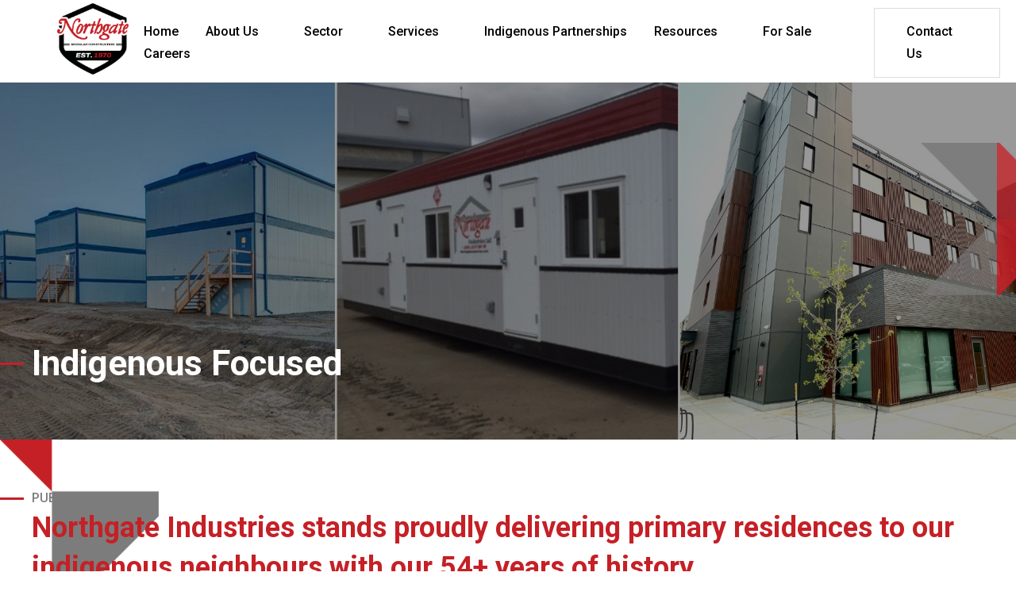

--- FILE ---
content_type: text/html
request_url: https://www.northgateindustries.com/public-sector/indigenous-focused
body_size: 9481
content:
<!DOCTYPE html><!-- Last Published: Thu Jan 08 2026 10:54:14 GMT+0000 (Coordinated Universal Time) --><html data-wf-domain="www.northgateindustries.com" data-wf-page="61f40e78ec8794d47e093ef9" data-wf-site="61d5aaa6bbeedff510368956"><head><meta charset="utf-8"/><title>Indigenous Focused Modular Solutions | Northgate Industries</title><meta content="Explore culturally sensitive modular solutions by Northgate Industries, designed to support Indigenous communities across Canada." name="description"/><meta content="Indigenous Focused Modular Solutions | Northgate Industries" property="og:title"/><meta content="Explore culturally sensitive modular solutions by Northgate Industries, designed to support Indigenous communities across Canada." property="og:description"/><meta content="Indigenous Focused Modular Solutions | Northgate Industries" property="twitter:title"/><meta content="Explore culturally sensitive modular solutions by Northgate Industries, designed to support Indigenous communities across Canada." property="twitter:description"/><meta property="og:type" content="website"/><meta content="summary_large_image" name="twitter:card"/><meta content="width=device-width, initial-scale=1" name="viewport"/><link href="https://cdn.prod.website-files.com/61d5aaa6bbeedff510368956/css/northgate-industries.webflow.shared.d14c1513e.css" rel="stylesheet" type="text/css" integrity="sha384-0UwVE+uRa6If7LtrEpoeGswx/YqvPvQ0jsyuJ93EaEHUa5sXUZyKUaIJyJ1T3dPa" crossorigin="anonymous"/><link href="https://fonts.googleapis.com" rel="preconnect"/><link href="https://fonts.gstatic.com" rel="preconnect" crossorigin="anonymous"/><script src="https://ajax.googleapis.com/ajax/libs/webfont/1.6.26/webfont.js" type="text/javascript"></script><script type="text/javascript">WebFont.load({  google: {    families: ["Montserrat:100,100italic,200,200italic,300,300italic,400,400italic,500,500italic,600,600italic,700,700italic,800,800italic,900,900italic","Lato:100,100italic,300,300italic,400,400italic,700,700italic,900,900italic","Droid Serif:400,400italic,700,700italic","Vollkorn:400,400italic,700,700italic","Roboto:300,300italic,regular,italic,500,500italic,700,700italic,900,900italic"]  }});</script><script type="text/javascript">!function(o,c){var n=c.documentElement,t=" w-mod-";n.className+=t+"js",("ontouchstart"in o||o.DocumentTouch&&c instanceof DocumentTouch)&&(n.className+=t+"touch")}(window,document);</script><link href="https://cdn.prod.website-files.com/61d5aaa6bbeedff510368956/660647ffae43e115aeb5cd89_Northgate-Modular-Construction%20Favicon%2032x32.png" rel="shortcut icon" type="image/x-icon"/><link href="https://cdn.prod.website-files.com/61d5aaa6bbeedff510368956/6606480819d287dd9299b287_Northgate-Modular-Construction%20Favicon%20256x256.png" rel="apple-touch-icon"/><script src="https://www.google.com/recaptcha/api.js" type="text/javascript"></script><meta name="theme-color" content="#c52026">
<meta name="google-site-verification" content="H3AfKEOdGm93w7xbXXnC8YcaIeR1g5n4t2HKmDI4RW4" />
<!-- Global site tag (gtag.js) - Google Analytics -->
<script async src="https://www.googletagmanager.com/gtag/js?id=UA-57142548-1"></script>
<script>
window.dataLayer = window.dataLayer || [];
function gtag(){dataLayer.push(arguments);}
gtag('js', new Date());
gtag('config', 'UA-57142548-1');
</script>
<script type='application/ld+json'>
{
  "@context": "http://www.schema.org",
  "@type":"LocalBusiness",
  "name": "Northgate Industries Ltd",
  "priceRange": "Canadian Dollar",
  "url": "https://northgateindustries.com/",
  "image": "https://northgateindustries.com/wp-content/uploads/2019/09/Northgate-Industries-Ltd.-TM-Logo-PNG.png",
  "address": {
    "@type": "PostalAddress",
    "streetAddress": "12345 121 Street NW",
    "addressLocality": "Edmonton",
    "addressRegion": "AB",
    "postalCode": "T5L 4Y7",
    "addressCountry": "Canada"
  },
  "geo": {
    "@type": "GeoCoordinates",
    "latitude": "53.579407",
    "longitude": "-113.525974"
  },
    "telephone": ["587-400-0864", "1-844-207-3366 "],
    "faxNumber": "587-407-1953",
    "email": "info@northgateindustries.com",
    "openingHours": ["Monday - Friday: 8:00 AM - 4:30 PM"],
    "sameAs": [
    "https://www.facebook.com/NorthgateIndustries",
    "https://twitter.com/Northgate_Ltd",
    "https://www.instagram.com/northgateindustriesltd/"
    ]
}




  .w-slider {
    background: #ffffff;
}
  /* Landscape */
@media only screen 
  and (min-device-width: 600px) 
  and (max-device-width: 767px)
  and (-webkit-min-device-pixel-ratio: 2)
  and (orientation: landscape) {
.w-icon-dropdown-toggle {
    position: absolute;
    top: 13px;
    right: 0;
    bottom: unset;
    margin: auto;
    margin-right: 20px;
    width: 1em;
    height: 1em;
}.background-video {
    height: auto;
    padding-top: 120px;
}
}
  table.woocommerce-product-attributes.shop_attributes tr th {
    padding: 5px;
}table.woocommerce-product-attributes.shop_attributes {
    width: 100%;
}.blog-content h2 a {
    color: #c52026;
}.blog-content li a {
    display: inline-block;
    color: #c52026;
}table.blog-table-content td, table.blog-table-content th {
    padding: 10px;
}table.blog-table-content td a {
    display: inline;
  color: #c52026;
}table.blog-table-content td h2, table.blog-table-content td h2 span, table.blog-table-content th h2 {
    color: #c52026 !important;
}table.blog-table-content tr, table.blog-table-content td {
    border: 1px solid #dedede;
}
  /* width */
::-webkit-scrollbar {
  width: 5px;
}

/* Track */
::-webkit-scrollbar-track {
  background: #ffffff; 
}
 
/* Handle */
::-webkit-scrollbar-thumb {
  background: #c52026;
  border-radius: 15px;
}

/* Handle on hover */
::-webkit-scrollbar-thumb:hover {
  background: #c52026; 
}
  .product-layout-block table tr, .product-layout-block table td {
    border: 1px solid #dedede;
    padding: 5px;
}.nav-wrapper {
    background: #fff !important;
}
 .navigation.pa-fixed-header img.brand-image.white {
    opacity: 0 !important;
}.navigation.pa-fixed-header img.brand-image {
    opacity: 1 !important;
}.navigation .brand-image.white {
    opacity: 1 !important;
}.blog-content p {
    opacity: 1;
    line-height: 1.8em;
}.blog-content h1 {
    font-size: 32px;
    color: #c52026;
}
  .blog-content h2 {
    font-size: 28px;
    color: #c52026;
}.blog-content p a {
    display: contents;
    color: #c52026;
}.blog-content h3 {
    font-size: 24px;
    color: #c52026;
}.blog-content h4 {
    font-size: 20px;
    color: #c52026;
}.blog-content h5 {
    font-size: 18px;
    color: #c52026;
}
  .hero-span-2 {
    color: rgba(0,0,0,0);
    -webkit-text-stroke-width: 2px;
    -webkit-text-stroke-color: white;
}span.hero-span-3 {
    color: rgba(0,0,0,0);
    -webkit-text-stroke-width: 1px;
    -webkit-text-stroke-color: #c52026;
}
  @media (max-width: 767px){
  .bg-pattern {
   height: 400px !important;
    width: 300px !important;
}
  }
  .bg-pattern {
    background: url(https://cdn.prod.website-files.com/61d5aaa6bbeedff510368956/61d6d21cc1cbf825f3c5e1e5_bgpattern-diagonal-dashes.png) repeat transparent;
    background-size: 25%;
    display: block;
    height: 590px;
    margin-left: -150px;
    position: absolute;
    width: 542px;
    z-index: -1;
    margin-top: -170px;
}
@media (min-width: 992px){.bg-pattern.for-right {
    right: -66px;
}
  }.bg-pattern.for-left {
    margin-top: -70px;
    height: 530px;
}.my-separator7 {
    width: 100%;
    height: 2px;
    background: #7d7d7d;
    position: absolute;
    left: 0;
}.nav-menu-link.w--current .menu-item {
    color: #c52026;
}.pa-fixed-header .menu-item {
    color: #111;
}.pa-fixed-header a.drop-main-link {
    color: #111;
}.language-dropdown.w-dropdown {
    margin-left: inherit;
    margin-right: inherit;
}.pa-fixed-header .text-block {
    color: #111;
}.pa-fixed-header .icon-9 {
    color: #111;
}




</style>

<script src="//ajax.googleapis.com/ajax/libs/jquery/1.11.0/jquery.min.js"></script>
<script>/*
  jQuery(document).ready(function(){
jQuery(window).scroll(function() {
var scroll = jQuery(window).scrollTop();

if (scroll >= 100) {
jQuery(".navigation").addClass("pa-fixed-header");
}
else{
jQuery(".navigation").removeClass("pa-fixed-header");
}
});
});*/
</script>

<script type="text/javascript">
    adroll_adv_id = "NJQCHKGWKRD27FGM5XXRZI";
    adroll_pix_id = "A5JKMG5SLZGRNO6Q7LO2YR";
    adroll_version = "2.0";

    (function(w, d, e, o, a) {
        w.__adroll_loaded = true;
        w.adroll = w.adroll || [];
        w.adroll.f = [ 'setProperties', 'identify', 'track' ];
        var roundtripUrl = "https://s.adroll.com/j/" + adroll_adv_id
                + "/roundtrip.js";
        for (a = 0; a < w.adroll.f.length; a++) {
            w.adroll[w.adroll.f[a]] = w.adroll[w.adroll.f[a]] || (function(n) {
                return function() {
                    w.adroll.push([ n, arguments ])
                }
            })(w.adroll.f[a])
        }

        e = d.createElement('script');
        o = d.getElementsByTagName('script')[0];
        e.async = 1;
        e.src = roundtripUrl;
        o.parentNode.insertBefore(e, o);
    })(window, document);
    adroll.track("pageView");
</script><link rel="canonical" href="https://www.northgateindustries.com/public-sector/indigenous-focused"/><script type="text/javascript">window.__WEBFLOW_CURRENCY_SETTINGS = {"currencyCode":"USD","symbol":"$","decimal":".","fractionDigits":2,"group":",","template":"{{wf {\"path\":\"symbol\",\"type\":\"PlainText\"} }} {{wf {\"path\":\"amount\",\"type\":\"CommercePrice\"} }} {{wf {\"path\":\"currencyCode\",\"type\":\"PlainText\"} }}","hideDecimalForWholeNumbers":false};</script></head><body><div data-collapse="medium" data-animation="default" data-duration="400" data-w-id="18638a64-158e-82a5-ef35-2151b27a4e25" data-easing="ease" data-easing2="ease" role="banner" class="navigation w-nav"><div class="nav-wrapper"><div class="nav-inner"><a href="/" class="brand-link w-inline-block"><img sizes="(max-width: 479px) 100vw, 239.98265075683594px, 100vw" srcset="https://cdn.prod.website-files.com/61d5aaa6bbeedff510368956/61dbd685c46216b96d2cba77_Northgate%20Industries%20Logo-p-500.png 500w, https://cdn.prod.website-files.com/61d5aaa6bbeedff510368956/61dbd685c46216b96d2cba77_Northgate%20Industries%20Logo.png 590w" src="https://cdn.prod.website-files.com/61d5aaa6bbeedff510368956/61dbd685c46216b96d2cba77_Northgate%20Industries%20Logo.png" loading="lazy" alt="northgate logo" class="brand-image white"/><img alt="north gate" loading="lazy" src="https://cdn.prod.website-files.com/61d5aaa6bbeedff510368956/660260e2328fe5bc98550a1b_Northgate-Modular-Construction%20Footer%20Logo.png" class="brand-image"/></a><nav role="navigation" class="nav-menu w-nav-menu"><a href="/" class="nav-menu-link w-inline-block"><div class="menu-item">Home</div><img alt="" src="https://cdn.prod.website-files.com/606269565c192d0508d87115/606269575c192d9fffd87157_arrow-right.svg" class="menu-caret"/></a><div data-delay="0" data-hover="true" class="dropdown-4 w-dropdown"><div class="nav-menu-link drop-menu w-dropdown-toggle"><div class="icon-8 w-icon-dropdown-toggle"></div><div><a href="#" class="drop-main-link">About Us</a></div></div><nav class="drop-list w-dropdown-list"><div class="sub-drop-section"><a href="/history" class="drop-item w-dropdown-link">History</a><a href="/about-us" class="drop-item w-dropdown-link">Why Northgate</a><a href="/core-values" class="drop-item w-dropdown-link">Core Values</a><a href="/blog" class="drop-item w-dropdown-link">Blog</a><a href="/about-us/in-the-community" class="drop-item w-dropdown-link">Community Connections</a><a href="https://mags.constructioninfocus.com/brochures/2025/11/northgate_industries/#page/2" target="_blank" class="drop-item w-dropdown-link">2025 Brochure</a><a href="/newsletters" class="drop-item w-dropdown-link">Newsletters</a><a href="/about-us/testimonials" class="drop-item w-dropdown-link">Testimonials</a></div></nav></div><div data-delay="0" data-hover="true" class="dropdown-4 w-dropdown"><div class="nav-menu-link drop-menu w-dropdown-toggle"><div class="icon-8 w-icon-dropdown-toggle"></div><div><a href="#" class="drop-main-link">Sector</a></div></div><nav class="drop-list w-dropdown-list"><div class="sub-drop-section"><div class="drop-mega-block"><a href="/public-sector" class="sector-links w-inline-block"><p class="sector-drop-head">Public Sector</p></a><a href="/public-sector/affordable-housing" class="drop-item w-dropdown-link">Affordable Housing</a><a href="/public-sector/educational-institutions" class="drop-item w-dropdown-link">Educational Institution&#x27;s</a><a href="/public-sector/health-care" class="drop-item w-dropdown-link">Health Care</a><a href="/public-sector/senior-housing" class="drop-item w-dropdown-link">Senior Housing</a><a href="/public-sector/emergency-response-disaster-relief" class="drop-item w-dropdown-link">Emergency Response/Disaster Relief</a><a href="/public-sector/indigenous-focused" aria-current="page" class="drop-item w-dropdown-link w--current">Indigenous Focused</a><a href="/services/industrial-modular" class="drop-item w-dropdown-link">Oil and Gas</a><a href="/public-sector/forest-industry" class="drop-item w-dropdown-link">Forestry</a><a href="/public-sector/petrochemical-and-mining" class="drop-item w-dropdown-link">Petrochemical and Mining.</a></div><div class="drop-mega-block"><a href="/general-contractors" class="sector-links w-inline-block"><p class="sector-drop-head">General Contractors</p></a><a href="/general-contractors/proven-track-record" class="drop-item w-dropdown-link">Proven Track Record</a><a href="/general-contractors/dependability" class="drop-item w-dropdown-link">Dependability/Reliability</a><a href="/general-contractors/safety" class="drop-item w-dropdown-link">Safety</a><a href="/general-contractors/sustainability" class="drop-item w-dropdown-link">Sustainability</a></div><div class="drop-mega-block"><a href="/private-sector" class="sector-links w-inline-block"><p class="sector-drop-head">Private Sector</p></a><a href="/private-sector/hospitality" class="drop-item w-dropdown-link">Hospitality</a><a href="/private-sector/multifamily-homes" class="drop-item w-dropdown-link">Multifamily</a></div><div class="drop-mega-block last"><a href="/end-user" class="sector-links w-inline-block"><p class="sector-drop-head">end User</p></a><a href="/end-user/one-stop-end-to-end-solutions" class="drop-item w-dropdown-link">One Stop End-to-End Solution</a><a href="/end-user/process" class="drop-item w-dropdown-link">Process</a><a href="/end-user/experience" class="drop-item w-dropdown-link">Experience</a><a href="/end-user/maintenance-support" class="drop-item w-dropdown-link">Maintenance/Support</a></div></div></nav></div><div data-delay="0" data-hover="true" class="dropdown-4 w-dropdown"><div class="nav-menu-link drop-menu w-dropdown-toggle"><div class="icon-8 w-icon-dropdown-toggle"></div><div><a href="/services" class="drop-main-link">Services</a></div></div><nav class="drop-list w-dropdown-list"><a href="/services/permanent-modular" class="drop-item w-dropdown-link">Permanent Modular</a><a href="/services/industrial-modular" class="drop-item w-dropdown-link">Industrial Modular</a><a href="/services/rentals-leasing" class="drop-item w-dropdown-link">Leasing</a><a href="/lodges" class="drop-item w-dropdown-link">Lodges</a></nav></div><a href="/indigenous-partnerships" class="nav-menu-link w-inline-block"><div class="menu-item">Indigenous Partnerships</div><img alt="" src="https://cdn.prod.website-files.com/606269565c192d0508d87115/606269575c192d9fffd87157_arrow-right.svg" class="menu-caret"/></a><div data-delay="0" data-hover="true" class="for-hide w-dropdown"><div class="nav-menu-link drop-menu w-dropdown-toggle"><div class="icon-8 w-icon-dropdown-toggle"></div><div><a href="#" class="drop-main-link">Products</a></div></div><nav class="drop-list w-dropdown-list"><a href="#" class="drop-item w-dropdown-link">Industrial Modular Manufacturing</a><a href="#" class="drop-item w-dropdown-link">Industrial Modular Leasing</a><a href="#" class="drop-item w-dropdown-link">Permanent Modular Manufacturing</a><a href="#" class="drop-item w-dropdown-link">Used Heavy Equipment</a><a href="#" class="drop-item w-dropdown-link">Modular Sale Items</a><a href="#" class="drop-item w-dropdown-link">Lodging Division</a></nav></div><div data-delay="0" data-hover="true" class="for-hide w-dropdown"><div class="nav-menu-link drop-menu w-dropdown-toggle"><div class="icon-8 w-icon-dropdown-toggle"></div><div><a href="#" class="drop-main-link">Services</a></div></div><nav class="drop-list w-dropdown-list"><a href="#" class="drop-item w-dropdown-link">Design</a><a href="#" class="drop-item w-dropdown-link">Manufacturing</a><a href="#" class="drop-item w-dropdown-link">Installation &amp; Maintenance</a><a href="#" class="drop-item w-dropdown-link">Rentals &amp; Leasing</a><a href="#" class="drop-item w-dropdown-link">Trucking</a><a href="#" class="drop-item w-dropdown-link">Warranty</a></nav></div><div data-delay="0" data-hover="true" class="dropdown-4 w-dropdown"><div class="nav-menu-link drop-menu w-dropdown-toggle"><div class="icon-8 w-icon-dropdown-toggle"></div><div><a href="#" class="drop-main-link">Resources</a></div></div><nav class="drop-list w-dropdown-list"><a href="/media-library" class="drop-item w-dropdown-link">Media Library</a><a href="/about-us/photo-gallery" class="drop-item w-dropdown-link">Photo Gallery</a><div data-delay="0" data-hover="true" class="sub-sub-dropdown w-dropdown"><div class="sub-sub-drop-in drop-item w-dropdown-toggle"><div class="w-icon-dropdown-toggle"></div><div>Projects</div></div><nav class="sub-sub-drop-block w-dropdown-list"><div class="sub-drop-section"><a href="/about-us/projects/meewasin-trailer" class="drop-item project-listlink w-dropdown-link"> Meewasin Trailer</a><a href="/about-us/projects/supportive-housing-projects" class="drop-item project-listlink w-dropdown-link">Supportive Housing Projects</a><a href="/about-us/projects/lauderdale" class="drop-item project-listlink w-dropdown-link">Lauderdale</a><a href="/about-us/projects/meg-energy-project" class="drop-item project-listlink w-dropdown-link">MEG Energy Project</a><a href="/about-us/projects/mbi-submissions-2017" class="drop-item project-listlink w-dropdown-link">MBI Submissions 2017</a><a href="/about-us/projects/rogers-project-2016" class="drop-item project-listlink w-dropdown-link">Rogers Project 2016</a><a href="/about-us/projects/cenovus-project" class="drop-item project-listlink w-dropdown-link">MBI Submissions 2016</a><a href="/about-us/projects/anzac-project" class="drop-item project-listlink w-dropdown-link">MBI Submissions 2015</a><a href="#" class="drop-item project-listlink w-dropdown-link">MBI Submissions 2014</a><a href="/about-us/projects/mbi-submissions-2013" class="drop-item project-listlink w-dropdown-link">MBI Submissions 2013</a><a href="/about-us/projects/mbi-submissions-2012" class="drop-item project-listlink w-dropdown-link">MBI Submissions 2012</a><a href="/about-us/projects/mbi-submissions-2010" class="drop-item project-listlink w-dropdown-link">MBI Submissions-2010</a><a href="/about-us/projects/winifred-lake-lodge-2011" class="drop-item project-listlink w-dropdown-link">Winifred Lake Lodge,  2011</a></div></nav></div></nav></div><div data-delay="0" data-hover="true" class="dropdown-4 w-dropdown"><div class="nav-menu-link drop-menu w-dropdown-toggle"><div class="icon-8 w-icon-dropdown-toggle"></div><div><a href="/products" class="drop-main-link">For Sale</a></div></div><nav class="drop-list w-dropdown-list"><a href="/offices-complexes-lavatories" class="drop-item w-dropdown-link">Offices, Complexes &amp; Lavatories</a><a href="/camp-sleepers-wellsites" class="drop-item w-dropdown-link">Camp, Sleepers &amp; Wellsites</a></nav></div><a href="/careers" class="nav-menu-link w-inline-block"><div class="menu-item">Careers</div><img alt="" src="https://cdn.prod.website-files.com/606269565c192d0508d87115/606269575c192d9fffd87157_arrow-right.svg" class="menu-caret"/></a></nav><div class="menu-button-2 w-nav-button"><div class="icon-11 w-icon-nav-menu"></div></div><div data-w-id="36f86de8-9c1c-9f24-7db9-8a7ba0d22a4d" class="hamburger-wrap"><div data-w-id="36f86de8-9c1c-9f24-7db9-8a7ba0d22a4e" data-is-ix2-target="1" class="lottie-animation" data-animation-type="lottie" data-src="https://cdn.prod.website-files.com/61d67bbf4d8daa79aade52ef/61d67bbf4d8daa9d62de52fd_70006-hamburger-menu-icon.json" data-loop="0" data-direction="1" data-autoplay="0" data-renderer="canvas" data-default-duration="2" data-duration="0"></div></div><div data-delay="0" data-hover="true" class="language-dropdown lang-btn-hide w-dropdown"><div class="language-toggle w-dropdown-toggle"><div class="icon-9 w-icon-dropdown-toggle"></div><div class="text-block">Language</div></div><nav class="language-list w-dropdown-list"><a href="#" class="language-link w-inline-block"><div class="flag-1"></div><div class="text-block-2">English</div><div class="langauge-line-base"><div class="langauge-line-break"></div></div></a><a href="#" class="language-link w-inline-block"><div class="flag-2"></div><div class="text-block-2">Danish</div><div class="langauge-line-base"><div class="langauge-line-break"></div></div></a><a href="#" class="language-link w-inline-block"><div class="flag-3"></div><div class="text-block-2">French</div><div class="langauge-line-base"><div class="langauge-line-break"></div></div></a><a href="#" class="language-link w-inline-block"><div class="flag-4"></div><div class="text-block-2">Norweigian</div><div class="langauge-line-base"><div class="langauge-line-break"></div></div></a><a href="#" class="language-link w-inline-block"><div class="flag-5"></div><div class="text-block-2">Swedish</div></a></nav></div><a href="/contact-us" class="red-button header-buttons w-button">Contact Us</a></div></div></div><div class="my-section title-bar new-hero-img"><div class="container title-bar-container w-container"><img src="https://cdn.prod.website-files.com/61d5aaa6bbeedff510368956/61ded57003e902dfabde60f4_Tri3.png" loading="lazy" sizes="(max-width: 479px) 12vw, (max-width: 991px) 10vw, 120px" width="120" alt="tri3" srcset="https://cdn.prod.website-files.com/61d5aaa6bbeedff510368956/61ded57003e902dfabde60f4_Tri3-p-500.png 500w, https://cdn.prod.website-files.com/61d5aaa6bbeedff510368956/61ded57003e902dfabde60f4_Tri3.png 1409w" class="slider-triangle in-titlebar"/><div class="title-content"><div class="slider-line in-titlebar"></div><h1 class="title-heading">Indigenous Focused<br/></h1><p class="titlebar-content">In 1976, Northgate Industries Ltd. began manufacturing modular structures.<br/></p></div></div></div><div class="my-section about-fold bottom-border"><img src="https://cdn.prod.website-files.com/61d5aaa6bbeedff510368956/61ded0b84aedda24e147b856_22.png" loading="lazy" width="200" sizes="(max-width: 479px) 20vw, (max-width: 991px) 17vw, 200px" alt="22" srcset="https://cdn.prod.website-files.com/61d5aaa6bbeedff510368956/61ded0b84aedda24e147b856_22-p-500.png 500w, https://cdn.prod.website-files.com/61d5aaa6bbeedff510368956/61ded0b84aedda24e147b856_22.png 1034w" class="about-triangle"/><div class="container w-container"><div class="about-content-block"><p class="sub-head">Public Sector</p><div class="short-devider"></div><h2 class="headingh2 red"><strong>Northgate Industries stands proudly delivering primary residences to our indigenous neighbours with our 54+ years of history.</strong><br/></h2><p class="standard-para left-aligned">At Northgate Industries, we value the importance of community when it comes to providing solutions to indigenous communities. Overcoming building challenges in remote areas has been our primary focus for 54+ years. We can build quick, tailor-made and budget-friendly permanent modular spaces -for indigenous communities that they can take pride in. Permanent modular pre-fabrication offsite allows flexibility to avoid time-consuming weather and labour shortage delays. Also permanent modular and industrial construction projects remain well within budget requirements and on schedule.<br/>‍<br/>Additionally, Northgate Industries builds are accountable for the carbon footprint and use  eco-friendly and sustainable materials and equipment to reduce  the impact on the environment. <br/><br/>Northgate Industries stands proudly delivering primary residences to our indigenous neighbours with our 54+ years of history.<br/></p></div><div class="indi-gallery-div"><div class="w-layout-grid gallery-3-colm"><div id="w-node-_4368e5ee-da43-65f9-08a9-224bb4cdeb1b-7e093ef9"><a href="#" class="w-inline-block w-lightbox"><img src="https://cdn.prod.website-files.com/61d5aaa6bbeedff510368956/65326c0e7f33446615b34af6_Anzac%20Project%20First%20Nations%20%231.jpg" loading="lazy" sizes="(max-width: 479px) 96vw, (max-width: 991px) 97vw, 800px" srcset="https://cdn.prod.website-files.com/61d5aaa6bbeedff510368956/65326c0e7f33446615b34af6_Anzac%20Project%20First%20Nations%20%231-p-500.jpg 500w, https://cdn.prod.website-files.com/61d5aaa6bbeedff510368956/65326c0e7f33446615b34af6_Anzac%20Project%20First%20Nations%20%231.jpg 640w" alt="" class="gallery-3-colm-img"/><script type="application/json" class="w-json">{
  "items": [
    {
      "_id": "65326c0e7f33446615b34af6",
      "origFileName": "Anzac Project First Nations #1.jpg",
      "fileName": "Anzac Project First Nations #1.jpg",
      "fileSize": 124091,
      "height": 480,
      "url": "https://cdn.prod.website-files.com/61d5aaa6bbeedff510368956/65326c0e7f33446615b34af6_Anzac%20Project%20First%20Nations%20%231.jpg",
      "width": 640,
      "type": "image"
    }
  ],
  "group": "indi-gallery"
}</script></a></div><div id="w-node-_11d44365-2d78-dd37-67c1-4728b9fb4c77-7e093ef9"><a href="#" class="w-inline-block w-lightbox"><img src="https://cdn.prod.website-files.com/61d5aaa6bbeedff510368956/65326c45b9c964b62853a299_Anzac%20Project%20First%20Nations%20%232.jpg" loading="lazy" sizes="(max-width: 479px) 96vw, (max-width: 991px) 97vw, 800px" srcset="https://cdn.prod.website-files.com/61d5aaa6bbeedff510368956/65326c45b9c964b62853a299_Anzac%20Project%20First%20Nations%20%232-p-500.jpg 500w, https://cdn.prod.website-files.com/61d5aaa6bbeedff510368956/65326c45b9c964b62853a299_Anzac%20Project%20First%20Nations%20%232.jpg 640w" alt="" class="gallery-3-colm-img"/><script type="application/json" class="w-json">{
  "items": [
    {
      "_id": "65326c45b9c964b62853a299",
      "origFileName": "Anzac Project First Nations #2.jpg",
      "fileName": "Anzac Project First Nations #2.jpg",
      "fileSize": 157116,
      "height": 480,
      "url": "https://cdn.prod.website-files.com/61d5aaa6bbeedff510368956/65326c45b9c964b62853a299_Anzac%20Project%20First%20Nations%20%232.jpg",
      "width": 640,
      "type": "image"
    }
  ],
  "group": "indi-gallery"
}</script></a></div><div id="w-node-_21615121-6298-9465-ee47-d51a2d71df6c-7e093ef9"><a href="#" class="w-inline-block w-lightbox"><img src="https://cdn.prod.website-files.com/61d5aaa6bbeedff510368956/65326c0ed32f85fce0dbe34d_Anzac%20Project%20First%20Nations%20%233.jpg" loading="lazy" sizes="(max-width: 479px) 96vw, (max-width: 991px) 97vw, 800px" srcset="https://cdn.prod.website-files.com/61d5aaa6bbeedff510368956/65326c0ed32f85fce0dbe34d_Anzac%20Project%20First%20Nations%20%233-p-500.jpg 500w, https://cdn.prod.website-files.com/61d5aaa6bbeedff510368956/65326c0ed32f85fce0dbe34d_Anzac%20Project%20First%20Nations%20%233.jpg 640w" alt="" class="gallery-3-colm-img"/><script type="application/json" class="w-json">{
  "items": [
    {
      "_id": "65326c0ed32f85fce0dbe34d",
      "origFileName": "Anzac Project First Nations #3.jpg",
      "fileName": "Anzac Project First Nations #3.jpg",
      "fileSize": 137476,
      "height": 480,
      "url": "https://cdn.prod.website-files.com/61d5aaa6bbeedff510368956/65326c0ed32f85fce0dbe34d_Anzac%20Project%20First%20Nations%20%233.jpg",
      "width": 640,
      "type": "image"
    }
  ],
  "group": "indi-gallery"
}</script></a></div><div id="w-node-_215072eb-2375-d9a4-b219-7ee86c74b328-7e093ef9"><a href="#" class="w-inline-block w-lightbox"><img src="https://cdn.prod.website-files.com/61d5aaa6bbeedff510368956/65326c0e452d2d170289b26b_March%2014%202022.jpg" loading="lazy" alt="" class="gallery-3-colm-img"/><script type="application/json" class="w-json">{
  "items": [
    {
      "_id": "65326c0e452d2d170289b26b",
      "origFileName": "March 14 2022.jpg",
      "fileName": "March 14 2022.jpg",
      "fileSize": 44831,
      "height": 360,
      "url": "https://cdn.prod.website-files.com/61d5aaa6bbeedff510368956/65326c0e452d2d170289b26b_March%2014%202022.jpg",
      "width": 480,
      "type": "image"
    }
  ],
  "group": "indi-gallery"
}</script></a></div></div></div></div></div><div class="my-section cta-sec"><div class="container w-container"><div class="cta-block"><h2 class="headingh2"><strong>Ready to work together?</strong></h2></div><p class="standard-para cta-para2">We offer new, used and custom made modular buildings in a wide range of sizes and styles. Our experienced sales staff will work closely with you to understand your unique requirements and your budget.<br/></p><div class="slider-btn-block"><a href="/contact-us" class="red-button slider-btns cta-first w-button">Build a Project with Us</a><a href="/careers" class="red-button slider-btns gray w-button">Build a Career with Us</a></div></div></div><div class="section"><div class="container"><div class="w-row"><div class="w-col w-col-4"><div class="single-content-blocl border-inside"><div class="w-embed"><div class="my-separator7"></div></div></div></div><div class="w-col w-col-4"><div class="single-content-blocl footer-wrap"><a href="/" class="footer-logo-link w-inline-block"><img src="https://cdn.prod.website-files.com/61d5aaa6bbeedff510368956/660260e2328fe5bc98550a1b_Northgate-Modular-Construction%20Footer%20Logo.png" loading="lazy" width="250" alt="North Gate Industries" class="footer-logo"/></a><div class="footer-logo-link"><img src="https://cdn.prod.website-files.com/61d5aaa6bbeedff510368956/66cc234106b265da57a691c0_CCIB%20Logo.jpg" loading="lazy" width="250" alt="Canadian Council For Indigenous Business" class="footer-logo footer-logo-2"/></div></div></div><div class="w-col w-col-4"><div class="single-content-blocl border-inside"><div class="w-embed"><div class="my-separator7"></div></div></div></div></div><div class="footer-wrap"><div class="div-block"><a href="https://www.facebook.com/NorthgateIndustries" target="_blank" class="social-link-block w-inline-block"><p><span class="social-single-icon"></span></p></a><a href="https://twitter.com/Northgate_Ltd" target="_blank" class="social-link-block w-inline-block"><p><span class="social-single-icon"></span></p></a><a href="https://www.linkedin.com/company/34705596/" target="_blank" class="social-link-block w-inline-block"><p><span class="social-single-icon"></span></p></a><a href="https://www.instagram.com/northgateindustriesltd/" target="_blank" class="social-link-block w-inline-block"><p class="paragraph"><span class="social-single-icon"></span></p></a></div><ol role="list" class="list w-list-unstyled"><li><a href="/privacy-policy" class="footer-pages-links">Privacy Policy</a></li><li><a href="/careers" class="footer-pages-links">Careers</a></li><li><a href="/contact-us" class="footer-pages-links">Contact Us</a></li><li><a href="/services" class="footer-pages-links">Services</a></li><li><a href="https://www.northgateindustries.com/sitemap.xml" class="footer-pages-links">Sitemap</a></li></ol><p class="footer-copyright display-hide">© 2022 Northgate Industries Ltd. All Rights Reserved - Marketing and Design by <a href="http://rapidboostmarketing.com/" target="_blank" class="links-in-para">Rapid Boost Marketing.</a></p><p class="footer-copyright-new display-hide">Northgate respectfully recognizes that our location is situated on Treaty 6 territory, a historic gathering place for diverse Indigenous peoples including the Cree, Dene, Saulteaux, Blackfoot, Nakota Sioux, as well as the Metis nations of Alberta and Inuit communities. This land has been a site of shared history and stewardship by these nations for countless generations. We honor the enduring legacy and ongoing contributions of these Indigenous communities who have nurtured and protected this land through the ages. <br/></p><p class="footer-copyright-new">@ 2025 Northgate Industries Ltd. All Rights Reserved. Marketing and Design by GapsAi Ltd.</p></div></div></div><script src="https://d3e54v103j8qbb.cloudfront.net/js/jquery-3.5.1.min.dc5e7f18c8.js?site=61d5aaa6bbeedff510368956" type="text/javascript" integrity="sha256-9/aliU8dGd2tb6OSsuzixeV4y/faTqgFtohetphbbj0=" crossorigin="anonymous"></script><script src="https://cdn.prod.website-files.com/61d5aaa6bbeedff510368956/js/webflow.schunk.758d077e419990f3.js" type="text/javascript" integrity="sha384-za6M101hTIpl9pbbFJRh6Z9CzNC5vOh9YzbEXEzgoanZn3iqE1ok+HhIsSNCLuqR" crossorigin="anonymous"></script><script src="https://cdn.prod.website-files.com/61d5aaa6bbeedff510368956/js/webflow.schunk.0c1d0f82f0d0ee79.js" type="text/javascript" integrity="sha384-CGXD4FSpvMSDog1fHOEsekSIqMU7/ZOhjDZ/WT6i7eQBn1I98hu+V1rf9F6YQ9Q3" crossorigin="anonymous"></script><script src="https://cdn.prod.website-files.com/61d5aaa6bbeedff510368956/js/webflow.schunk.d659be6dcd9af708.js" type="text/javascript" integrity="sha384-fkZ6Md26P2haMCtqf4f0HB23dTQgjwR09RGdpu3VVDV0Zif+FEMEoIw0sewn8NM8" crossorigin="anonymous"></script><script src="https://cdn.prod.website-files.com/61d5aaa6bbeedff510368956/js/webflow.91ef1825.05040d026fc87e83.js" type="text/javascript" integrity="sha384-tjcZV+KKzGOrtqiv1gBsAPlGVWoWQIP+bCnGBgNAKX918TgD9UdF0w13suM7szzq" crossorigin="anonymous"></script><script type="text/javascript" id="hs-script-loader" async defer src="////js-na3.hs-scripts.com/342407251.js"></script></body></html>

--- FILE ---
content_type: text/css
request_url: https://cdn.prod.website-files.com/61d5aaa6bbeedff510368956/css/northgate-industries.webflow.shared.d14c1513e.css
body_size: 34264
content:
html {
  -webkit-text-size-adjust: 100%;
  -ms-text-size-adjust: 100%;
  font-family: sans-serif;
}

body {
  margin: 0;
}

article, aside, details, figcaption, figure, footer, header, hgroup, main, menu, nav, section, summary {
  display: block;
}

audio, canvas, progress, video {
  vertical-align: baseline;
  display: inline-block;
}

audio:not([controls]) {
  height: 0;
  display: none;
}

[hidden], template {
  display: none;
}

a {
  background-color: #0000;
}

a:active, a:hover {
  outline: 0;
}

abbr[title] {
  border-bottom: 1px dotted;
}

b, strong {
  font-weight: bold;
}

dfn {
  font-style: italic;
}

h1 {
  margin: .67em 0;
  font-size: 2em;
}

mark {
  color: #000;
  background: #ff0;
}

small {
  font-size: 80%;
}

sub, sup {
  vertical-align: baseline;
  font-size: 75%;
  line-height: 0;
  position: relative;
}

sup {
  top: -.5em;
}

sub {
  bottom: -.25em;
}

img {
  border: 0;
}

svg:not(:root) {
  overflow: hidden;
}

hr {
  box-sizing: content-box;
  height: 0;
}

pre {
  overflow: auto;
}

code, kbd, pre, samp {
  font-family: monospace;
  font-size: 1em;
}

button, input, optgroup, select, textarea {
  color: inherit;
  font: inherit;
  margin: 0;
}

button {
  overflow: visible;
}

button, select {
  text-transform: none;
}

button, html input[type="button"], input[type="reset"] {
  -webkit-appearance: button;
  cursor: pointer;
}

button[disabled], html input[disabled] {
  cursor: default;
}

button::-moz-focus-inner, input::-moz-focus-inner {
  border: 0;
  padding: 0;
}

input {
  line-height: normal;
}

input[type="checkbox"], input[type="radio"] {
  box-sizing: border-box;
  padding: 0;
}

input[type="number"]::-webkit-inner-spin-button, input[type="number"]::-webkit-outer-spin-button {
  height: auto;
}

input[type="search"] {
  -webkit-appearance: none;
}

input[type="search"]::-webkit-search-cancel-button, input[type="search"]::-webkit-search-decoration {
  -webkit-appearance: none;
}

legend {
  border: 0;
  padding: 0;
}

textarea {
  overflow: auto;
}

optgroup {
  font-weight: bold;
}

table {
  border-collapse: collapse;
  border-spacing: 0;
}

td, th {
  padding: 0;
}

@font-face {
  font-family: webflow-icons;
  src: url("[data-uri]") format("truetype");
  font-weight: normal;
  font-style: normal;
}

[class^="w-icon-"], [class*=" w-icon-"] {
  speak: none;
  font-variant: normal;
  text-transform: none;
  -webkit-font-smoothing: antialiased;
  -moz-osx-font-smoothing: grayscale;
  font-style: normal;
  font-weight: normal;
  line-height: 1;
  font-family: webflow-icons !important;
}

.w-icon-slider-right:before {
  content: "";
}

.w-icon-slider-left:before {
  content: "";
}

.w-icon-nav-menu:before {
  content: "";
}

.w-icon-arrow-down:before, .w-icon-dropdown-toggle:before {
  content: "";
}

.w-icon-file-upload-remove:before {
  content: "";
}

.w-icon-file-upload-icon:before {
  content: "";
}

* {
  box-sizing: border-box;
}

html {
  height: 100%;
}

body {
  color: #333;
  background-color: #fff;
  min-height: 100%;
  margin: 0;
  font-family: Arial, sans-serif;
  font-size: 14px;
  line-height: 20px;
}

img {
  vertical-align: middle;
  max-width: 100%;
  display: inline-block;
}

html.w-mod-touch * {
  background-attachment: scroll !important;
}

.w-block {
  display: block;
}

.w-inline-block {
  max-width: 100%;
  display: inline-block;
}

.w-clearfix:before, .w-clearfix:after {
  content: " ";
  grid-area: 1 / 1 / 2 / 2;
  display: table;
}

.w-clearfix:after {
  clear: both;
}

.w-hidden {
  display: none;
}

.w-button {
  color: #fff;
  line-height: inherit;
  cursor: pointer;
  background-color: #3898ec;
  border: 0;
  border-radius: 0;
  padding: 9px 15px;
  text-decoration: none;
  display: inline-block;
}

input.w-button {
  -webkit-appearance: button;
}

html[data-w-dynpage] [data-w-cloak] {
  color: #0000 !important;
}

.w-code-block {
  margin: unset;
}

pre.w-code-block code {
  all: inherit;
}

.w-optimization {
  display: contents;
}

.w-webflow-badge, .w-webflow-badge > img {
  box-sizing: unset;
  width: unset;
  height: unset;
  max-height: unset;
  max-width: unset;
  min-height: unset;
  min-width: unset;
  margin: unset;
  padding: unset;
  float: unset;
  clear: unset;
  border: unset;
  border-radius: unset;
  background: unset;
  background-image: unset;
  background-position: unset;
  background-size: unset;
  background-repeat: unset;
  background-origin: unset;
  background-clip: unset;
  background-attachment: unset;
  background-color: unset;
  box-shadow: unset;
  transform: unset;
  direction: unset;
  font-family: unset;
  font-weight: unset;
  color: unset;
  font-size: unset;
  line-height: unset;
  font-style: unset;
  font-variant: unset;
  text-align: unset;
  letter-spacing: unset;
  -webkit-text-decoration: unset;
  text-decoration: unset;
  text-indent: unset;
  text-transform: unset;
  list-style-type: unset;
  text-shadow: unset;
  vertical-align: unset;
  cursor: unset;
  white-space: unset;
  word-break: unset;
  word-spacing: unset;
  word-wrap: unset;
  transition: unset;
}

.w-webflow-badge {
  white-space: nowrap;
  cursor: pointer;
  box-shadow: 0 0 0 1px #0000001a, 0 1px 3px #0000001a;
  visibility: visible !important;
  opacity: 1 !important;
  z-index: 2147483647 !important;
  color: #aaadb0 !important;
  overflow: unset !important;
  background-color: #fff !important;
  border-radius: 3px !important;
  width: auto !important;
  height: auto !important;
  margin: 0 !important;
  padding: 6px !important;
  font-size: 12px !important;
  line-height: 14px !important;
  text-decoration: none !important;
  display: inline-block !important;
  position: fixed !important;
  inset: auto 12px 12px auto !important;
  transform: none !important;
}

.w-webflow-badge > img {
  position: unset;
  visibility: unset !important;
  opacity: 1 !important;
  vertical-align: middle !important;
  display: inline-block !important;
}

h1, h2, h3, h4, h5, h6 {
  margin-bottom: 10px;
  font-weight: bold;
}

h1 {
  margin-top: 20px;
  font-size: 38px;
  line-height: 44px;
}

h2 {
  margin-top: 20px;
  font-size: 32px;
  line-height: 36px;
}

h3 {
  margin-top: 20px;
  font-size: 24px;
  line-height: 30px;
}

h4 {
  margin-top: 10px;
  font-size: 18px;
  line-height: 24px;
}

h5 {
  margin-top: 10px;
  font-size: 14px;
  line-height: 20px;
}

h6 {
  margin-top: 10px;
  font-size: 12px;
  line-height: 18px;
}

p {
  margin-top: 0;
  margin-bottom: 10px;
}

blockquote {
  border-left: 5px solid #e2e2e2;
  margin: 0 0 10px;
  padding: 10px 20px;
  font-size: 18px;
  line-height: 22px;
}

figure {
  margin: 0 0 10px;
}

figcaption {
  text-align: center;
  margin-top: 5px;
}

ul, ol {
  margin-top: 0;
  margin-bottom: 10px;
  padding-left: 40px;
}

.w-list-unstyled {
  padding-left: 0;
  list-style: none;
}

.w-embed:before, .w-embed:after {
  content: " ";
  grid-area: 1 / 1 / 2 / 2;
  display: table;
}

.w-embed:after {
  clear: both;
}

.w-video {
  width: 100%;
  padding: 0;
  position: relative;
}

.w-video iframe, .w-video object, .w-video embed {
  border: none;
  width: 100%;
  height: 100%;
  position: absolute;
  top: 0;
  left: 0;
}

fieldset {
  border: 0;
  margin: 0;
  padding: 0;
}

button, [type="button"], [type="reset"] {
  cursor: pointer;
  -webkit-appearance: button;
  border: 0;
}

.w-form {
  margin: 0 0 15px;
}

.w-form-done {
  text-align: center;
  background-color: #ddd;
  padding: 20px;
  display: none;
}

.w-form-fail {
  background-color: #ffdede;
  margin-top: 10px;
  padding: 10px;
  display: none;
}

label {
  margin-bottom: 5px;
  font-weight: bold;
  display: block;
}

.w-input, .w-select {
  color: #333;
  vertical-align: middle;
  background-color: #fff;
  border: 1px solid #ccc;
  width: 100%;
  height: 38px;
  margin-bottom: 10px;
  padding: 8px 12px;
  font-size: 14px;
  line-height: 1.42857;
  display: block;
}

.w-input::placeholder, .w-select::placeholder {
  color: #999;
}

.w-input:focus, .w-select:focus {
  border-color: #3898ec;
  outline: 0;
}

.w-input[disabled], .w-select[disabled], .w-input[readonly], .w-select[readonly], fieldset[disabled] .w-input, fieldset[disabled] .w-select {
  cursor: not-allowed;
}

.w-input[disabled]:not(.w-input-disabled), .w-select[disabled]:not(.w-input-disabled), .w-input[readonly], .w-select[readonly], fieldset[disabled]:not(.w-input-disabled) .w-input, fieldset[disabled]:not(.w-input-disabled) .w-select {
  background-color: #eee;
}

textarea.w-input, textarea.w-select {
  height: auto;
}

.w-select {
  background-color: #f3f3f3;
}

.w-select[multiple] {
  height: auto;
}

.w-form-label {
  cursor: pointer;
  margin-bottom: 0;
  font-weight: normal;
  display: inline-block;
}

.w-radio {
  margin-bottom: 5px;
  padding-left: 20px;
  display: block;
}

.w-radio:before, .w-radio:after {
  content: " ";
  grid-area: 1 / 1 / 2 / 2;
  display: table;
}

.w-radio:after {
  clear: both;
}

.w-radio-input {
  float: left;
  margin: 3px 0 0 -20px;
  line-height: normal;
}

.w-file-upload {
  margin-bottom: 10px;
  display: block;
}

.w-file-upload-input {
  opacity: 0;
  z-index: -100;
  width: .1px;
  height: .1px;
  position: absolute;
  overflow: hidden;
}

.w-file-upload-default, .w-file-upload-uploading, .w-file-upload-success {
  color: #333;
  display: inline-block;
}

.w-file-upload-error {
  margin-top: 10px;
  display: block;
}

.w-file-upload-default.w-hidden, .w-file-upload-uploading.w-hidden, .w-file-upload-error.w-hidden, .w-file-upload-success.w-hidden {
  display: none;
}

.w-file-upload-uploading-btn {
  cursor: pointer;
  background-color: #fafafa;
  border: 1px solid #ccc;
  margin: 0;
  padding: 8px 12px;
  font-size: 14px;
  font-weight: normal;
  display: flex;
}

.w-file-upload-file {
  background-color: #fafafa;
  border: 1px solid #ccc;
  flex-grow: 1;
  justify-content: space-between;
  margin: 0;
  padding: 8px 9px 8px 11px;
  display: flex;
}

.w-file-upload-file-name {
  font-size: 14px;
  font-weight: normal;
  display: block;
}

.w-file-remove-link {
  cursor: pointer;
  width: auto;
  height: auto;
  margin-top: 3px;
  margin-left: 10px;
  padding: 3px;
  display: block;
}

.w-icon-file-upload-remove {
  margin: auto;
  font-size: 10px;
}

.w-file-upload-error-msg {
  color: #ea384c;
  padding: 2px 0;
  display: inline-block;
}

.w-file-upload-info {
  padding: 0 12px;
  line-height: 38px;
  display: inline-block;
}

.w-file-upload-label {
  cursor: pointer;
  background-color: #fafafa;
  border: 1px solid #ccc;
  margin: 0;
  padding: 8px 12px;
  font-size: 14px;
  font-weight: normal;
  display: inline-block;
}

.w-icon-file-upload-icon, .w-icon-file-upload-uploading {
  width: 20px;
  margin-right: 8px;
  display: inline-block;
}

.w-icon-file-upload-uploading {
  height: 20px;
}

.w-container {
  max-width: 940px;
  margin-left: auto;
  margin-right: auto;
}

.w-container:before, .w-container:after {
  content: " ";
  grid-area: 1 / 1 / 2 / 2;
  display: table;
}

.w-container:after {
  clear: both;
}

.w-container .w-row {
  margin-left: -10px;
  margin-right: -10px;
}

.w-row:before, .w-row:after {
  content: " ";
  grid-area: 1 / 1 / 2 / 2;
  display: table;
}

.w-row:after {
  clear: both;
}

.w-row .w-row {
  margin-left: 0;
  margin-right: 0;
}

.w-col {
  float: left;
  width: 100%;
  min-height: 1px;
  padding-left: 10px;
  padding-right: 10px;
  position: relative;
}

.w-col .w-col {
  padding-left: 0;
  padding-right: 0;
}

.w-col-1 {
  width: 8.33333%;
}

.w-col-2 {
  width: 16.6667%;
}

.w-col-3 {
  width: 25%;
}

.w-col-4 {
  width: 33.3333%;
}

.w-col-5 {
  width: 41.6667%;
}

.w-col-6 {
  width: 50%;
}

.w-col-7 {
  width: 58.3333%;
}

.w-col-8 {
  width: 66.6667%;
}

.w-col-9 {
  width: 75%;
}

.w-col-10 {
  width: 83.3333%;
}

.w-col-11 {
  width: 91.6667%;
}

.w-col-12 {
  width: 100%;
}

.w-hidden-main {
  display: none !important;
}

@media screen and (max-width: 991px) {
  .w-container {
    max-width: 728px;
  }

  .w-hidden-main {
    display: inherit !important;
  }

  .w-hidden-medium {
    display: none !important;
  }

  .w-col-medium-1 {
    width: 8.33333%;
  }

  .w-col-medium-2 {
    width: 16.6667%;
  }

  .w-col-medium-3 {
    width: 25%;
  }

  .w-col-medium-4 {
    width: 33.3333%;
  }

  .w-col-medium-5 {
    width: 41.6667%;
  }

  .w-col-medium-6 {
    width: 50%;
  }

  .w-col-medium-7 {
    width: 58.3333%;
  }

  .w-col-medium-8 {
    width: 66.6667%;
  }

  .w-col-medium-9 {
    width: 75%;
  }

  .w-col-medium-10 {
    width: 83.3333%;
  }

  .w-col-medium-11 {
    width: 91.6667%;
  }

  .w-col-medium-12 {
    width: 100%;
  }

  .w-col-stack {
    width: 100%;
    left: auto;
    right: auto;
  }
}

@media screen and (max-width: 767px) {
  .w-hidden-main, .w-hidden-medium {
    display: inherit !important;
  }

  .w-hidden-small {
    display: none !important;
  }

  .w-row, .w-container .w-row {
    margin-left: 0;
    margin-right: 0;
  }

  .w-col {
    width: 100%;
    left: auto;
    right: auto;
  }

  .w-col-small-1 {
    width: 8.33333%;
  }

  .w-col-small-2 {
    width: 16.6667%;
  }

  .w-col-small-3 {
    width: 25%;
  }

  .w-col-small-4 {
    width: 33.3333%;
  }

  .w-col-small-5 {
    width: 41.6667%;
  }

  .w-col-small-6 {
    width: 50%;
  }

  .w-col-small-7 {
    width: 58.3333%;
  }

  .w-col-small-8 {
    width: 66.6667%;
  }

  .w-col-small-9 {
    width: 75%;
  }

  .w-col-small-10 {
    width: 83.3333%;
  }

  .w-col-small-11 {
    width: 91.6667%;
  }

  .w-col-small-12 {
    width: 100%;
  }
}

@media screen and (max-width: 479px) {
  .w-container {
    max-width: none;
  }

  .w-hidden-main, .w-hidden-medium, .w-hidden-small {
    display: inherit !important;
  }

  .w-hidden-tiny {
    display: none !important;
  }

  .w-col {
    width: 100%;
  }

  .w-col-tiny-1 {
    width: 8.33333%;
  }

  .w-col-tiny-2 {
    width: 16.6667%;
  }

  .w-col-tiny-3 {
    width: 25%;
  }

  .w-col-tiny-4 {
    width: 33.3333%;
  }

  .w-col-tiny-5 {
    width: 41.6667%;
  }

  .w-col-tiny-6 {
    width: 50%;
  }

  .w-col-tiny-7 {
    width: 58.3333%;
  }

  .w-col-tiny-8 {
    width: 66.6667%;
  }

  .w-col-tiny-9 {
    width: 75%;
  }

  .w-col-tiny-10 {
    width: 83.3333%;
  }

  .w-col-tiny-11 {
    width: 91.6667%;
  }

  .w-col-tiny-12 {
    width: 100%;
  }
}

.w-widget {
  position: relative;
}

.w-widget-map {
  width: 100%;
  height: 400px;
}

.w-widget-map label {
  width: auto;
  display: inline;
}

.w-widget-map img {
  max-width: inherit;
}

.w-widget-map .gm-style-iw {
  text-align: center;
}

.w-widget-map .gm-style-iw > button {
  display: none !important;
}

.w-widget-twitter {
  overflow: hidden;
}

.w-widget-twitter-count-shim {
  vertical-align: top;
  text-align: center;
  background: #fff;
  border: 1px solid #758696;
  border-radius: 3px;
  width: 28px;
  height: 20px;
  display: inline-block;
  position: relative;
}

.w-widget-twitter-count-shim * {
  pointer-events: none;
  -webkit-user-select: none;
  user-select: none;
}

.w-widget-twitter-count-shim .w-widget-twitter-count-inner {
  text-align: center;
  color: #999;
  font-family: serif;
  font-size: 15px;
  line-height: 12px;
  position: relative;
}

.w-widget-twitter-count-shim .w-widget-twitter-count-clear {
  display: block;
  position: relative;
}

.w-widget-twitter-count-shim.w--large {
  width: 36px;
  height: 28px;
}

.w-widget-twitter-count-shim.w--large .w-widget-twitter-count-inner {
  font-size: 18px;
  line-height: 18px;
}

.w-widget-twitter-count-shim:not(.w--vertical) {
  margin-left: 5px;
  margin-right: 8px;
}

.w-widget-twitter-count-shim:not(.w--vertical).w--large {
  margin-left: 6px;
}

.w-widget-twitter-count-shim:not(.w--vertical):before, .w-widget-twitter-count-shim:not(.w--vertical):after {
  content: " ";
  pointer-events: none;
  border: solid #0000;
  width: 0;
  height: 0;
  position: absolute;
  top: 50%;
  left: 0;
}

.w-widget-twitter-count-shim:not(.w--vertical):before {
  border-width: 4px;
  border-color: #75869600 #5d6c7b #75869600 #75869600;
  margin-top: -4px;
  margin-left: -9px;
}

.w-widget-twitter-count-shim:not(.w--vertical).w--large:before {
  border-width: 5px;
  margin-top: -5px;
  margin-left: -10px;
}

.w-widget-twitter-count-shim:not(.w--vertical):after {
  border-width: 4px;
  border-color: #fff0 #fff #fff0 #fff0;
  margin-top: -4px;
  margin-left: -8px;
}

.w-widget-twitter-count-shim:not(.w--vertical).w--large:after {
  border-width: 5px;
  margin-top: -5px;
  margin-left: -9px;
}

.w-widget-twitter-count-shim.w--vertical {
  width: 61px;
  height: 33px;
  margin-bottom: 8px;
}

.w-widget-twitter-count-shim.w--vertical:before, .w-widget-twitter-count-shim.w--vertical:after {
  content: " ";
  pointer-events: none;
  border: solid #0000;
  width: 0;
  height: 0;
  position: absolute;
  top: 100%;
  left: 50%;
}

.w-widget-twitter-count-shim.w--vertical:before {
  border-width: 5px;
  border-color: #5d6c7b #75869600 #75869600;
  margin-left: -5px;
}

.w-widget-twitter-count-shim.w--vertical:after {
  border-width: 4px;
  border-color: #fff #fff0 #fff0;
  margin-left: -4px;
}

.w-widget-twitter-count-shim.w--vertical .w-widget-twitter-count-inner {
  font-size: 18px;
  line-height: 22px;
}

.w-widget-twitter-count-shim.w--vertical.w--large {
  width: 76px;
}

.w-background-video {
  color: #fff;
  height: 500px;
  position: relative;
  overflow: hidden;
}

.w-background-video > video {
  object-fit: cover;
  z-index: -100;
  background-position: 50%;
  background-size: cover;
  width: 100%;
  height: 100%;
  margin: auto;
  position: absolute;
  inset: -100%;
}

.w-background-video > video::-webkit-media-controls-start-playback-button {
  -webkit-appearance: none;
  display: none !important;
}

.w-background-video--control {
  background-color: #0000;
  padding: 0;
  position: absolute;
  bottom: 1em;
  right: 1em;
}

.w-background-video--control > [hidden] {
  display: none !important;
}

.w-slider {
  text-align: center;
  clear: both;
  -webkit-tap-highlight-color: #0000;
  tap-highlight-color: #0000;
  background: #ddd;
  height: 300px;
  position: relative;
}

.w-slider-mask {
  z-index: 1;
  white-space: nowrap;
  height: 100%;
  display: block;
  position: relative;
  left: 0;
  right: 0;
  overflow: hidden;
}

.w-slide {
  vertical-align: top;
  white-space: normal;
  text-align: left;
  width: 100%;
  height: 100%;
  display: inline-block;
  position: relative;
}

.w-slider-nav {
  z-index: 2;
  text-align: center;
  -webkit-tap-highlight-color: #0000;
  tap-highlight-color: #0000;
  height: 40px;
  margin: auto;
  padding-top: 10px;
  position: absolute;
  inset: auto 0 0;
}

.w-slider-nav.w-round > div {
  border-radius: 100%;
}

.w-slider-nav.w-num > div {
  font-size: inherit;
  line-height: inherit;
  width: auto;
  height: auto;
  padding: .2em .5em;
}

.w-slider-nav.w-shadow > div {
  box-shadow: 0 0 3px #3336;
}

.w-slider-nav-invert {
  color: #fff;
}

.w-slider-nav-invert > div {
  background-color: #2226;
}

.w-slider-nav-invert > div.w-active {
  background-color: #222;
}

.w-slider-dot {
  cursor: pointer;
  background-color: #fff6;
  width: 1em;
  height: 1em;
  margin: 0 3px .5em;
  transition: background-color .1s, color .1s;
  display: inline-block;
  position: relative;
}

.w-slider-dot.w-active {
  background-color: #fff;
}

.w-slider-dot:focus {
  outline: none;
  box-shadow: 0 0 0 2px #fff;
}

.w-slider-dot:focus.w-active {
  box-shadow: none;
}

.w-slider-arrow-left, .w-slider-arrow-right {
  cursor: pointer;
  color: #fff;
  -webkit-tap-highlight-color: #0000;
  tap-highlight-color: #0000;
  -webkit-user-select: none;
  user-select: none;
  width: 80px;
  margin: auto;
  font-size: 40px;
  position: absolute;
  inset: 0;
  overflow: hidden;
}

.w-slider-arrow-left [class^="w-icon-"], .w-slider-arrow-right [class^="w-icon-"], .w-slider-arrow-left [class*=" w-icon-"], .w-slider-arrow-right [class*=" w-icon-"] {
  position: absolute;
}

.w-slider-arrow-left:focus, .w-slider-arrow-right:focus {
  outline: 0;
}

.w-slider-arrow-left {
  z-index: 3;
  right: auto;
}

.w-slider-arrow-right {
  z-index: 4;
  left: auto;
}

.w-icon-slider-left, .w-icon-slider-right {
  width: 1em;
  height: 1em;
  margin: auto;
  inset: 0;
}

.w-slider-aria-label {
  clip: rect(0 0 0 0);
  border: 0;
  width: 1px;
  height: 1px;
  margin: -1px;
  padding: 0;
  position: absolute;
  overflow: hidden;
}

.w-slider-force-show {
  display: block !important;
}

.w-dropdown {
  text-align: left;
  z-index: 900;
  margin-left: auto;
  margin-right: auto;
  display: inline-block;
  position: relative;
}

.w-dropdown-btn, .w-dropdown-toggle, .w-dropdown-link {
  vertical-align: top;
  color: #222;
  text-align: left;
  white-space: nowrap;
  margin-left: auto;
  margin-right: auto;
  padding: 20px;
  text-decoration: none;
  position: relative;
}

.w-dropdown-toggle {
  -webkit-user-select: none;
  user-select: none;
  cursor: pointer;
  padding-right: 40px;
  display: inline-block;
}

.w-dropdown-toggle:focus {
  outline: 0;
}

.w-icon-dropdown-toggle {
  width: 1em;
  height: 1em;
  margin: auto 20px auto auto;
  position: absolute;
  top: 0;
  bottom: 0;
  right: 0;
}

.w-dropdown-list {
  background: #ddd;
  min-width: 100%;
  display: none;
  position: absolute;
}

.w-dropdown-list.w--open {
  display: block;
}

.w-dropdown-link {
  color: #222;
  padding: 10px 20px;
  display: block;
}

.w-dropdown-link.w--current {
  color: #0082f3;
}

.w-dropdown-link:focus {
  outline: 0;
}

@media screen and (max-width: 767px) {
  .w-nav-brand {
    padding-left: 10px;
  }
}

.w-lightbox-backdrop {
  cursor: auto;
  letter-spacing: normal;
  text-indent: 0;
  text-shadow: none;
  text-transform: none;
  visibility: visible;
  white-space: normal;
  word-break: normal;
  word-spacing: normal;
  word-wrap: normal;
  color: #fff;
  text-align: center;
  z-index: 2000;
  opacity: 0;
  -webkit-user-select: none;
  -moz-user-select: none;
  -webkit-tap-highlight-color: transparent;
  background: #000000e6;
  outline: 0;
  font-family: Helvetica Neue, Helvetica, Ubuntu, Segoe UI, Verdana, sans-serif;
  font-size: 17px;
  font-style: normal;
  font-weight: 300;
  line-height: 1.2;
  list-style: disc;
  position: fixed;
  inset: 0;
  -webkit-transform: translate(0);
}

.w-lightbox-backdrop, .w-lightbox-container {
  -webkit-overflow-scrolling: touch;
  height: 100%;
  overflow: auto;
}

.w-lightbox-content {
  height: 100vh;
  position: relative;
  overflow: hidden;
}

.w-lightbox-view {
  opacity: 0;
  width: 100vw;
  height: 100vh;
  position: absolute;
}

.w-lightbox-view:before {
  content: "";
  height: 100vh;
}

.w-lightbox-group, .w-lightbox-group .w-lightbox-view, .w-lightbox-group .w-lightbox-view:before {
  height: 86vh;
}

.w-lightbox-frame, .w-lightbox-view:before {
  vertical-align: middle;
  display: inline-block;
}

.w-lightbox-figure {
  margin: 0;
  position: relative;
}

.w-lightbox-group .w-lightbox-figure {
  cursor: pointer;
}

.w-lightbox-img {
  width: auto;
  max-width: none;
  height: auto;
}

.w-lightbox-image {
  float: none;
  max-width: 100vw;
  max-height: 100vh;
  display: block;
}

.w-lightbox-group .w-lightbox-image {
  max-height: 86vh;
}

.w-lightbox-caption {
  text-align: left;
  text-overflow: ellipsis;
  white-space: nowrap;
  background: #0006;
  padding: .5em 1em;
  position: absolute;
  bottom: 0;
  left: 0;
  right: 0;
  overflow: hidden;
}

.w-lightbox-embed {
  width: 100%;
  height: 100%;
  position: absolute;
  inset: 0;
}

.w-lightbox-control {
  cursor: pointer;
  background-position: center;
  background-repeat: no-repeat;
  background-size: 24px;
  width: 4em;
  transition: all .3s;
  position: absolute;
  top: 0;
}

.w-lightbox-left {
  background-image: url("[data-uri]");
  display: none;
  bottom: 0;
  left: 0;
}

.w-lightbox-right {
  background-image: url("[data-uri]");
  display: none;
  bottom: 0;
  right: 0;
}

.w-lightbox-close {
  background-image: url("[data-uri]");
  background-size: 18px;
  height: 2.6em;
  right: 0;
}

.w-lightbox-strip {
  white-space: nowrap;
  padding: 0 1vh;
  line-height: 0;
  position: absolute;
  bottom: 0;
  left: 0;
  right: 0;
  overflow: auto hidden;
}

.w-lightbox-item {
  box-sizing: content-box;
  cursor: pointer;
  width: 10vh;
  padding: 2vh 1vh;
  display: inline-block;
  -webkit-transform: translate3d(0, 0, 0);
}

.w-lightbox-active {
  opacity: .3;
}

.w-lightbox-thumbnail {
  background: #222;
  height: 10vh;
  position: relative;
  overflow: hidden;
}

.w-lightbox-thumbnail-image {
  position: absolute;
  top: 0;
  left: 0;
}

.w-lightbox-thumbnail .w-lightbox-tall {
  width: 100%;
  top: 50%;
  transform: translate(0, -50%);
}

.w-lightbox-thumbnail .w-lightbox-wide {
  height: 100%;
  left: 50%;
  transform: translate(-50%);
}

.w-lightbox-spinner {
  box-sizing: border-box;
  border: 5px solid #0006;
  border-radius: 50%;
  width: 40px;
  height: 40px;
  margin-top: -20px;
  margin-left: -20px;
  animation: .8s linear infinite spin;
  position: absolute;
  top: 50%;
  left: 50%;
}

.w-lightbox-spinner:after {
  content: "";
  border: 3px solid #0000;
  border-bottom-color: #fff;
  border-radius: 50%;
  position: absolute;
  inset: -4px;
}

.w-lightbox-hide {
  display: none;
}

.w-lightbox-noscroll {
  overflow: hidden;
}

@media (min-width: 768px) {
  .w-lightbox-content {
    height: 96vh;
    margin-top: 2vh;
  }

  .w-lightbox-view, .w-lightbox-view:before {
    height: 96vh;
  }

  .w-lightbox-group, .w-lightbox-group .w-lightbox-view, .w-lightbox-group .w-lightbox-view:before {
    height: 84vh;
  }

  .w-lightbox-image {
    max-width: 96vw;
    max-height: 96vh;
  }

  .w-lightbox-group .w-lightbox-image {
    max-width: 82.3vw;
    max-height: 84vh;
  }

  .w-lightbox-left, .w-lightbox-right {
    opacity: .5;
    display: block;
  }

  .w-lightbox-close {
    opacity: .8;
  }

  .w-lightbox-control:hover {
    opacity: 1;
  }
}

.w-lightbox-inactive, .w-lightbox-inactive:hover {
  opacity: 0;
}

.w-richtext:before, .w-richtext:after {
  content: " ";
  grid-area: 1 / 1 / 2 / 2;
  display: table;
}

.w-richtext:after {
  clear: both;
}

.w-richtext[contenteditable="true"]:before, .w-richtext[contenteditable="true"]:after {
  white-space: initial;
}

.w-richtext ol, .w-richtext ul {
  overflow: hidden;
}

.w-richtext .w-richtext-figure-selected.w-richtext-figure-type-video div:after, .w-richtext .w-richtext-figure-selected[data-rt-type="video"] div:after, .w-richtext .w-richtext-figure-selected.w-richtext-figure-type-image div, .w-richtext .w-richtext-figure-selected[data-rt-type="image"] div {
  outline: 2px solid #2895f7;
}

.w-richtext figure.w-richtext-figure-type-video > div:after, .w-richtext figure[data-rt-type="video"] > div:after {
  content: "";
  display: none;
  position: absolute;
  inset: 0;
}

.w-richtext figure {
  max-width: 60%;
  position: relative;
}

.w-richtext figure > div:before {
  cursor: default !important;
}

.w-richtext figure img {
  width: 100%;
}

.w-richtext figure figcaption.w-richtext-figcaption-placeholder {
  opacity: .6;
}

.w-richtext figure div {
  color: #0000;
  font-size: 0;
}

.w-richtext figure.w-richtext-figure-type-image, .w-richtext figure[data-rt-type="image"] {
  display: table;
}

.w-richtext figure.w-richtext-figure-type-image > div, .w-richtext figure[data-rt-type="image"] > div {
  display: inline-block;
}

.w-richtext figure.w-richtext-figure-type-image > figcaption, .w-richtext figure[data-rt-type="image"] > figcaption {
  caption-side: bottom;
  display: table-caption;
}

.w-richtext figure.w-richtext-figure-type-video, .w-richtext figure[data-rt-type="video"] {
  width: 60%;
  height: 0;
}

.w-richtext figure.w-richtext-figure-type-video iframe, .w-richtext figure[data-rt-type="video"] iframe {
  width: 100%;
  height: 100%;
  position: absolute;
  top: 0;
  left: 0;
}

.w-richtext figure.w-richtext-figure-type-video > div, .w-richtext figure[data-rt-type="video"] > div {
  width: 100%;
}

.w-richtext figure.w-richtext-align-center {
  clear: both;
  margin-left: auto;
  margin-right: auto;
}

.w-richtext figure.w-richtext-align-center.w-richtext-figure-type-image > div, .w-richtext figure.w-richtext-align-center[data-rt-type="image"] > div {
  max-width: 100%;
}

.w-richtext figure.w-richtext-align-normal {
  clear: both;
}

.w-richtext figure.w-richtext-align-fullwidth {
  text-align: center;
  clear: both;
  width: 100%;
  max-width: 100%;
  margin-left: auto;
  margin-right: auto;
  display: block;
}

.w-richtext figure.w-richtext-align-fullwidth > div {
  padding-bottom: inherit;
  display: inline-block;
}

.w-richtext figure.w-richtext-align-fullwidth > figcaption {
  display: block;
}

.w-richtext figure.w-richtext-align-floatleft {
  float: left;
  clear: none;
  margin-right: 15px;
}

.w-richtext figure.w-richtext-align-floatright {
  float: right;
  clear: none;
  margin-left: 15px;
}

.w-nav {
  z-index: 1000;
  background: #ddd;
  position: relative;
}

.w-nav:before, .w-nav:after {
  content: " ";
  grid-area: 1 / 1 / 2 / 2;
  display: table;
}

.w-nav:after {
  clear: both;
}

.w-nav-brand {
  float: left;
  color: #333;
  text-decoration: none;
  position: relative;
}

.w-nav-link {
  vertical-align: top;
  color: #222;
  text-align: left;
  margin-left: auto;
  margin-right: auto;
  padding: 20px;
  text-decoration: none;
  display: inline-block;
  position: relative;
}

.w-nav-link.w--current {
  color: #0082f3;
}

.w-nav-menu {
  float: right;
  position: relative;
}

[data-nav-menu-open] {
  text-align: center;
  background: #c8c8c8;
  min-width: 200px;
  position: absolute;
  top: 100%;
  left: 0;
  right: 0;
  overflow: visible;
  display: block !important;
}

.w--nav-link-open {
  display: block;
  position: relative;
}

.w-nav-overlay {
  width: 100%;
  display: none;
  position: absolute;
  top: 100%;
  left: 0;
  right: 0;
  overflow: hidden;
}

.w-nav-overlay [data-nav-menu-open] {
  top: 0;
}

.w-nav[data-animation="over-left"] .w-nav-overlay {
  width: auto;
}

.w-nav[data-animation="over-left"] .w-nav-overlay, .w-nav[data-animation="over-left"] [data-nav-menu-open] {
  z-index: 1;
  top: 0;
  right: auto;
}

.w-nav[data-animation="over-right"] .w-nav-overlay {
  width: auto;
}

.w-nav[data-animation="over-right"] .w-nav-overlay, .w-nav[data-animation="over-right"] [data-nav-menu-open] {
  z-index: 1;
  top: 0;
  left: auto;
}

.w-nav-button {
  float: right;
  cursor: pointer;
  -webkit-tap-highlight-color: #0000;
  tap-highlight-color: #0000;
  -webkit-user-select: none;
  user-select: none;
  padding: 18px;
  font-size: 24px;
  display: none;
  position: relative;
}

.w-nav-button:focus {
  outline: 0;
}

.w-nav-button.w--open {
  color: #fff;
  background-color: #c8c8c8;
}

.w-nav[data-collapse="all"] .w-nav-menu {
  display: none;
}

.w-nav[data-collapse="all"] .w-nav-button, .w--nav-dropdown-open, .w--nav-dropdown-toggle-open {
  display: block;
}

.w--nav-dropdown-list-open {
  position: static;
}

@media screen and (max-width: 991px) {
  .w-nav[data-collapse="medium"] .w-nav-menu {
    display: none;
  }

  .w-nav[data-collapse="medium"] .w-nav-button {
    display: block;
  }
}

@media screen and (max-width: 767px) {
  .w-nav[data-collapse="small"] .w-nav-menu {
    display: none;
  }

  .w-nav[data-collapse="small"] .w-nav-button {
    display: block;
  }

  .w-nav-brand {
    padding-left: 10px;
  }
}

@media screen and (max-width: 479px) {
  .w-nav[data-collapse="tiny"] .w-nav-menu {
    display: none;
  }

  .w-nav[data-collapse="tiny"] .w-nav-button {
    display: block;
  }
}

.w-tabs {
  position: relative;
}

.w-tabs:before, .w-tabs:after {
  content: " ";
  grid-area: 1 / 1 / 2 / 2;
  display: table;
}

.w-tabs:after {
  clear: both;
}

.w-tab-menu {
  position: relative;
}

.w-tab-link {
  vertical-align: top;
  text-align: left;
  cursor: pointer;
  color: #222;
  background-color: #ddd;
  padding: 9px 30px;
  text-decoration: none;
  display: inline-block;
  position: relative;
}

.w-tab-link.w--current {
  background-color: #c8c8c8;
}

.w-tab-link:focus {
  outline: 0;
}

.w-tab-content {
  display: block;
  position: relative;
  overflow: hidden;
}

.w-tab-pane {
  display: none;
  position: relative;
}

.w--tab-active {
  display: block;
}

@media screen and (max-width: 479px) {
  .w-tab-link {
    display: block;
  }
}

.w-ix-emptyfix:after {
  content: "";
}

@keyframes spin {
  0% {
    transform: rotate(0);
  }

  100% {
    transform: rotate(360deg);
  }
}

.w-dyn-empty {
  background-color: #ddd;
  padding: 10px;
}

.w-dyn-hide, .w-dyn-bind-empty, .w-condition-invisible {
  display: none !important;
}

.wf-layout-layout {
  display: grid;
}

@font-face {
  font-family: "Fa 400";
  src: url("https://cdn.prod.website-files.com/61d5aaa6bbeedff510368956/61d84623387b915091cffa51_fa-regular-400.woff2") format("woff2"), url("https://cdn.prod.website-files.com/61d5aaa6bbeedff510368956/61d846237524958d54f27bfd_fa-regular-400.woff") format("woff");
  font-weight: 400;
  font-style: normal;
  font-display: swap;
}

@font-face {
  font-family: "Fa brands 400";
  src: url("https://cdn.prod.website-files.com/61d5aaa6bbeedff510368956/61d84623a2121e2bac51b416_fa-brands-400.woff2") format("woff2"), url("https://cdn.prod.website-files.com/61d5aaa6bbeedff510368956/61d84623da2f112364909d4e_fa-brands-400.woff") format("woff");
  font-weight: 400;
  font-style: normal;
  font-display: swap;
}

@font-face {
  font-family: "Fa solid 900";
  src: url("https://cdn.prod.website-files.com/61d5aaa6bbeedff510368956/61d846247824990e7734ce70_fa-solid-900.woff2") format("woff2"), url("https://cdn.prod.website-files.com/61d5aaa6bbeedff510368956/61d84623bb0ae0cc006ee727_fa-solid-900.woff") format("woff");
  font-weight: 400;
  font-style: normal;
  font-display: swap;
}

:root {
  --white: white;
  --black: black;
  --brand-color: #c52026;
  --second-color: #7d7d7d;
}

.w-pagination-wrapper {
  flex-wrap: wrap;
  justify-content: center;
  display: flex;
}

.w-pagination-previous {
  color: #333;
  background-color: #fafafa;
  border: 1px solid #ccc;
  border-radius: 2px;
  margin-left: 10px;
  margin-right: 10px;
  padding: 9px 20px;
  font-size: 14px;
  display: block;
}

.w-pagination-previous-icon {
  margin-right: 4px;
}

.w-pagination-next {
  color: #333;
  background-color: #fafafa;
  border: 1px solid #ccc;
  border-radius: 2px;
  margin-left: 10px;
  margin-right: 10px;
  padding: 9px 20px;
  font-size: 14px;
  display: block;
}

.w-pagination-next-icon {
  margin-left: 4px;
}

.w-commerce-commercecheckoutformcontainer {
  background-color: #f5f5f5;
  width: 100%;
  min-height: 100vh;
  padding: 20px;
}

.w-commerce-commercelayoutcontainer {
  justify-content: center;
  align-items: flex-start;
  display: flex;
}

.w-commerce-commercelayoutmain {
  flex: 0 800px;
  margin-right: 20px;
}

.w-commerce-commercecartapplepaybutton {
  color: #fff;
  cursor: pointer;
  -webkit-appearance: none;
  appearance: none;
  background-color: #000;
  border-width: 0;
  border-radius: 2px;
  align-items: center;
  height: 38px;
  min-height: 30px;
  margin-bottom: 8px;
  padding: 0;
  text-decoration: none;
  display: flex;
}

.w-commerce-commercecartapplepayicon {
  width: 100%;
  height: 50%;
  min-height: 20px;
}

.w-commerce-commercecartquickcheckoutbutton {
  color: #fff;
  cursor: pointer;
  -webkit-appearance: none;
  appearance: none;
  background-color: #000;
  border-width: 0;
  border-radius: 2px;
  justify-content: center;
  align-items: center;
  height: 38px;
  margin-bottom: 8px;
  padding: 0 15px;
  text-decoration: none;
  display: flex;
}

.w-commerce-commercequickcheckoutgoogleicon, .w-commerce-commercequickcheckoutmicrosofticon {
  margin-right: 8px;
  display: block;
}

.w-commerce-commercecheckoutcustomerinfowrapper {
  margin-bottom: 20px;
}

.w-commerce-commercecheckoutblockheader {
  background-color: #fff;
  border: 1px solid #e6e6e6;
  justify-content: space-between;
  align-items: baseline;
  padding: 4px 20px;
  display: flex;
}

.w-commerce-commercecheckoutblockcontent {
  background-color: #fff;
  border-bottom: 1px solid #e6e6e6;
  border-left: 1px solid #e6e6e6;
  border-right: 1px solid #e6e6e6;
  padding: 20px;
}

.w-commerce-commercecheckoutlabel {
  margin-bottom: 8px;
}

.w-commerce-commercecheckoutemailinput {
  -webkit-appearance: none;
  appearance: none;
  background-color: #fafafa;
  border: 1px solid #ddd;
  border-radius: 3px;
  width: 100%;
  height: 38px;
  margin-bottom: 0;
  padding: 8px 12px;
  line-height: 20px;
  display: block;
}

.w-commerce-commercecheckoutemailinput::placeholder {
  color: #999;
}

.w-commerce-commercecheckoutemailinput:focus {
  border-color: #3898ec;
  outline-style: none;
}

.w-commerce-commercecheckoutshippingaddresswrapper {
  margin-bottom: 20px;
}

.w-commerce-commercecheckoutshippingfullname {
  -webkit-appearance: none;
  appearance: none;
  background-color: #fafafa;
  border: 1px solid #ddd;
  border-radius: 3px;
  width: 100%;
  height: 38px;
  margin-bottom: 16px;
  padding: 8px 12px;
  line-height: 20px;
  display: block;
}

.w-commerce-commercecheckoutshippingfullname::placeholder {
  color: #999;
}

.w-commerce-commercecheckoutshippingfullname:focus {
  border-color: #3898ec;
  outline-style: none;
}

.w-commerce-commercecheckoutshippingstreetaddress {
  -webkit-appearance: none;
  appearance: none;
  background-color: #fafafa;
  border: 1px solid #ddd;
  border-radius: 3px;
  width: 100%;
  height: 38px;
  margin-bottom: 16px;
  padding: 8px 12px;
  line-height: 20px;
  display: block;
}

.w-commerce-commercecheckoutshippingstreetaddress::placeholder {
  color: #999;
}

.w-commerce-commercecheckoutshippingstreetaddress:focus {
  border-color: #3898ec;
  outline-style: none;
}

.w-commerce-commercecheckoutshippingstreetaddressoptional {
  -webkit-appearance: none;
  appearance: none;
  background-color: #fafafa;
  border: 1px solid #ddd;
  border-radius: 3px;
  width: 100%;
  height: 38px;
  margin-bottom: 16px;
  padding: 8px 12px;
  line-height: 20px;
  display: block;
}

.w-commerce-commercecheckoutshippingstreetaddressoptional::placeholder {
  color: #999;
}

.w-commerce-commercecheckoutshippingstreetaddressoptional:focus {
  border-color: #3898ec;
  outline-style: none;
}

.w-commerce-commercecheckoutrow {
  margin-left: -8px;
  margin-right: -8px;
  display: flex;
}

.w-commerce-commercecheckoutcolumn {
  flex: 1;
  padding-left: 8px;
  padding-right: 8px;
}

.w-commerce-commercecheckoutshippingcity {
  -webkit-appearance: none;
  appearance: none;
  background-color: #fafafa;
  border: 1px solid #ddd;
  border-radius: 3px;
  width: 100%;
  height: 38px;
  margin-bottom: 16px;
  padding: 8px 12px;
  line-height: 20px;
  display: block;
}

.w-commerce-commercecheckoutshippingcity::placeholder {
  color: #999;
}

.w-commerce-commercecheckoutshippingcity:focus {
  border-color: #3898ec;
  outline-style: none;
}

.w-commerce-commercecheckoutshippingstateprovince {
  -webkit-appearance: none;
  appearance: none;
  background-color: #fafafa;
  border: 1px solid #ddd;
  border-radius: 3px;
  width: 100%;
  height: 38px;
  margin-bottom: 16px;
  padding: 8px 12px;
  line-height: 20px;
  display: block;
}

.w-commerce-commercecheckoutshippingstateprovince::placeholder {
  color: #999;
}

.w-commerce-commercecheckoutshippingstateprovince:focus {
  border-color: #3898ec;
  outline-style: none;
}

.w-commerce-commercecheckoutshippingzippostalcode {
  -webkit-appearance: none;
  appearance: none;
  background-color: #fafafa;
  border: 1px solid #ddd;
  border-radius: 3px;
  width: 100%;
  height: 38px;
  margin-bottom: 16px;
  padding: 8px 12px;
  line-height: 20px;
  display: block;
}

.w-commerce-commercecheckoutshippingzippostalcode::placeholder {
  color: #999;
}

.w-commerce-commercecheckoutshippingzippostalcode:focus {
  border-color: #3898ec;
  outline-style: none;
}

.w-commerce-commercecheckoutshippingcountryselector {
  -webkit-appearance: none;
  appearance: none;
  background-color: #fafafa;
  border: 1px solid #ddd;
  border-radius: 3px;
  width: 100%;
  height: 38px;
  margin-bottom: 0;
  padding: 8px 12px;
  line-height: 20px;
  display: block;
}

.w-commerce-commercecheckoutshippingcountryselector::placeholder {
  color: #999;
}

.w-commerce-commercecheckoutshippingcountryselector:focus {
  border-color: #3898ec;
  outline-style: none;
}

.w-commerce-commercecheckoutshippingmethodswrapper {
  margin-bottom: 20px;
}

.w-commerce-commercecheckoutshippingmethodslist {
  border-left: 1px solid #e6e6e6;
  border-right: 1px solid #e6e6e6;
}

.w-commerce-commercecheckoutshippingmethoditem {
  background-color: #fff;
  border-bottom: 1px solid #e6e6e6;
  flex-direction: row;
  align-items: baseline;
  margin-bottom: 0;
  padding: 16px;
  font-weight: 400;
  display: flex;
}

.w-commerce-commercecheckoutshippingmethoddescriptionblock {
  flex-direction: column;
  flex-grow: 1;
  margin-left: 12px;
  margin-right: 12px;
  display: flex;
}

.w-commerce-commerceboldtextblock {
  font-weight: 700;
}

.w-commerce-commercecheckoutshippingmethodsemptystate {
  text-align: center;
  background-color: #fff;
  border-bottom: 1px solid #e6e6e6;
  border-left: 1px solid #e6e6e6;
  border-right: 1px solid #e6e6e6;
  padding: 64px 16px;
}

.w-commerce-commercecheckoutpaymentinfowrapper {
  margin-bottom: 20px;
}

.w-commerce-commercecheckoutcardnumber {
  -webkit-appearance: none;
  appearance: none;
  cursor: text;
  background-color: #fafafa;
  border: 1px solid #ddd;
  border-radius: 3px;
  width: 100%;
  height: 38px;
  margin-bottom: 16px;
  padding: 8px 12px;
  line-height: 20px;
  display: block;
}

.w-commerce-commercecheckoutcardnumber::placeholder {
  color: #999;
}

.w-commerce-commercecheckoutcardnumber:focus, .w-commerce-commercecheckoutcardnumber.-wfp-focus {
  border-color: #3898ec;
  outline-style: none;
}

.w-commerce-commercecheckoutcardexpirationdate {
  -webkit-appearance: none;
  appearance: none;
  cursor: text;
  background-color: #fafafa;
  border: 1px solid #ddd;
  border-radius: 3px;
  width: 100%;
  height: 38px;
  margin-bottom: 16px;
  padding: 8px 12px;
  line-height: 20px;
  display: block;
}

.w-commerce-commercecheckoutcardexpirationdate::placeholder {
  color: #999;
}

.w-commerce-commercecheckoutcardexpirationdate:focus, .w-commerce-commercecheckoutcardexpirationdate.-wfp-focus {
  border-color: #3898ec;
  outline-style: none;
}

.w-commerce-commercecheckoutcardsecuritycode {
  -webkit-appearance: none;
  appearance: none;
  cursor: text;
  background-color: #fafafa;
  border: 1px solid #ddd;
  border-radius: 3px;
  width: 100%;
  height: 38px;
  margin-bottom: 16px;
  padding: 8px 12px;
  line-height: 20px;
  display: block;
}

.w-commerce-commercecheckoutcardsecuritycode::placeholder {
  color: #999;
}

.w-commerce-commercecheckoutcardsecuritycode:focus, .w-commerce-commercecheckoutcardsecuritycode.-wfp-focus {
  border-color: #3898ec;
  outline-style: none;
}

.w-commerce-commercecheckoutbillingaddresstogglewrapper {
  flex-direction: row;
  display: flex;
}

.w-commerce-commercecheckoutbillingaddresstogglecheckbox {
  margin-top: 4px;
}

.w-commerce-commercecheckoutbillingaddresstogglelabel {
  margin-left: 8px;
  font-weight: 400;
}

.w-commerce-commercecheckoutbillingaddresswrapper {
  margin-top: 16px;
  margin-bottom: 20px;
}

.w-commerce-commercecheckoutbillingfullname {
  -webkit-appearance: none;
  appearance: none;
  background-color: #fafafa;
  border: 1px solid #ddd;
  border-radius: 3px;
  width: 100%;
  height: 38px;
  margin-bottom: 16px;
  padding: 8px 12px;
  line-height: 20px;
  display: block;
}

.w-commerce-commercecheckoutbillingfullname::placeholder {
  color: #999;
}

.w-commerce-commercecheckoutbillingfullname:focus {
  border-color: #3898ec;
  outline-style: none;
}

.w-commerce-commercecheckoutbillingstreetaddress {
  -webkit-appearance: none;
  appearance: none;
  background-color: #fafafa;
  border: 1px solid #ddd;
  border-radius: 3px;
  width: 100%;
  height: 38px;
  margin-bottom: 16px;
  padding: 8px 12px;
  line-height: 20px;
  display: block;
}

.w-commerce-commercecheckoutbillingstreetaddress::placeholder {
  color: #999;
}

.w-commerce-commercecheckoutbillingstreetaddress:focus {
  border-color: #3898ec;
  outline-style: none;
}

.w-commerce-commercecheckoutbillingstreetaddressoptional {
  -webkit-appearance: none;
  appearance: none;
  background-color: #fafafa;
  border: 1px solid #ddd;
  border-radius: 3px;
  width: 100%;
  height: 38px;
  margin-bottom: 16px;
  padding: 8px 12px;
  line-height: 20px;
  display: block;
}

.w-commerce-commercecheckoutbillingstreetaddressoptional::placeholder {
  color: #999;
}

.w-commerce-commercecheckoutbillingstreetaddressoptional:focus {
  border-color: #3898ec;
  outline-style: none;
}

.w-commerce-commercecheckoutbillingcity {
  -webkit-appearance: none;
  appearance: none;
  background-color: #fafafa;
  border: 1px solid #ddd;
  border-radius: 3px;
  width: 100%;
  height: 38px;
  margin-bottom: 16px;
  padding: 8px 12px;
  line-height: 20px;
  display: block;
}

.w-commerce-commercecheckoutbillingcity::placeholder {
  color: #999;
}

.w-commerce-commercecheckoutbillingcity:focus {
  border-color: #3898ec;
  outline-style: none;
}

.w-commerce-commercecheckoutbillingstateprovince {
  -webkit-appearance: none;
  appearance: none;
  background-color: #fafafa;
  border: 1px solid #ddd;
  border-radius: 3px;
  width: 100%;
  height: 38px;
  margin-bottom: 16px;
  padding: 8px 12px;
  line-height: 20px;
  display: block;
}

.w-commerce-commercecheckoutbillingstateprovince::placeholder {
  color: #999;
}

.w-commerce-commercecheckoutbillingstateprovince:focus {
  border-color: #3898ec;
  outline-style: none;
}

.w-commerce-commercecheckoutbillingzippostalcode {
  -webkit-appearance: none;
  appearance: none;
  background-color: #fafafa;
  border: 1px solid #ddd;
  border-radius: 3px;
  width: 100%;
  height: 38px;
  margin-bottom: 16px;
  padding: 8px 12px;
  line-height: 20px;
  display: block;
}

.w-commerce-commercecheckoutbillingzippostalcode::placeholder {
  color: #999;
}

.w-commerce-commercecheckoutbillingzippostalcode:focus {
  border-color: #3898ec;
  outline-style: none;
}

.w-commerce-commercecheckoutbillingcountryselector {
  -webkit-appearance: none;
  appearance: none;
  background-color: #fafafa;
  border: 1px solid #ddd;
  border-radius: 3px;
  width: 100%;
  height: 38px;
  margin-bottom: 0;
  padding: 8px 12px;
  line-height: 20px;
  display: block;
}

.w-commerce-commercecheckoutbillingcountryselector::placeholder {
  color: #999;
}

.w-commerce-commercecheckoutbillingcountryselector:focus {
  border-color: #3898ec;
  outline-style: none;
}

.w-commerce-commercecheckoutorderitemswrapper {
  margin-bottom: 20px;
}

.w-commerce-commercecheckoutsummaryblockheader {
  background-color: #fff;
  border: 1px solid #e6e6e6;
  justify-content: space-between;
  align-items: baseline;
  padding: 4px 20px;
  display: flex;
}

.w-commerce-commercecheckoutorderitemslist {
  margin-bottom: -20px;
}

.w-commerce-commercecheckoutorderitem {
  margin-bottom: 20px;
  display: flex;
}

.w-commerce-commercecartitemimage {
  width: 60px;
  height: 0%;
}

.w-commerce-commercecheckoutorderitemdescriptionwrapper {
  flex-grow: 1;
  margin-left: 16px;
  margin-right: 16px;
}

.w-commerce-commercecheckoutorderitemquantitywrapper {
  white-space: pre-wrap;
  display: flex;
}

.w-commerce-commercecheckoutorderitemoptionlist {
  margin-bottom: 0;
  padding-left: 0;
  text-decoration: none;
  list-style-type: none;
}

.w-commerce-commercelayoutsidebar {
  flex: 0 0 320px;
  position: sticky;
  top: 20px;
}

.w-commerce-commercecheckoutordersummarywrapper {
  margin-bottom: 20px;
}

.w-commerce-commercecheckoutsummarylineitem, .w-commerce-commercecheckoutordersummaryextraitemslistitem {
  flex-direction: row;
  justify-content: space-between;
  margin-bottom: 8px;
  display: flex;
}

.w-commerce-commercecheckoutsummarytotal {
  font-weight: 700;
}

.w-commerce-commercecheckoutplaceorderbutton {
  color: #fff;
  cursor: pointer;
  -webkit-appearance: none;
  appearance: none;
  text-align: center;
  background-color: #3898ec;
  border-width: 0;
  border-radius: 3px;
  align-items: center;
  margin-bottom: 20px;
  padding: 9px 15px;
  text-decoration: none;
  display: block;
}

.w-commerce-commercecheckouterrorstate {
  background-color: #ffdede;
  margin-top: 16px;
  margin-bottom: 16px;
  padding: 10px 16px;
}

.w-commerce-commercepaypalcheckoutformcontainer {
  background-color: #f5f5f5;
  width: 100%;
  min-height: 100vh;
  padding: 20px;
}

.w-commerce-commercecheckoutcustomerinfosummarywrapper {
  margin-bottom: 20px;
}

.w-commerce-commercecheckoutsummaryitem, .w-commerce-commercecheckoutsummarylabel {
  margin-bottom: 8px;
}

.w-commerce-commercecheckoutsummaryflexboxdiv {
  flex-direction: row;
  justify-content: flex-start;
  display: flex;
}

.w-commerce-commercecheckoutsummarytextspacingondiv {
  margin-right: .33em;
}

.w-commerce-commercecheckoutpaymentsummarywrapper {
  margin-bottom: 20px;
}

.w-commerce-commercepaypalcheckouterrorstate {
  background-color: #ffdede;
  margin-top: 16px;
  margin-bottom: 16px;
  padding: 10px 16px;
}

.w-commerce-commerceorderconfirmationcontainer {
  background-color: #f5f5f5;
  width: 100%;
  min-height: 100vh;
  padding: 20px;
}

.w-commerce-commercecheckoutshippingsummarywrapper {
  margin-bottom: 20px;
}

.w-layout-grid {
  grid-row-gap: 16px;
  grid-column-gap: 16px;
  grid-template-rows: auto auto;
  grid-template-columns: 1fr 1fr;
  grid-auto-columns: 1fr;
  display: grid;
}

.w-checkbox {
  margin-bottom: 5px;
  padding-left: 20px;
  display: block;
}

.w-checkbox:before {
  content: " ";
  grid-area: 1 / 1 / 2 / 2;
  display: table;
}

.w-checkbox:after {
  content: " ";
  clear: both;
  grid-area: 1 / 1 / 2 / 2;
  display: table;
}

.w-checkbox-input {
  float: left;
  margin: 4px 0 0 -20px;
  line-height: normal;
}

.w-checkbox-input--inputType-custom {
  border: 1px solid #ccc;
  border-radius: 2px;
  width: 12px;
  height: 12px;
}

.w-checkbox-input--inputType-custom.w--redirected-checked {
  background-color: #3898ec;
  background-image: url("https://d3e54v103j8qbb.cloudfront.net/static/custom-checkbox-checkmark.589d534424.svg");
  background-position: 50%;
  background-repeat: no-repeat;
  background-size: cover;
  border-color: #3898ec;
}

.w-checkbox-input--inputType-custom.w--redirected-focus {
  box-shadow: 0 0 3px 1px #3898ec;
}

.w-form-formradioinput--inputType-custom {
  border: 1px solid #ccc;
  border-radius: 50%;
  width: 12px;
  height: 12px;
}

.w-form-formradioinput--inputType-custom.w--redirected-focus {
  box-shadow: 0 0 3px 1px #3898ec;
}

.w-form-formradioinput--inputType-custom.w--redirected-checked {
  border-width: 4px;
  border-color: #3898ec;
}

.w-form-formrecaptcha {
  margin-bottom: 8px;
}

.w-layout-blockcontainer {
  max-width: 940px;
  margin-left: auto;
  margin-right: auto;
  display: block;
}

.w-embed-youtubevideo {
  background-image: url("https://d3e54v103j8qbb.cloudfront.net/static/youtube-placeholder.2b05e7d68d.svg");
  background-position: 50%;
  background-size: cover;
  width: 100%;
  padding-bottom: 0;
  padding-left: 0;
  padding-right: 0;
  position: relative;
}

.w-embed-youtubevideo:empty {
  min-height: 75px;
  padding-bottom: 56.25%;
}

@media screen and (max-width: 991px) {
  .w-layout-blockcontainer {
    max-width: 728px;
  }
}

@media screen and (max-width: 767px) {
  .w-commerce-commercelayoutcontainer {
    flex-direction: column;
    align-items: stretch;
  }

  .w-commerce-commercelayoutmain {
    flex-basis: auto;
    margin-right: 0;
  }

  .w-commerce-commercelayoutsidebar {
    flex-basis: auto;
  }

  .w-layout-blockcontainer {
    max-width: none;
  }
}

@media screen and (max-width: 479px) {
  .w-commerce-commercecheckoutemailinput, .w-commerce-commercecheckoutshippingfullname, .w-commerce-commercecheckoutshippingstreetaddress, .w-commerce-commercecheckoutshippingstreetaddressoptional {
    font-size: 16px;
  }

  .w-commerce-commercecheckoutrow {
    flex-direction: column;
  }

  .w-commerce-commercecheckoutshippingcity, .w-commerce-commercecheckoutshippingstateprovince, .w-commerce-commercecheckoutshippingzippostalcode, .w-commerce-commercecheckoutshippingcountryselector, .w-commerce-commercecheckoutcardnumber, .w-commerce-commercecheckoutcardexpirationdate, .w-commerce-commercecheckoutcardsecuritycode, .w-commerce-commercecheckoutbillingfullname, .w-commerce-commercecheckoutbillingstreetaddress, .w-commerce-commercecheckoutbillingstreetaddressoptional, .w-commerce-commercecheckoutbillingcity, .w-commerce-commercecheckoutbillingstateprovince, .w-commerce-commercecheckoutbillingzippostalcode, .w-commerce-commercecheckoutbillingcountryselector {
    font-size: 16px;
  }
}

body {
  color: #1a1b1f;
  font-family: Montserrat, sans-serif;
  font-size: 16px;
  font-weight: 400;
  line-height: 28px;
}

h1 {
  margin-top: 20px;
  margin-bottom: 15px;
  font-size: 44px;
  font-weight: 400;
  line-height: 62px;
}

h2 {
  margin-top: 10px;
  margin-bottom: 10px;
  font-size: 36px;
  font-weight: 400;
  line-height: 50px;
}

h3 {
  margin-top: 10px;
  margin-bottom: 10px;
  font-size: 30px;
  font-weight: 400;
  line-height: 46px;
}

h4 {
  margin-top: 10px;
  margin-bottom: 10px;
  font-size: 24px;
  font-weight: 400;
  line-height: 38px;
}

h5 {
  margin-top: 10px;
  margin-bottom: 10px;
  font-size: 20px;
  font-weight: 500;
  line-height: 34px;
}

h6 {
  margin-top: 10px;
  margin-bottom: 10px;
  font-size: 16px;
  font-weight: 500;
  line-height: 28px;
}

p {
  margin-bottom: 10px;
}

a {
  color: #1a1b1f;
  text-decoration: underline;
  transition: opacity .2s;
  display: block;
}

a:hover {
  color: #32343a;
}

a:active {
  color: #43464d;
}

ul {
  margin-top: 20px;
  margin-bottom: 10px;
  padding-left: 40px;
  list-style-type: disc;
}

li {
  margin-bottom: 10px;
}

img {
  display: block;
}

label {
  letter-spacing: 1px;
  text-transform: uppercase;
  margin-bottom: 10px;
  font-size: 12px;
  font-weight: 500;
  line-height: 20px;
}

blockquote {
  border-left: 5px solid #e2e2e2;
  margin-top: 25px;
  margin-bottom: 25px;
  padding: 15px 30px;
  font-size: 20px;
  line-height: 34px;
}

figure {
  margin-top: 25px;
  padding-bottom: 20px;
}

figcaption {
  opacity: .6;
  text-align: center;
  margin-top: 5px;
  font-size: 14px;
  line-height: 26px;
}

.divider {
  background-color: #eee;
  height: 1px;
}

.styleguide-content-wrap {
  text-align: center;
}

.section {
  border-top: 1px solid #dedede;
  margin-left: 0;
  margin-right: 0;
}

.section.cc-cta {
  background-color: #f4f4f4;
  margin-left: 0;
  margin-right: 0;
  padding-left: 80px;
  padding-right: 80px;
}

.section.product-contact-bg {
  background-color: var(--white);
  padding-top: 10px;
  padding-bottom: 10px;
  font-family: Roboto, sans-serif;
}

.styleguide-block {
  text-align: left;
  flex-direction: column;
  align-items: center;
  margin-top: 80px;
  margin-bottom: 80px;
  display: block;
}

.container {
  width: 100%;
  max-width: 1200px;
  margin-left: auto;
  margin-right: auto;
}

.container.for-slider {
  max-width: 100%;
  padding-left: 40px;
  padding-right: 40px;
}

.container.title-bar-container {
  flex-direction: row;
  justify-content: center;
  align-items: center;
  display: block;
}

.paragraph-tiny {
  font-size: 12px;
  line-height: 20px;
}

.paragraph-bigger {
  opacity: 1;
  margin-bottom: 10px;
  font-size: 20px;
  font-weight: 400;
  line-height: 34px;
}

.paragraph-bigger.cc-bigger-light {
  opacity: .6;
  color: var(--black);
  font-family: Roboto, sans-serif;
  font-weight: 500;
}

.paragraph-bigger.cc-bigger-white-light {
  opacity: .6;
}

.button {
  color: #fff;
  letter-spacing: 2px;
  text-transform: uppercase;
  background-color: #1a1b1f;
  border-radius: 0;
  padding: 12px 25px;
  font-size: 12px;
  line-height: 20px;
  text-decoration: none;
  transition: background-color .4s, opacity .4s, color .4s;
}

.button:hover {
  color: #fff;
  background-color: #32343a;
}

.button:active {
  background-color: #43464d;
}

.button.cc-jumbo-button {
  padding: 16px 35px;
  font-size: 14px;
  line-height: 26px;
}

.button.cc-jumbo-button.cc-jumbo-white {
  color: #000;
  background-color: #fff;
}

.button.cc-jumbo-button.cc-jumbo-white:hover {
  background-color: #f1f1f1;
}

.button.cc-jumbo-button.cc-jumbo-white:active {
  background-color: #e1e1e1;
}

.button.cc-contact-us {
  z-index: 5;
  position: relative;
}

.button.cc-white-button {
  color: #202020;
  background-color: #fff;
  padding: 16px 35px;
  font-size: 14px;
  line-height: 26px;
}

.button.cc-white-button:hover {
  background-color: #fffc;
}

.button.cc-white-button:active {
  background-color: #ffffffe6;
}

.label {
  color: var(--black);
  text-align: left;
  letter-spacing: 1px;
  text-transform: uppercase;
  margin-bottom: 10px;
  font-size: 12px;
  font-weight: 500;
  line-height: 20px;
}

.label.cc-styleguide-label {
  margin-bottom: 25px;
}

.label.cc-light {
  opacity: .6;
}

.label.cc-blog-date {
  opacity: .6;
  color: #fff;
  text-align: left;
  margin-top: 20px;
  font-family: Roboto, sans-serif;
}

.label.product-contact-small {
  color: var(--black);
  text-transform: none;
  font-family: Roboto, sans-serif;
  font-size: 16px;
}

.label.blog-data {
  color: var(--white);
}

.heading-jumbo-tiny {
  text-transform: uppercase;
  margin-top: 10px;
  margin-bottom: 10px;
  font-size: 18px;
  font-weight: 500;
  line-height: 32px;
}

.rich-text {
  color: #000;
  width: 70%;
  margin-bottom: 100px;
  margin-left: auto;
  margin-right: auto;
  font-family: Roboto, sans-serif;
}

.rich-text p {
  opacity: .6;
  margin-top: 15px;
  margin-bottom: 25px;
}

.rich-text.blog-content {
  line-height: 1.4em;
}

.paragraph-light {
  opacity: .6;
}

.paragraph-light.product-para-white {
  opacity: 1;
  color: var(--black);
  font-family: Roboto, sans-serif;
}

.paragraph-light.cta-head {
  opacity: 1;
  color: var(--black);
  margin-bottom: 20px;
  font-size: 28px;
  font-weight: 500;
  line-height: 1.4em;
}

.heading-jumbo {
  color: var(--brand-color);
  text-transform: none;
  margin-top: 10px;
  margin-bottom: 10px;
  font-family: Roboto, sans-serif;
  font-size: 26px;
  font-weight: 500;
  line-height: 1.4em;
}

.heading-jumbo.cc-white-heading-jumbo {
  color: #fff;
}

.heading-jumbo-small {
  text-transform: none;
  margin-top: 10px;
  margin-bottom: 15px;
  font-size: 36px;
  font-weight: 400;
  line-height: 50px;
}

.styleguide-button-wrap {
  margin-top: 10px;
  margin-bottom: 10px;
}

.styleguide-header-wrap {
  color: #fff;
  text-align: center;
  background-color: #1a1b1f;
  flex-direction: column;
  justify-content: center;
  align-items: center;
  height: 460px;
  padding: 30px;
  display: flex;
}

.paragraph-small {
  font-size: 14px;
  line-height: 26px;
}

.logo-link {
  z-index: 1;
}

.logo-link:hover {
  opacity: .8;
}

.logo-link:active {
  opacity: .7;
}

.menu {
  z-index: 0;
  justify-content: center;
  align-items: center;
  display: flex;
  position: absolute;
  inset: 0%;
}

.navigation-wrap {
  flex: 1;
  justify-content: space-between;
  align-items: center;
  display: flex;
  position: relative;
}

.navigation {
  background-color: var(--white);
  align-items: center;
  width: 100%;
  height: 104px;
  padding: 0 50px;
  display: block;
  position: sticky;
  top: 0;
}

.navigation-item {
  opacity: .6;
  letter-spacing: 1px;
  text-transform: uppercase;
  padding-top: 9px;
  padding-bottom: 9px;
  font-size: 12px;
  font-weight: 500;
  line-height: 20px;
}

.navigation-item:hover {
  opacity: .9;
}

.navigation-item:active {
  opacity: .8;
}

.navigation-item.w--current {
  opacity: 1;
  color: #1a1b1f;
  font-weight: 600;
}

.navigation-item.w--current:hover {
  opacity: .8;
  color: #32343a;
}

.navigation-item.w--current:active {
  opacity: .7;
  color: #32343a;
}

.logo-image {
  display: block;
}

.navigation-items {
  flex: none;
  justify-content: center;
  align-items: center;
  display: flex;
}

.footer-wrap {
  justify-content: center;
  align-items: center;
  padding-top: 20px;
  padding-bottom: 20px;
  display: block;
}

.webflow-link {
  opacity: .5;
  align-items: center;
  text-decoration: none;
  transition: opacity .4s;
  display: flex;
}

.webflow-link:hover {
  opacity: 1;
}

.webflow-link:active {
  opacity: .8;
}

.webflow-logo-tiny {
  margin-top: -2px;
  margin-right: 8px;
}

.cta-text {
  width: 70%;
  margin-bottom: 35px;
  margin-left: auto;
  margin-right: auto;
}

.cta-wrap {
  text-align: center;
  justify-content: center;
  padding-top: 110px;
  padding-bottom: 120px;
  display: flex;
}

.intro-header {
  color: #fff;
  background-color: #f4f4f4;
  background-image: url("https://cdn.prod.website-files.com/61d5aaa6bbeedff510368956/61d5aaa6bbeedf2355368980_portfolio%202%20-%20wide.svg");
  background-position: 0 0;
  background-size: cover;
  justify-content: center;
  align-items: center;
  height: 620px;
  margin-top: 100px;
  margin-bottom: 100px;
  display: flex;
}

.intro-header.cc-subpage {
  color: #fff;
  background-color: #000;
  background-image: none;
  height: 480px;
}

.title-content {
  text-align: center;
  width: 70%;
  max-width: 1140px;
  margin-left: 0;
  margin-right: auto;
}

.title-content.cc-homepage {
  margin-bottom: 20px;
}

.motto-wrap {
  text-align: center;
  width: 80%;
  margin-bottom: 85px;
  margin-left: auto;
  margin-right: auto;
}

.about-story-wrap {
  text-align: center;
  width: 80%;
  margin: 80px auto;
}

.our-services-grid {
  grid-column-gap: 80px;
  grid-row-gap: 60px;
  grid-template-columns: 1fr 1fr 1fr;
  grid-template-areas: ". . ."
                       ". . .";
  margin-bottom: 120px;
}

.section-heading-wrap {
  text-align: center;
  margin-top: 80px;
  margin-bottom: 80px;
}

.service-icon {
  margin-bottom: 30px;
}

.status-message {
  color: #fff;
  text-align: center;
  background-color: #202020;
  padding: 9px 30px;
  font-size: 14px;
  line-height: 26px;
}

.status-message.cc-success-message {
  background-color: #12b878;
}

.status-message.cc-error-message {
  background-color: #db4b68;
}

.status-message.cc-no-data {
  width: 70%;
  margin: 100px auto;
  display: block;
}

.contact-form-wrap {
  border: 1px solid #eee;
  padding: 45px 50px 50px;
}

.contact-form-wrap.product-contact-form-bg {
  background-color: var(--white);
  border-style: solid;
  border-color: #dedede;
}

.contact-form-grid {
  grid-column-gap: 80px;
  grid-row-gap: 30px;
  grid-template: ". ."
  / 2.5fr 1fr;
  align-items: start;
  margin-top: 40px;
  margin-bottom: 40px;
}

.details-wrap {
  margin-bottom: 30px;
}

.get-in-touch-form {
  flex-direction: column;
  display: flex;
}

.text-field {
  border: 1px solid #e4e4e4;
  border-radius: 0;
  margin-bottom: 18px;
  padding: 21px 20px;
  font-size: 14px;
  line-height: 26px;
  transition: border-color .4s;
}

.text-field:hover {
  border-color: #e3e6eb;
}

.text-field:active, .text-field:focus {
  border-color: #43464d;
}

.text-field::placeholder {
  color: #32343a66;
}

.text-field.cc-contact-field {
  margin-bottom: 25px;
}

.text-field.cc-textarea {
  height: 200px;
  padding-top: 12px;
}

.text-field.cc-textarea.cc-contact-field {
  height: 139px;
}

.text-field.cc-textarea.cc-contact-field:hover {
  border-style: solid;
  border-color: var(--brand-color);
}

.contact-form {
  flex-direction: column;
  align-items: stretch;
  width: 100%;
  margin-bottom: 0;
  margin-left: auto;
  margin-right: auto;
  display: flex;
}

.contact-form-heading-wrap {
  margin-bottom: 40px;
}

.contact-heading {
  margin-top: 0;
  margin-bottom: 15px;
  font-weight: 400;
}

.contact-heading.product-cont-head-white {
  border-style: none none dashed;
  border-width: 1px;
  border-color: var(--second-color) var(--second-color) var(--brand-color);
  color: var(--brand-color);
  text-align: center;
  padding-bottom: 10px;
  font-size: 32px;
  font-weight: 500;
  line-height: 38px;
}

.map {
  height: 460px;
  margin-bottom: 100px;
  line-height: 20px;
}

.contact-team-name-wrap {
  margin-bottom: 30px;
}

.our-contacts {
  grid-column-gap: 80px;
  grid-row-gap: 60px;
  text-align: center;
  grid-template: ". . ."
  / 1fr 1fr 1fr;
  margin-bottom: 120px;
}

.contact-team-details-wrap {
  margin-top: 30px;
}

.contact-team-pic {
  background-color: #f4f4f4;
  height: 150px;
  margin-bottom: 30px;
}

.team-pic {
  background-color: #f4f4f4;
  width: 100%;
  height: 420px;
  margin-bottom: 40px;
}

.team-members {
  grid-column-gap: 30px;
  grid-row-gap: 30px;
  grid-template-columns: 1fr 1fr 1fr;
  grid-template-areas: ". . ."
                       ". . .";
  margin-bottom: 60px;
}

.team-member-title-wrap {
  flex-direction: column;
  justify-content: center;
  align-items: center;
  width: 100%;
  margin-bottom: 60px;
  display: flex;
}

.team-member-name {
  opacity: 1;
  margin-bottom: 5px;
  font-size: 20px;
  font-weight: 400;
  line-height: 34px;
}

.projects-grid {
  grid-column-gap: 30px;
  grid-row-gap: 30px;
  grid-template: "."
                 "."
                 "."
                 / 1fr;
  margin-bottom: 60px;
}

.project-name-wrap {
  text-align: center;
  flex-direction: column;
  justify-content: center;
  align-items: center;
  width: 100%;
  margin-bottom: 60px;
  display: flex;
}

.project-name-link {
  margin-bottom: 5px;
  font-size: 20px;
  font-weight: 400;
  line-height: 34px;
  text-decoration: none;
}

.project-name-link:hover {
  opacity: .8;
}

.project-name-link:active {
  opacity: .7;
}

.project-cover-link {
  margin-bottom: 40px;
}

.project-cover-link:hover {
  opacity: .8;
}

.project-cover-link:active {
  opacity: .7;
}

.project-overview-header {
  color: #fff;
  background-color: #f4f4f4;
  background-image: url("https://cdn.prod.website-files.com/61d5aaa6bbeedff510368956/61d5aaa6bbeedf1a6a368984_portfolio%201%20-%20wide.svg");
  background-position: 50%;
  background-size: cover;
  justify-content: center;
  align-items: center;
  height: 620px;
  margin-bottom: 100px;
  display: flex;
}

.project-overview-header.cc-project-2-header {
  background-image: url("https://cdn.prod.website-files.com/61d5aaa6bbeedff510368956/61d5aaa6bbeedf2355368980_portfolio%202%20-%20wide.svg");
  background-position: 50%;
}

.project-overview-header.cc-project-3-header {
  background-image: url("https://cdn.prod.website-files.com/61d5aaa6bbeedff510368956/61d5aaa6bbeedf3891368985_portfolio%203%20-%20wide.svg");
  background-size: cover;
}

.project-details-grid {
  grid-column-gap: 80px;
  grid-row-gap: 30px;
  grid-template: ". ."
  / 1fr 2fr;
  align-items: start;
  margin-top: 100px;
  margin-bottom: 100px;
}

.project-pics {
  margin-bottom: 120px;
}

.detail-image {
  width: 100%;
  margin-bottom: 30px;
}

.blog-detail-header-wrap {
  width: 70%;
  margin: 60px auto;
}

.detail-header-image {
  background-image: url("https://d3e54v103j8qbb.cloudfront.net/img/background-image.svg");
  background-position: 0 0;
  background-size: cover;
  width: 100%;
  height: 620px;
  margin-bottom: 60px;
  display: block;
}

.detail-header-image.w--current {
  margin-bottom: 60px;
}

.blog-list-wrap {
  margin-bottom: 100px;
}

.blog-item {
  text-align: center;
  flex-direction: column;
  justify-content: center;
  margin-bottom: 80px;
  margin-left: auto;
  margin-right: auto;
  display: block;
}

.blog-preview-image {
  background-image: url("https://d3e54v103j8qbb.cloudfront.net/img/background-image.svg");
  background-position: 0 0;
  background-size: cover;
  width: 100%;
  height: 620px;
  margin-bottom: 45px;
  transition: opacity .6s;
  display: block;
}

.blog-preview-image:hover {
  opacity: .8;
}

.blog-preview-image:active {
  opacity: .7;
}

.blog-summary-wrap {
  text-align: left;
  width: 70%;
  margin-bottom: 20px;
  margin-left: auto;
  margin-right: auto;
}

.blog-heading-link {
  margin-bottom: 10px;
  font-size: 30px;
  font-weight: 400;
  line-height: 46px;
  text-decoration: none;
}

.blog-heading-link:hover {
  opacity: .8;
}

.blog-heading-link:active {
  opacity: .7;
}

.contact-email-link {
  opacity: .6;
  margin-bottom: 5px;
}

.contact-email-link:hover {
  opacity: 1;
}

.contact-email-link:active {
  opacity: .8;
}

.contact-email-link.product-link-white {
  opacity: 1;
  color: var(--black);
}

.protected-form {
  flex-direction: column;
  display: flex;
}

.protected-wrap {
  justify-content: center;
  padding-top: 90px;
  padding-bottom: 100px;
  display: flex;
}

.protected-heading {
  margin-bottom: 30px;
}

.utility-page-wrap {
  color: #fff;
  text-align: center;
  justify-content: center;
  align-items: center;
  width: 100vw;
  max-width: 100%;
  height: 100vh;
  max-height: 100%;
  padding: 30px;
  display: flex;
}

._404-wrap {
  background-color: var(--white);
  flex-direction: column;
  justify-content: center;
  align-items: center;
  width: 100%;
  height: 100%;
  padding: 30px;
  display: flex;
}

._404-content-wrap {
  margin-bottom: 20px;
}

.home-content-wrap {
  margin-top: 80px;
  margin-bottom: 120px;
}

.home-section-wrap {
  margin-bottom: 30px;
}

.section-heading {
  margin-top: 10px;
  margin-bottom: 20px;
  font-weight: 400;
}

.about-grid {
  grid-column-gap: 80px;
  grid-row-gap: 30px;
  grid-template: ". ."
  / 1fr 2fr;
  align-items: center;
  margin-bottom: 80px;
}

.about-grid.cc-about-2 {
  grid-template-columns: 2fr 1fr;
  grid-template-areas: ". .";
}

.intro-text {
  width: 80%;
  margin-bottom: 35px;
  margin-left: auto;
  margin-right: auto;
}

.collection-wrap {
  flex-wrap: wrap;
  place-content: flex-start center;
  align-items: flex-start;
  margin-left: -15px;
  margin-right: -15px;
  display: flex;
}

.work-heading {
  margin-top: 10px;
  margin-bottom: 20px;
  font-weight: 400;
}

.blog-heading {
  text-align: center;
  margin-bottom: 60px;
}

.blog-preview-wrap {
  width: 33.33%;
  padding-bottom: 30px;
  padding-left: 15px;
  padding-right: 45px;
}

.collection-list-wrapper {
  margin-bottom: 120px;
}

.business-article-heading {
  margin-top: 10px;
  margin-bottom: 10px;
  font-size: 24px;
  font-weight: 500;
  line-height: 38px;
  text-decoration: none;
}

.business-article-heading:hover {
  opacity: .8;
}

.business-article-heading:active {
  opacity: .7;
}

.nav-wrapper {
  z-index: 10;
  justify-content: center;
  align-items: center;
  display: flex;
  position: fixed;
  inset: 0% 0% auto;
}

.nav-inner {
  justify-content: space-between;
  align-items: center;
  width: 100%;
  max-width: 100%;
  margin-top: 0;
  margin-bottom: 0;
  padding-left: 20px;
  padding-right: 20px;
  display: flex;
}

.brand-link {
  width: 100px;
  max-width: 180px;
  height: 104px;
  position: relative;
}

.brand-link.w--current {
  width: 100px;
}

.brand-image {
  z-index: 1;
  width: 100%;
  position: absolute;
  inset: 0%;
}

.brand-image.white {
  z-index: 2;
  opacity: 0;
  font-size: 16px;
  display: none;
}

.hamburger-wrap {
  cursor: pointer;
  background-color: #fff;
  border-radius: 50%;
  width: 40px;
  height: 40px;
  padding: 5px;
  transition: all .2s;
  display: none;
}

.hamburger-wrap:hover {
  opacity: .8;
}

.mega-nav-wrap {
  z-index: 9;
  background-color: #000;
  justify-content: center;
  align-items: center;
  width: 100vw;
  height: 100vh;
  padding-top: 0;
  padding-left: 0;
  padding-right: 0;
  display: block;
  position: fixed;
  inset: 0% 0% 0% auto;
}

.nav-column {
  text-align: left;
  flex-direction: column;
  justify-content: flex-start;
  align-items: flex-start;
  display: flex;
}

.nav-column.right {
  align-items: flex-end;
  font-family: Roboto, sans-serif;
}

.nav-link-social {
  opacity: .6;
  color: #fff;
  letter-spacing: 1px;
  text-transform: none;
  border-left: 3px #000;
  margin-bottom: 20px;
  padding-left: 0;
  font-size: 17px;
  line-height: 17px;
  text-decoration: none;
  transition: all .2s;
}

.nav-link-social:hover {
  opacity: 1;
  color: #fff;
  border-left-color: #3d66fc;
}

.nav-link-social.bottom {
  margin-bottom: 0;
}

.blue-line {
  background-color: var(--brand-color);
  width: 45px;
  height: 3px;
  margin-bottom: 20px;
}

.mega-nav-inner {
  flex-direction: row;
  justify-content: space-between;
  align-items: center;
  width: 100%;
  min-width: auto;
  max-width: 100%;
  margin-left: 20px;
  margin-right: 40px;
  display: flex;
}

.mega-nav-inner.for-mobile {
  display: block;
}

.nav-link {
  color: #fff;
  white-space: nowrap;
  border-left: 3px solid #000;
  margin-bottom: 20px;
  padding-left: 20px;
  font-family: Roboto, sans-serif;
  font-size: 24px;
  line-height: 30px;
  text-decoration: none;
  transition: all .2s;
}

.nav-link:hover {
  border-left-color: var(--brand-color);
  color: var(--brand-color);
}

.nav-link.bottom {
  margin-bottom: 0;
}

.lottie-animation {
  color: #c11e21;
}

.hero-span {
  text-align: center;
  text-transform: uppercase;
  font-family: Lato, sans-serif;
  font-size: 13rem;
  line-height: 1em;
  display: block;
}

.slide-item-wrap {
  z-index: 1;
  justify-content: space-between;
  width: 100%;
  min-height: 100vh;
  display: flex;
  position: relative;
  overflow: hidden;
}

.hs-right-arrow {
  width: 40px;
  height: 40px;
  display: block;
  inset: auto auto 20px 100px;
}

.slider-text {
  z-index: 10;
  color: #fff;
  flex-direction: column;
  justify-content: center;
  align-items: center;
  width: 100%;
  height: 100vh;
  min-height: 50vh;
  display: flex;
  position: relative;
}

.slider-text.left-aligned {
  justify-content: flex-end;
  align-items: flex-start;
  margin-bottom: 0;
  padding-bottom: 50px;
}

.slide {
  width: 100%;
  height: 100%;
}

.hs-left-arrow {
  width: 40px;
  height: 40px;
  padding: 10px;
  display: block;
  inset: auto auto 20px 30px;
}

.hs-slide-icon {
  z-index: 1;
  margin: 0;
  position: absolute;
}

.section-2 {
  z-index: 1;
  flex-direction: column;
  justify-content: center;
  align-items: center;
  width: 100%;
  padding-top: 100px;
  padding-bottom: 100px;
  display: flex;
  position: relative;
}

.section-2.slider {
  padding-top: 0;
  padding-bottom: 0;
}

.progress-inner {
  background-color: #ff3d3d;
  width: 0%;
  height: 5px;
}

.hero-heading {
  text-align: center;
  font-family: Roboto, sans-serif;
  font-size: 5.5rem;
  font-weight: 700;
  line-height: 120px;
}

.hero-heading.left-aligned1 {
  text-align: left;
  margin-top: 0;
  font-size: 4.5rem;
}

.darkcover {
  background-color: #0d0927;
  width: 100%;
  height: 100%;
}

.darkcover.second, .darkcover.fourth, .darkcover.first, .darkcover.third, .darkcover.fifth {
  width: 0%;
}

.hs-slide-nav {
  display: none;
}

.hero-slider {
  background-color: #000;
  width: 100%;
  min-height: 100vh;
}

.slide-row-item {
  z-index: 4;
  border-right: 1px solid #fff3;
  width: 20%;
  position: relative;
}

.slide-row-item.last {
  border-right-color: #fff0;
}

.progess-bar {
  z-index: 7;
  background-color: #0c1038;
  width: 100%;
  height: 5px;
  display: none;
  position: absolute;
  inset: auto 0% 0%;
}

.slider-image-wrap {
  background-image: none;
  background-position: 0%;
  background-repeat: no-repeat;
  background-size: cover;
  width: 125%;
  position: absolute;
  inset: 0%;
}

.slider-image-wrap._3, .slider-image-wrap._2 {
  background-image: none;
}

.background-video {
  background-image: linear-gradient(#0000004a, #0000004a);
  height: 100vh;
  margin-top: 0;
}

.home-video-fold {
  margin-top: 0;
  padding-top: 0;
}

.hero-span-2 {
  text-align: center;
  text-transform: none;
  font-size: 5.5rem;
  font-weight: 700;
  line-height: 1em;
  display: block;
}

.hero-span-2.left-aligned {
  text-align: left;
  font-size: 4.5rem;
}

.main-heading {
  color: var(--brand-color);
  text-align: center;
  font-family: Montserrat, sans-serif;
  font-size: 50px;
  font-weight: 800;
}

.main-heading.top-btm-space {
  padding-top: 20px;
  padding-bottom: 40px;
  font-family: Roboto, sans-serif;
  font-weight: 900;
}

.my-section {
  padding-top: 60px;
  padding-bottom: 60px;
}

.my-section.with-bg {
  background-color: var(--second-color);
}

.my-section.red-bg {
  background-image: linear-gradient(#c52026e3, #c52026e3), url("https://cdn.prod.website-files.com/61d5aaa6bbeedff510368956/61d83aa194b03740299e3001_file-79-630x473.jpeg");
  background-position: 0 0, 50%;
  background-size: auto, cover;
  font-family: Roboto, sans-serif;
}

.my-section.about-fold {
  padding-bottom: 20px;
  font-family: Roboto, sans-serif;
}

.my-section.about-fold.bottom-border {
  border-bottom: 1px solid #eee;
}

.my-section.about-fold.on-home {
  padding-bottom: 60px;
}

.my-section.cta-sec {
  background-image: url("https://cdn.prod.website-files.com/61d5aaa6bbeedff510368956/61decde74aedda129447acb5_CTA.png");
  background-position: 100%;
  background-repeat: no-repeat;
  background-size: 30%;
  padding-top: 80px;
  padding-bottom: 80px;
}

.my-section.title-bar {
  background-image: linear-gradient(#0000001c, #0000001c), url("https://cdn.prod.website-files.com/61d5aaa6bbeedff510368956/645eba139aebf0d340adbaf8_NG4.jpg");
  background-position: 0 0, 50%;
  background-size: auto, cover;
  justify-content: center;
  align-items: flex-end;
  height: 450px;
  padding-top: 100px;
  padding-bottom: 50px;
  font-family: Roboto, sans-serif;
  display: flex;
}

.my-section.title-bar.new-hero-img {
  background-image: linear-gradient(#0006, #0006), url("https://cdn.prod.website-files.com/61d5aaa6bbeedff510368956/646da24e700064e1c0348d46_Collage%20Maker-24-May-2023-11-04-AM-6656%20(1).jpg");
  background-position: 0 0, 50%;
  background-repeat: repeat, no-repeat;
}

.my-section.title-bar.service-page {
  background-image: linear-gradient(#1414144d, #1414144d), url("https://cdn.prod.website-files.com/61d5aaa6bbeedff510368956/645eba139aebf0d340adbaf8_NG4.jpg");
  background-position: 0 0, 50%;
  background-repeat: repeat, no-repeat;
  background-size: auto, cover;
}

.my-section.title-bar.service-page.about-hero {
  background-image: linear-gradient(#0006, #0006), url("https://cdn.prod.website-files.com/61d5aaa6bbeedff510368956/646da24e700064e1c0348d46_Collage%20Maker-24-May-2023-11-04-AM-6656%20(1).jpg");
}

.my-section.title-bar.industrial-hero, .my-section.title-bar.rental-hero, .my-section.title-bar.public-hero {
  background-image: linear-gradient(#0000, #0000), url("https://cdn.prod.website-files.com/61d5aaa6bbeedff510368956/646da24e700064e1c0348d46_Collage%20Maker-24-May-2023-11-04-AM-6656%20(1).jpg");
}

.my-section.title-bar.general-hero {
  background-image: linear-gradient(#0000, #0000), url("https://cdn.prod.website-files.com/61d5aaa6bbeedff510368956/646da24e700064e1c0348d46_Collage%20Maker-24-May-2023-11-04-AM-6656%20(1).jpg");
  background-size: auto, cover;
}

.my-section.title-bar.private-hero {
  background-image: linear-gradient(#0000, #0000), url("https://cdn.prod.website-files.com/61d5aaa6bbeedff510368956/646da24e700064e1c0348d46_Collage%20Maker-24-May-2023-11-04-AM-6656%20(1).jpg");
}

.my-section.title-bar.career-home, .my-section.title-bar.contact-home {
  background-image: linear-gradient(#0006, #0006), url("https://cdn.prod.website-files.com/61d5aaa6bbeedff510368956/646da24e700064e1c0348d46_Collage%20Maker-24-May-2023-11-04-AM-6656%20(1).jpg");
}

.my-section.with-red-bg {
  background-color: var(--brand-color);
}

.my-section.about-fold-2 {
  padding-top: 0;
  padding-bottom: 20px;
  font-family: Roboto, sans-serif;
}

.my-section.about-fold-2.bottom-border {
  border-bottom: 1px solid #eee;
}

.my-section.about-fold-2.on-home {
  padding-bottom: 60px;
}

.my-section.section-222 {
  padding-top: 0;
  padding-bottom: 0;
}

.my-section.new-incom-sec {
  border: 1px solid #ddd;
}

.my-section.sec-in-com {
  padding-bottom: 20px;
}

.my-section.new {
  text-align: left;
  width: 1200px;
  margin-left: auto;
  margin-right: auto;
  padding: 10px;
}

.my-heading-h4 {
  color: var(--brand-color);
  font-family: Roboto, sans-serif;
  font-weight: 500;
}

.my-heading-h4.with-bg {
  color: var(--brand-color);
  font-size: 18px;
  font-style: normal;
  font-weight: 500;
}

.my-heading-h4.new {
  color: var(--brand-color);
  font-size: 32px;
  line-height: 46px;
}

.standard-para {
  color: #2d2d2d;
  font-family: Roboto, sans-serif;
  font-size: 16px;
}

.standard-para.with-bg {
  color: #fff;
  margin-top: 20px;
}

.standard-para.with-bg.big {
  margin-top: 60px;
  font-size: 18px;
}

.standard-para.top20 {
  margin-top: 40px;
}

.standard-para.product-contact-text {
  font-weight: 500;
}

.standard-para.product-contact-text.product-cont-text-white {
  color: var(--black);
}

.standard-para.btm0 {
  margin-bottom: 0;
}

.standard-para.card {
  line-height: 1.4em;
}

.standard-para.card.left.address {
  line-height: 2em;
}

.standard-para.tooltip-text {
  color: var(--brand-color);
  text-align: center;
  margin-bottom: 0;
  font-style: italic;
}

.standard-para.declairation {
  font-size: 14px;
}

.standard-para.left-aligned.italic {
  font-size: 20px;
  font-style: italic;
  font-weight: 500;
}

.standard-para.cta-para2 {
  width: 72%;
}

.standard-para.para-center {
  text-align: center;
}

.links-in-para {
  color: var(--brand-color);
  display: inline;
}

.links-in-para.tooltip-link {
  display: inline-block;
}

.links-in-para.no-underline {
  text-decoration: none;
}

.heading-with-bg {
  color: var(--white);
  font-family: Roboto, sans-serif;
  font-weight: 700;
}

.col-spacing {
  margin-top: 40px;
}

.counter-heading {
  color: var(--brand-color);
  text-align: center;
  font-family: Roboto, sans-serif;
  font-size: 80px;
  font-weight: 700;
  line-height: 80px;
}

.counter-text {
  color: var(--white);
  text-align: center;
  font-family: Roboto, sans-serif;
  font-weight: 400;
}

.counter-box {
  margin-bottom: 20px;
}

.counter-box.btm-space {
  margin-bottom: 60px;
}

.columns {
  color: var(--brand-color);
}

.red-button {
  background-color: var(--brand-color);
  margin-top: 10px;
  margin-bottom: 10px;
  padding: 15px 40px;
  font-family: Roboto, sans-serif;
  font-size: 16px;
}

.red-button:hover {
  background-color: var(--second-color);
  color: var(--white);
}

.red-button.with-bg {
  background-color: var(--white);
  color: #000;
  text-align: left;
}

.red-button.with-bg:hover {
  color: var(--brand-color);
}

.red-button.slider-btns {
  text-align: center;
  min-width: 230px;
  margin-right: 20px;
}

.red-button.slider-btns.gray {
  background-color: var(--white);
  color: var(--black);
  border: 2px solid #000;
}

.red-button.slider-btns.gray:hover {
  border-color: var(--second-color);
  background-color: var(--second-color);
}

.red-button.slider-btns.gray.btn-hide {
  display: none;
}

.red-button.slider-btns.cta-first {
  border: 2px solid var(--brand-color);
}

.red-button.slider-btns.cta-first:hover {
  border-color: var(--second-color);
}

.red-button.slider-btns.cta-first.btn-hide {
  display: none;
}

.red-button.tbmargin {
  margin-top: 30px;
  margin-bottom: 20px;
}

.red-button.full-width {
  width: 100%;
}

.red-button.header-buttons {
  background-color: var(--white);
  color: var(--black);
  border: 1px solid #dedede;
  font-weight: 500;
}

.center-content-block {
  text-align: center;
  font-family: Roboto, sans-serif;
}

.single-content-blocl {
  justify-content: center;
  align-items: center;
  height: 200px;
  display: flex;
}

.single-content-blocl.footer-wrap {
  height: auto;
  padding-top: 40px;
  padding-bottom: 10px;
}

.single-content-blocl.footer-wrap.new-wrap {
  flex-flow: row;
  justify-content: space-between;
  padding-top: 10px;
  padding-bottom: 0;
}

.creative-heading {
  color: var(--white);
  text-align: center;
  font-size: 24px;
}

.creative-section-block {
  margin-left: 100px;
  margin-right: 100px;
}

.col-0pad {
  padding-left: 0;
  padding-right: 0;
}

.col-0pad.left-right-border {
  border-style: none solid;
  border-width: 1px 2px;
  border-color: black var(--white);
}

.col-bottom-border {
  border-bottom: 2px solid var(--white);
}

.footer-copyright {
  text-align: center;
  font-family: Roboto, sans-serif;
}

.footer-copyright.display-hide {
  display: none;
}

.standard-link-block {
  width: 100%;
}

.footer-pages-links {
  padding-left: 15px;
  padding-right: 15px;
  font-family: Roboto, sans-serif;
  text-decoration: none;
}

.footer-pages-links:hover {
  color: var(--brand-color);
}

.list {
  flex-wrap: nowrap;
  place-content: space-around center;
  align-items: center;
  font-family: Roboto, sans-serif;
  list-style-type: none;
  display: flex;
}

.social-link-block {
  text-align: center;
  letter-spacing: 0;
  border: 1px solid #ffffff7d;
  border-radius: 30px;
  width: 50px;
  height: 50px;
  margin-right: 10px;
  padding: 10px;
  text-decoration: none;
}

.social-link-block:hover {
  border-style: none;
  border-color: var(--brand-color);
}

.social-single-icon {
  color: var(--brand-color);
  font-family: "Fa brands 400", sans-serif;
  font-size: 20px;
  text-decoration: none;
}

.div-block {
  text-align: center;
  margin-bottom: 20px;
  display: block;
}

.paragraph {
  font-family: "Fa brands 400", sans-serif;
}

.mega-menu-col-wrap {
  height: 100vh;
  margin-left: 0;
  margin-right: 0;
  overflow: visible;
}

.mega-first-col {
  background-color: var(--white);
  height: 100vh;
  padding-top: 20px;
  font-family: Roboto, sans-serif;
}

.mega-second-col {
  align-items: center;
  height: 100vh;
  display: block;
  overflow: auto;
}

.mega-content-block {
  overflow: visible;
}

.mega-para {
  text-align: center;
  margin-bottom: 20px;
  margin-left: 0;
  padding-left: 0;
}

.mega-para.copyright {
  margin-top: 20px;
}

.rad-border {
  background-color: var(--brand-color);
  width: 100%;
  height: 2px;
}

.mega-left-content {
  text-align: center;
  padding-left: 20px;
  overflow: visible;
}

.mega-contact-para {
  text-align: center;
  margin-top: 20px;
  margin-bottom: 20px;
  display: none;
}

.mega-links {
  color: var(--brand-color);
  margin-bottom: 10px;
}

.contact-single {
  margin-bottom: 10px;
  display: block;
}

.mega-dropdown {
  padding-top: 0;
  padding-bottom: 0;
  padding-left: 0;
}

.icon {
  color: var(--brand-color);
  font-family: Roboto, sans-serif;
  top: -15px;
}

.dropdown-list {
  font-family: Roboto, sans-serif;
  inset: 0% auto auto 100%;
}

.dropdown-list.w--open {
  background-color: #ddd0;
  margin-top: -10px;
}

.mega-brand-logo {
  margin-bottom: 20px;
  margin-left: auto;
  margin-right: auto;
  display: block;
}

.sub-nav-link {
  color: var(--white);
  font-size: 18px;
}

.sub-nav-link:hover {
  border-bottom: 1px solid var(--brand-color);
  color: var(--brand-color);
}

.icon-2 {
  color: var(--brand-color);
}

.dropdown, .dropdown-2, .dropdown-3 {
  margin-left: 0;
}

.col-center {
  padding-left: 20px;
  padding-right: 20px;
}

.col-center.css-flex {
  grid-column-gap: 20px;
  grid-row-gap: 20px;
  flex-flow: column;
  justify-content: space-between;
  align-items: flex-start;
  display: flex;
}

.creative-link {
  text-decoration: none;
}

.creative-link:hover {
  color: var(--white);
  font-style: normal;
  text-decoration: underline;
}

.slider-btn-block {
  flex-wrap: wrap;
  margin-top: 20px;
  display: block;
}

.slider-line {
  background-color: var(--brand-color);
  width: 50px;
  height: 3px;
  margin-top: 0;
  margin-bottom: -16px;
  margin-left: -60px;
  display: block;
  position: static;
  inset: 15px auto auto -17%;
}

.slider-line.in-titlebar {
  margin-top: 0;
  margin-bottom: -53px;
}

.slider-line.for-slider-adjus {
  margin-bottom: -60px;
}

.slider-para {
  letter-spacing: 1px;
  text-transform: uppercase;
  font-family: Roboto, sans-serif;
  font-size: 16px;
  font-weight: 500;
  display: none;
}

.sub-head {
  color: var(--second-color);
  text-transform: uppercase;
  width: auto;
  font-family: Roboto, sans-serif;
  font-size: 16px;
  font-weight: 500;
  display: block;
}

.short-devider {
  background-color: var(--brand-color);
  width: 50px;
  height: 3px;
  margin-top: -25px;
  margin-left: -60px;
  font-family: Roboto, sans-serif;
  position: static;
  inset: auto auto auto 15px;
}

.headingh2 {
  color: var(--brand-color);
  margin-bottom: 20px;
  font-family: Roboto, sans-serif;
  font-weight: 500;
}

.headingh2.red {
  color: var(--brand-color);
}

.headingh2.red.top-space {
  margin-top: 40px;
}

.headingh2.centered, .headingh2.head-center {
  text-align: center;
}

.headingh2.top-space-h2 {
  margin-top: 40px;
}

.about-triangle {
  z-index: -1;
  margin-top: -60px;
  position: absolute;
  inset: auto 0% auto auto;
}

.sub-head2-block {
  justify-content: flex-start;
  align-items: flex-start;
  margin-top: 20px;
  margin-bottom: 20px;
  display: flex;
}

.sub-head2-square {
  background-color: var(--brand-color);
  width: 15px;
  height: 15px;
  margin-top: 18px;
  display: flex;
}

.sub-head-para {
  margin-top: 12px;
  margin-left: 15px;
  font-family: Roboto, sans-serif;
  font-size: 18px;
  display: inline-block;
}

.light-bold {
  font-weight: 300;
}

.intro-right-image {
  border-radius: 3px;
  width: 100%;
  position: relative;
  overflow: hidden;
}

.hero-background-image {
  background-image: none;
  background-position: 50%;
  background-repeat: no-repeat;
  background-size: cover;
  width: 100%;
  height: 100%;
  position: absolute;
  inset: 0%;
}

.hero-background-image.benefit-intro-background {
  background-image: url("https://cdn.prod.website-files.com/61d5aaa6bbeedff510368956/61d6d6fd12e71873062c216e_Parmanent%20Modular.jpg");
}

.background-load-top {
  z-index: 25;
  background-color: #fff;
  height: 50%;
  display: none;
  position: absolute;
  inset: 0% 0% auto;
}

.background-load-bottom {
  z-index: 25;
  background-color: #fff;
  height: 50%;
  display: none;
  position: absolute;
  inset: auto 0% 0%;
}

.image {
  display: block;
}

.slider-triangle {
  position: absolute;
  top: 40%;
  right: 0;
}

.slider-triangle.in-titlebar {
  top: 25%;
}

.sidebar-column-bg {
  display: none;
}

.dropdown-card {
  margin-bottom: 36px;
  display: block;
  position: relative;
}

.dropdown-card.has-icon {
  display: flex;
}

.dropdown-column.third {
  padding-left: 20px;
  position: relative;
}

.dropdown-subgrid {
  grid-column-gap: 50px;
  grid-row-gap: 16px;
  grid-template-rows: auto;
  grid-template-columns: 1fr 1fr;
  grid-auto-columns: 1fr;
  display: grid;
}

.dropdown-column-title {
  color: #151b26;
  letter-spacing: 1px;
  text-transform: uppercase;
  border-bottom: 1px solid #e0e6e8;
  margin-bottom: 30px;
  padding-bottom: 16px;
  font-size: 13px;
  font-weight: 700;
  position: relative;
}

.container-2 {
  max-width: 1440px;
  margin-left: auto;
  margin-right: auto;
  padding-left: 32px;
  padding-right: 32px;
}

.dropdown-card-bg {
  opacity: 0;
  border-radius: 3px;
  position: absolute;
  inset: -16px;
}

.dropdown-card-bg.orange {
  background-color: #f9dc0026;
}

.dropdown-card-bg.white {
  background-color: #fff;
  border: 1px solid #edf1f2;
}

.dropdown-card-bg.is-green {
  background-color: #e2fffa;
}

.dropdown-card-bg.purple {
  background-color: #f0f0ff;
}

.dropdown-card-bg.is-yellow {
  background-color: #fffede;
}

.dropdown-card-bg.is-blue {
  background-color: #edf8ff;
}

.dropdown-card-bg.is-red {
  background-color: #ffedef;
}

.dropdown-list-body {
  z-index: 3;
  position: relative;
}

.dropdown-grid {
  grid-column-gap: 50px;
  grid-row-gap: 75px;
  grid-template-rows: auto;
  grid-template-columns: 180px 410px 240px;
  grid-auto-columns: 1fr;
  display: grid;
}

.dropdown-card-content {
  position: relative;
}

.dropdown-card-icon {
  flex: 0 0 18px;
  width: 32px;
  margin-top: 2px;
  margin-right: 12px;
  line-height: 0;
  position: relative;
}

.dropdown-card-icon.arrow {
  opacity: .5;
  flex-basis: 14px;
  align-self: center;
  margin-left: 8px;
  margin-right: 0;
}

.dropdown-card-text {
  font-weight: 400;
}

.dropdown-card-title {
  color: #151b26;
  margin-bottom: 8px;
  font-size: 15px;
  font-weight: 700;
}

.dropdown-card-title.not-margin {
  margin-top: 2px;
  margin-bottom: 0;
}

.menu-for-large-devices {
  object-fit: fill;
  margin: 15px;
  overflow: auto;
}

.menu-card {
  border-bottom: 1px solid #ffffff70;
  margin-left: 0;
  margin-right: 15px;
  padding-bottom: 5px;
  padding-left: 0;
  font-family: Roboto, sans-serif;
}

.sub-menu-card {
  margin-left: 10px;
  margin-right: 10px;
}

.menu-title-head {
  color: var(--white);
  font-family: Roboto, sans-serif;
  font-size: 18px;
}

.menu-link {
  color: #a3a3a3;
  border-bottom: 1px solid #151515;
  padding-bottom: 10px;
  font-family: Roboto, sans-serif;
  font-size: 14px;
  text-decoration: none;
  display: block;
}

.menu-link:hover {
  color: var(--brand-color);
}

.menu-link.sub {
  margin-left: 10px;
}

.column, .column-2, .column-3 {
  padding-left: 10px;
  padding-right: 10px;
}

.menu-item {
  color: var(--black);
  font-family: Roboto, sans-serif;
  font-size: 16px;
  font-weight: 500;
}

.menu-item:hover, .menu-item:focus {
  color: var(--brand-color);
}

.drop-item {
  color: #000;
  padding-top: 0;
  padding-bottom: 0;
  font-family: Roboto, sans-serif;
  font-size: 13px;
  font-weight: 400;
}

.drop-item:hover {
  color: var(--brand-color);
}

.drop-item.w--current {
  color: var(--black);
}

.drop-item.project-listlink {
  padding-top: 3px;
  padding-bottom: 3px;
  padding-left: 20px;
}

.dropdown-4 {
  display: inline-block;
}

.nav-menu-link {
  color: #000;
  letter-spacing: 0;
  text-transform: none;
  justify-content: center;
  align-items: center;
  height: 100%;
  margin-left: 0;
  margin-right: 0;
  padding-left: 17px;
  padding-right: 17px;
  font-family: Roboto, sans-serif;
  font-size: 16px;
  font-weight: 500;
  text-decoration: none;
  display: inline-block;
}

.nav-menu-link.w--current {
  color: var(--brand-color);
  display: inline-block;
}

.nav-menu-link.drop-menu {
  letter-spacing: 0;
  text-transform: none;
  margin-left: 0;
  margin-right: 0;
  padding-top: 0;
  padding-bottom: 0;
  padding-right: 40px;
}

.nav-menu-link.for-hide {
  display: block;
}

.icon-8 {
  color: var(--black);
  font-size: 16px;
  display: none;
}

.drop-list.w--open {
  object-fit: cover;
  background-color: #f7f7f7;
  overflow: visible;
}

.menu-caret {
  display: none;
}

.nav-menu {
  margin-left: auto;
  position: relative;
  right: auto;
}

.drop-main-link {
  color: var(--black);
  font-family: Roboto, sans-serif;
  font-size: 16px;
  text-decoration: none;
}

.drop-main-link:hover, .drop-main-link.w--current {
  color: var(--brand-color);
}

.for-hide {
  display: none;
}

.sector-drop-head {
  text-transform: uppercase;
  margin-bottom: 0;
  font-family: Roboto, sans-serif;
  font-size: 14px;
  font-weight: 700;
}

.drop-mega-block {
  padding: 10px 15px 0;
}

.drop-mega-block.last {
  padding-bottom: 20px;
}

.flag-4 {
  background-image: url("https://cdn.prod.website-files.com/61d5aaa6bbeedff510368956/61e1c1e59a35280e6218becd_norway.svg");
  background-position: 50%;
  background-repeat: no-repeat;
  background-size: cover;
  border-radius: 100px;
  width: 25px;
  height: 25px;
  margin-right: 14px;
}

.language-link {
  color: #484646;
  justify-content: flex-start;
  align-items: center;
  width: 100%;
  min-height: 45px;
  text-decoration: none;
  transition: all .3s;
  display: flex;
  position: relative;
}

.language-link:hover {
  color: var(--brand-color);
}

.flag-2 {
  background-image: url("https://cdn.prod.website-files.com/61d5aaa6bbeedff510368956/61e1c1e59a352885cc18becc_denmark.svg");
  background-position: 50%;
  background-repeat: no-repeat;
  background-size: cover;
  border-radius: 100px;
  width: 25px;
  height: 25px;
  margin-right: 14px;
}

.flag-1 {
  background-image: url("https://cdn.prod.website-files.com/61d5aaa6bbeedff510368956/61e1c1e59a352840b018becb_united-kingdom.svg");
  background-position: 50%;
  background-repeat: no-repeat;
  background-size: cover;
  border-radius: 100px;
  width: 25px;
  height: 25px;
  margin-right: 14px;
}

.langauge-line-base {
  background-color: #9b9eb838;
  width: 100%;
  height: 1px;
  position: absolute;
  inset: auto 0% 0%;
}

.flag-5 {
  background-image: url("https://cdn.prod.website-files.com/61d5aaa6bbeedff510368956/61e1c1e59a3528b4e918bec9_sweden.svg");
  background-position: 50%;
  background-repeat: no-repeat;
  background-size: cover;
  border-radius: 100px;
  width: 25px;
  height: 25px;
  margin-right: 14px;
}

.language-dropdown {
  position: relative;
  left: 0;
  right: 0;
}

.language-dropdown.lang-btn-hide {
  display: none;
}

.language-toggle {
  color: #20355a;
  border: 1px solid #9b9eb838;
  border-radius: 4px;
  padding-right: 45px;
  transition: all .2s;
  position: static;
  left: 0;
}

.langauge-line-break {
  background-color: #5b3acc;
  width: 0%;
  height: 1px;
  position: absolute;
  inset: auto 0% 0%;
}

.flag-3 {
  background-image: url("https://cdn.prod.website-files.com/61d5aaa6bbeedff510368956/61e1c1e59a352822e618beca_france.svg");
  background-position: 50%;
  background-repeat: no-repeat;
  background-size: cover;
  border-radius: 100px;
  width: 25px;
  height: 25px;
  margin-right: 14px;
}

.language-list {
  background-color: #d99f9f;
}

.language-list.w--open {
  background-color: #fff;
  border-bottom-right-radius: 4px;
  border-bottom-left-radius: 4px;
  min-width: 140px;
  padding: 8px 16px;
  box-shadow: 18px 18px 45px 19px #4f5e781a;
}

.text-block {
  color: var(--black);
  font-family: Roboto, sans-serif;
  font-weight: 500;
}

.icon-9 {
  color: var(--black);
}

.home-image-slider {
  width: 75%;
  height: auto;
}

.home-image-slider.full-width {
  width: 70%;
  margin-left: auto;
  margin-right: auto;
}

.home-image-slider.project-slider {
  width: 65%;
  margin-left: auto;
  margin-right: auto;
}

.home-image-slider.project-slider.small-slider {
  height: auto;
}

.home-image-slider.project-slider.smallw-slider {
  width: 53%;
}

.home-image-slider.project-slider.project-slider2 {
  margin-top: 40px;
  margin-bottom: 40px;
}

.home-image-slider.for-industrial {
  width: 542px;
  height: 542px;
}

.home-image-slider.leasing-slider, .home-image-slider.for-who-we-are {
  width: 100%;
  height: auto;
}

.home-image-slider.perma-slider-home {
  width: 100%;
}

.home-lists {
  color: var(--second-color);
  margin-top: 20px;
  padding-left: 40px;
  font-family: Roboto, sans-serif;
  font-size: 24px;
  list-style-type: square;
}

.home-lists.rm-top-space {
  margin-top: 0;
}

.text-block-2 {
  font-family: Roboto, sans-serif;
}

.title-heading {
  color: var(--white);
  text-align: left;
  font-weight: 700;
}

.titlebar-content {
  color: var(--white);
  text-align: left;
  font-size: 18px;
  display: none;
}

.content-box {
  border: 1px none var(--second-color);
  padding: 0;
  font-family: Roboto, sans-serif;
}

.box-headings {
  color: var(--brand-color);
  font-size: 28px;
  font-weight: 400;
  line-height: 1.4em;
}

.more-images-lightbox {
  text-align: center;
  object-fit: cover;
  border: 1px solid #ebebeb;
  flex-direction: column;
  justify-content: flex-start;
  align-items: center;
  margin: 3px;
  padding: 3px;
  display: flex;
}

.product-more-image {
  object-fit: cover;
  width: 100vw;
  height: 100px;
}

.product-form-field-w {
  color: var(--black);
  text-transform: none;
  font-size: 16px;
  font-weight: 400;
}

.coll-products {
  margin-bottom: 40px;
}

.coll-product-item {
  text-align: center;
}

.product-coll {
  margin-top: 40px;
}

.coll-product-link-block {
  border: 1px none var(--second-color);
  min-height: 380px;
  margin-bottom: 20px;
  padding: 0;
  text-decoration: none;
  display: block;
}

.coll-product-link-block.w--current {
  cursor: pointer;
  text-decoration: none;
}

.coll-product-image {
  width: 100%;
  min-height: 250px;
  max-height: 250px;
  display: none;
}

.coll-product-name {
  margin-top: 30px;
  margin-bottom: 10px;
  font-size: 20px;
  font-weight: 700;
  line-height: 30px;
}

.coll-product-name:hover {
  color: var(--brand-color);
}

.coll-product-desc {
  font-size: 16px;
  text-decoration: none;
}

.container-3 {
  font-family: Montserrat, sans-serif;
}

.navigation-link {
  color: silver;
  letter-spacing: 1px;
  padding-top: 7px;
  padding-bottom: 7px;
  font-family: Montserrat, sans-serif;
  font-size: 12px;
  line-height: 18px;
}

.navigation-link:hover, .navigation-link.w--current {
  color: #333;
}

.brand-text {
  text-align: left;
  margin-top: 0;
  margin-bottom: 0;
  font-family: Droid Serif, serif;
  font-size: 38px;
  font-weight: 400;
  line-height: 36px;
}

.navigation-menu {
  margin-top: 3px;
}

.dynamic-item {
  padding-left: 15px;
  padding-right: 15px;
}

.navigation-bar {
  float: none;
  clear: none;
  text-transform: uppercase;
  background-color: #fff;
  flex-flow: row;
  place-content: flex-start;
  align-items: flex-start;
  margin-top: 0;
  margin-bottom: 0;
  padding-top: 45px;
  padding-bottom: 45px;
  font-family: Vollkorn, serif;
  display: block;
  position: fixed;
  top: 0;
  left: 0;
  right: 0;
  overflow: visible;
}

.collection-list {
  overflow: hidden;
}

.photo-link-block {
  color: #333;
  text-align: center;
  letter-spacing: 1px;
  text-transform: uppercase;
  width: 100%;
  font-size: 13px;
  line-height: 17px;
  text-decoration: none;
  transition: opacity .2s;
}

.photo-link-block:hover {
  opacity: .8;
  color: #333;
  text-decoration: none;
}

.title {
  margin-top: 13px;
  margin-bottom: 33px;
  font-family: Montserrat, sans-serif;
  font-size: 12px;
}

.title.blog-card-title {
  color: var(--brand-color);
  text-align: left;
  text-transform: none;
  margin-top: 25px;
  font-family: Roboto, sans-serif;
  font-size: 20px;
  font-weight: 500;
  line-height: 1.6em;
}

.blog-card-image {
  width: 100%;
  min-height: 250px;
  max-height: 250px;
}

.blog-card7 {
  border: 1px solid #dedede;
  min-height: 436px;
  margin-bottom: 30px;
  padding: 15px;
}

.image-card {
  text-align: left;
  border: 1px solid #dedede;
  min-height: 182px;
  margin-bottom: 20px;
  padding: 15px;
}

.image-card.auto-height {
  min-height: auto;
}

.history-cols {
  margin-top: 40px;
  margin-bottom: 40px;
}

.red-dots {
  color: var(--brand-color);
}

.headingh3 {
  color: var(--brand-color);
  margin-bottom: 40px;
  font-size: 24px;
  font-weight: 600;
}

.headingh3.bullet-head {
  text-align: center;
  margin-bottom: 40px;
  font-family: Roboto, sans-serif;
  font-size: 24px;
  line-height: 1.4em;
}

.headingh3.team-heading {
  margin-bottom: 40px;
}

.team-italic {
  color: var(--brand-color);
  font-size: 16px;
  font-style: italic;
  font-weight: 500;
}

.normal-red {
  color: var(--brand-color);
  font-size: 18px;
  font-weight: 500;
}

.slider {
  background-color: #ddd0;
  width: 100%;
  max-width: 714px;
  height: auto;
}

.testimonial-author-image {
  margin-right: 20px;
}

.body-text.light {
  color: #ffffffb3;
}

.body-text.light.no-margin {
  color: var(--black);
  margin-top: 0;
  margin-bottom: 0;
  font-family: Roboto, sans-serif;
}

.testimonial-wrap {
  flex-direction: column;
  align-items: center;
  margin-top: 60px;
  display: flex;
}

.mask-2 {
  height: auto;
}

.testimonial-author-wrap {
  align-items: center;
  display: flex;
}

.heading-6 {
  color: #fff;
}

.heading-6.no-margin {
  color: var(--brand-color);
  margin-top: 0;
  margin-bottom: 0;
  font-family: Roboto, sans-serif;
}

.slide-2 {
  background-color: #f7f7f7;
  border: 1px solid #dedede;
  border-radius: 10px;
  margin-left: 0;
  margin-right: 40px;
  padding: 40px;
}

.slide-2.creative-g {
  padding: 15px;
}

.slide-nav {
  display: none;
}

.left-arrow {
  align-items: center;
  display: flex;
  inset: 0% auto 0% -30%;
}

.testimonial {
  color: var(--black);
  margin-top: 0;
  margin-bottom: 60px;
  font-family: Roboto, sans-serif;
  font-size: 18px;
  font-style: italic;
  font-weight: 400;
}

.right-arrow {
  justify-content: flex-end;
  align-items: center;
  display: flex;
  inset: 0% -30% 0% auto;
}

.testimonial-head {
  color: var(--brand-color);
  font-family: Roboto, sans-serif;
  font-size: 18px;
  font-weight: 700;
}

.center-img {
  margin-left: auto;
  margin-right: auto;
}

.space40px {
  padding-top: 20px;
  padding-bottom: 20px;
}

.career-form-header {
  background-color: var(--brand-color);
  border-radius: 5px 5px 0 0;
  padding: 20px;
}

.career-form-heading {
  color: #fff;
  text-align: center;
  font-family: Roboto, sans-serif;
  font-weight: 500;
}

.error-bg {
  color: #e42121;
  text-align: center;
  border-radius: 3px;
  padding-top: 12px;
  padding-bottom: 1px;
  font-size: 12px;
}

.career-radio-btn {
  margin-left: 0;
  margin-right: 20px;
  padding-left: 20px;
  display: flex;
}

.career-submit-btn {
  background-color: var(--brand-color);
  margin-top: 40px;
  padding: 15px 40px;
  display: inline-block;
}

.careerr-checkbox {
  text-align: left;
  padding-right: 20px;
  display: block;
}

.success-message {
  color: #fff;
  background-color: #5ec045;
  border-radius: 5px;
  padding-top: 30px;
}

.form-block {
  border: 1px solid #dedede;
  margin-bottom: 10px;
  padding: 20px;
}

.form-block-head.career-form-inner-title {
  color: var(--brand-color);
  text-align: left;
  border-bottom: 2px solid #dedede;
  padding-bottom: 20px;
  font-size: 18px;
  font-weight: 500;
  line-height: 28px;
}

.form-block-head.career-form-inner-title.top20p {
  padding-top: 20px;
}

.career-radio-btn-label {
  padding-left: 10px;
}

.career-radio-block {
  padding-top: 0;
  padding-bottom: 20px;
  display: flex;
}

.contact-card {
  border: 1px solid #dedede;
  min-height: 275px;
  padding: 20px;
}

.text-block-3 {
  color: var(--brand-color);
  font-weight: 500;
}

.form-labels {
  color: var(--black);
  letter-spacing: 0;
  text-transform: none;
  font-size: 15px;
  font-weight: 400;
}

.form-labels.center {
  text-align: center;
}

.input {
  height: 40px;
}

.input:hover {
  border: 1px solid var(--brand-color);
}

.form-submit-btn {
  background-color: var(--brand-color);
}

.form-columns.with-radio {
  padding-left: 10px;
  padding-right: 10px;
}

.form-col1 {
  padding-left: 0;
  padding-right: 0;
}

.form-field-block {
  padding: 0 10px 10px;
}

.form-field-block.center-submit {
  text-align: center;
}

.form-field-block.full {
  padding-left: 0;
  padding-right: 0;
}

.row-video {
  height: 600px;
  margin-top: 40px;
}

.grid {
  grid-template-columns: 1fr 1fr 1fr 1fr;
  grid-template-areas: "Area";
}

.light-image-same {
  object-fit: cover;
  width: 100%;
  min-height: 180px;
  max-height: 180px;
}

.blog-featured-img {
  width: 70%;
  margin-left: auto;
  margin-right: auto;
}

.sector-links {
  font-family: Roboto, sans-serif;
  text-decoration: none;
}

.sector-links.projects-head-link {
  margin-top: 10px;
  padding-left: 10px;
}

.tooltip {
  background-color: var(--white);
  text-align: center;
  border: 1px solid #dedede;
  border-radius: 5px;
  width: 400px;
  padding: 20px;
  font-family: Roboto, sans-serif;
  display: none;
  position: absolute;
  top: 25%;
  bottom: auto;
  left: 13%;
}

.tooltip-wrapper {
  position: relative;
}

.tooltip-dot {
  background-color: #fff0;
  border-radius: 0%;
  justify-content: center;
  align-items: center;
  width: 100%;
  height: 542px;
  display: flex;
  position: absolute;
}

.tooltip-dot:hover {
  box-shadow: none;
}

.tooltip__line-vert {
  background-color: var(--white);
  color: var(--white);
  width: 2px;
  height: 20px;
}

.tooltip__line-hor {
  background-color: var(--white);
  color: var(--white);
  width: 20px;
  height: 2px;
  position: absolute;
}

.tooltip__text {
  color: var(--black);
  background-color: #fff;
  border-radius: 5px;
  justify-content: flex-start;
  align-items: flex-start;
  width: 400px;
  height: 150px;
  padding: 6px 10px;
  font-family: Roboto, sans-serif;
  font-size: 13px;
  line-height: 22px;
  display: block;
  position: absolute;
  inset: 0% auto 0% 0%;
}

.contact-fields {
  grid-column-gap: 0px;
  grid-row-gap: 24px;
  grid-template-rows: auto auto;
  grid-template-columns: 1fr;
  grid-auto-columns: 1fr;
  display: grid;
}

.success-message-2 {
  background-color: #fff;
  border: 1px solid #c0c0d333;
  border-radius: 12px;
  padding: 0;
  overflow: hidden;
}

.contact-field-wrapper {
  grid-column-gap: 18px;
  grid-row-gap: 12px;
  grid-template-rows: auto 1fr;
  grid-template-columns: 1fr 1fr;
  grid-auto-columns: 1fr;
  display: grid;
}

.vacation-card-arrow {
  width: 14px;
}

.success-message-content {
  grid-column-gap: 16px;
  grid-row-gap: 16px;
  grid-template-rows: auto auto;
  grid-template-columns: 1fr;
  grid-auto-columns: 1fr;
  place-content: center;
  align-items: center;
  min-height: 400px;
  padding: 60px;
  display: grid;
}

.grid-wrapper {
  z-index: 10;
  grid-column-gap: 0px;
  grid-row-gap: 0px;
  grid-template-rows: 1fr;
  grid-template-columns: minmax(80px, 1fr) minmax(auto, 1400px) minmax(80px, 1fr);
  grid-auto-columns: 1fr;
  align-items: stretch;
  width: 100%;
  display: grid;
  position: relative;
}

.contact-quick-links {
  grid-column-gap: 16px;
  grid-row-gap: 24px;
  grid-template-rows: auto auto;
  grid-template-columns: 1fr;
  grid-auto-columns: 1fr;
  padding-top: 0;
  padding-left: 0;
  padding-right: 0;
}

.card-arrow-icon {
  z-index: 10;
  border: 1px solid #fff;
  border-radius: 100px;
  justify-content: center;
  align-items: center;
  width: 24px;
  min-width: 24px;
  height: 24px;
  min-height: 24px;
  display: flex;
  position: relative;
}

.card-arrow-icon.dark {
  background-color: #fff;
  border-color: #c0c0d333;
}

.field-label {
  margin-bottom: 0;
}

.error-state {
  background-color: #c0c0d333;
  border: 1px solid #c0c0d333;
  border-radius: 5px;
}

.form-block-2 {
  background-color: #f7f8fc;
  border: 1px solid #c0c0d333;
  border-radius: 12px;
  margin-bottom: 0;
  padding: 48px;
}

.form {
  grid-column-gap: 16px;
  grid-row-gap: 36px;
  grid-template-rows: auto auto;
  grid-template-columns: 1fr;
  grid-auto-columns: 1fr;
  padding: 0;
  display: grid;
}

.quick-links {
  grid-column-gap: 16px;
  grid-row-gap: 18px;
  grid-template-rows: auto auto;
  grid-template-columns: 1fr;
  grid-auto-columns: 1fr;
  display: grid;
  position: sticky;
  top: 101px;
}

.horizontal-line {
  background-color: #c0c0d333;
  flex: 1;
  height: 1px;
}

.submit-button {
  letter-spacing: 3px;
  text-transform: uppercase;
  background-color: #3572ff;
  border-radius: 5px;
  padding-top: 16px;
  padding-bottom: 16px;
  font-size: 12px;
  transition: all .4s cubic-bezier(.25, .46, .45, .94);
}

.submit-button:hover {
  background-color: #081c3a;
}

.subtitle {
  letter-spacing: 3px;
  text-transform: uppercase;
  font-size: 11px;
  font-weight: 400;
  line-height: 1.4em;
}

.contact-form-wrapper {
  grid-column-gap: 60px;
  grid-row-gap: 16px;
  grid-template-rows: auto;
  grid-template-columns: 1fr .55fr;
  grid-auto-columns: 1fr;
  min-height: 200px;
  padding: 0;
  display: grid;
}

.quick-link-item {
  grid-column-gap: 16px;
  grid-row-gap: 16px;
  color: #081c3a;
  background-color: #f7f8fc;
  border: 1px solid #c0c0d333;
  border-radius: 5px;
  grid-template-rows: auto;
  grid-template-columns: 1fr auto;
  grid-auto-columns: 1fr;
  padding: 18px;
  text-decoration: none;
  transition: all .5s cubic-bezier(.25, .46, .45, .94);
  display: grid;
}

.quick-link-item:hover {
  padding-left: 24px;
}

.quick-link-list {
  grid-column-gap: 16px;
  grid-row-gap: 12px;
  grid-template-rows: auto;
  grid-template-columns: 1fr;
  grid-auto-columns: 1fr;
  display: grid;
}

.about-us-intro {
  grid-column-gap: 16px;
  grid-row-gap: 100px;
  background-color: #fff;
  border-radius: 5px;
  grid-template-rows: auto auto;
  grid-template-columns: 1fr;
  grid-auto-columns: 1fr;
  margin-top: -60px;
  margin-left: 0;
  padding: 48px 48px 0;
  display: grid;
}

.section-3 {
  flex-direction: column;
  justify-content: center;
  align-items: center;
  padding: 140px 0;
  display: flex;
  position: relative;
}

.section-3.no-top-padding {
  padding-top: 0;
  display: block;
}

.text-field-2 {
  border: 1px solid #c0c0d333;
  border-radius: 5px;
  min-height: 54px;
  margin-bottom: 0;
  padding-top: 16px;
  padding-bottom: 16px;
  padding-left: 18px;
  transition: all .5s cubic-bezier(.25, .46, .45, .94);
}

.text-field-2:focus {
  border-color: #e6e6f3;
  padding-left: 24px;
}

.text-field-2.large {
  min-height: 175px;
}

.subtitle-intro-wrapper {
  z-index: 10;
  grid-column-gap: 16px;
  grid-row-gap: 16px;
  grid-template-rows: auto;
  grid-template-columns: auto 1fr;
  grid-auto-columns: auto;
  display: grid;
  position: relative;
}

.blog-thumbnail {
  margin-bottom: 13px;
  padding: 6px 12px;
}

.thumbnail-text {
  border-top: 1px solid #e5e5e5;
  height: 93px;
  padding: 13px;
  position: relative;
  overflow: hidden;
}

.preview-text {
  color: #7a7a7a;
  height: 40px;
  font-size: 13px;
  line-height: 19px;
  overflow: hidden;
}

.thumbnail-wrapper {
  background-color: #fff;
  border-radius: 3px;
  text-decoration: none;
  transition: box-shadow .2s, transform .2s;
  display: block;
  position: relative;
  overflow: hidden;
  box-shadow: 0 0 0 1px #00000017;
}

.thumbnail-wrapper:hover {
  transform: translate(0, -3px);
  box-shadow: 0 0 0 1px #00000017, 0 2px 23px #00000017;
}

.author-title {
  float: left;
  color: #999;
  text-transform: capitalize;
  font-size: 12px;
  line-height: 35px;
}

.category-tag {
  background-color: var(--brand-color);
  color: #fff;
  text-transform: uppercase;
  border-radius: 2px;
  margin-top: 6px;
  margin-right: 6px;
  padding: 6px;
  font-size: 10px;
  font-weight: 400;
  line-height: 10px;
  display: inline-block;
  position: absolute;
  top: 4px;
  left: 10px;
}

.thumbnail-date {
  float: right;
  color: #999;
  font-size: 12px;
  line-height: 35px;
  display: inline-block;
}

.image-wrapper {
  position: relative;
  overflow: hidden;
}

.blog-title {
  color: var(--black);
  margin-bottom: 6px;
  font-size: 16px;
  font-weight: 500;
  line-height: 21px;
  text-decoration: none;
  display: inline-block;
}

.blog-title:hover {
  color: var(--brand-color);
}

.thumb-details {
  background-color: #fcfcfc;
  border-top: 1px solid #efefef;
  padding: 6px 13px;
}

.thumbnail-image {
  background-color: #d6d6d6;
  background-image: url("https://d3e54v103j8qbb.cloudfront.net/img/background-image.svg");
  background-position: 50%;
  background-size: cover;
  width: 100%;
  height: 150px;
  margin-top: 0;
  margin-bottom: 0;
  display: block;
}

.author-img {
  float: left;
  border-radius: 60px;
  width: 26px;
  margin-top: 5px;
  margin-bottom: 0;
  margin-right: 10px;
  position: static;
  bottom: 10px;
  right: 10px;
}

.cta-big-call {
  color: var(--brand-color);
  font-size: 36px;
  font-weight: 700;
  line-height: 1.4em;
}

.cta-link-block {
  text-decoration: none;
}

.form-part-heading {
  color: var(--brand-color);
  font-size: 20px;
}

.form-part-heading.second-level {
  margin-top: 0;
  font-size: 18px;
  font-weight: 400;
}

.education-heading {
  text-align: center;
  margin-top: 5px;
  font-size: 16px;
}

.education-heading.no-top {
  margin-top: 0;
}

.form-short-info {
  font-size: 12px;
}

.head-indide-subhead {
  color: var(--black);
  font-size: 18px;
  font-style: italic;
  line-height: 42px;
}

.gallery {
  padding-top: 100px;
  padding-bottom: 100px;
}

.centered-container {
  text-align: center;
  flex: 1;
}

.gallery-grid-container {
  grid-column-gap: 20px;
  grid-row-gap: 20px;
  grid-template: "."
                 "."
                 / 1fr 1fr 1fr 1fr;
  grid-auto-columns: 1fr;
  align-self: center;
  margin-top: 40px;
  display: grid;
}

.gallery-grid-container.for-two {
  grid-template-rows: auto auto auto;
}

.gallery-lightbox {
  position: relative;
  overflow: hidden;
}

.gallery-thumbnail {
  object-fit: cover;
  object-position: 50% 50%;
  width: 100%;
  height: 100%;
}

.file-upload {
  color: var(--brand-color);
}

.contact-link {
  text-decoration: none;
}

.sub-drop-section {
  object-fit: fill;
  max-height: 500px;
  overflow: auto;
}

.product-thumb-image {
  object-fit: cover;
  background-image: url("https://d3e54v103j8qbb.cloudfront.net/img/background-image.svg");
  background-position: 0 0;
  background-size: cover;
  flex-wrap: wrap;
  height: 250px;
  display: block;
}

.grid-2 {
  grid-column-gap: 10px;
  grid-row-gap: 10px;
  grid-template: "Area Area Area-3"
                 "Area-4 Area-5 Area-3"
                 "Area-4 Area-2 Area-2"
                 / 1fr 1fr 1fr;
}

.westmount-block {
  background-image: linear-gradient(#0000001c, #0000001c), url("https://cdn.prod.website-files.com/61d5aaa6bbeedff510368956/620a25c80b70dc63bd6522ee_Jan%2019%202022%20%235.jpg");
  background-position: 0 0, 50%;
  background-repeat: repeat, no-repeat;
  background-size: auto, cover;
  align-items: flex-end;
  height: 350px;
  display: flex;
}

.westmount-block.king-adward-park {
  background-image: linear-gradient(#0000, #0000), url("https://cdn.prod.website-files.com/61d5aaa6bbeedff510368956/620a28df00c9aed2bc3558ad_KEP%20Install%20Nov%202%202021%20%2312.jpg");
  background-position: 0 0, 50%;
  height: 715px;
}

.westmount-block.king-adward-park.mcarthur {
  background-image: linear-gradient(#0000, #0000), url("https://cdn.prod.website-files.com/61d5aaa6bbeedff510368956/620a293d0fa8772576a72489_McArthur%20Sept%2029%202021%20%231.jpeg");
  background-position: 0 0, 0%;
}

.westmount-block.inglewood {
  background-image: linear-gradient(#00000073, #00000073), url("https://cdn.prod.website-files.com/61d5aaa6bbeedff510368956/620a29851ce405aaa2f301d1_Inglewood%20Dec%202021.jpg");
}

.westmount-block.terrace-heights {
  background-image: linear-gradient(#00000040, #00000040), url("https://cdn.prod.website-files.com/61d5aaa6bbeedff510368956/6210dbe7bae0b236d7d54b9e_Image19.jpeg");
  background-size: auto, cover;
}

.westmount-block.northlands-homes {
  background-image: linear-gradient(#00000040, #00000040), url("https://cdn.prod.website-files.com/61d5aaa6bbeedff510368956/66c88823c2ee1b6c08b28bb2_Northlands%20Homes%20in%20the%20North%20(2).jpg");
  background-size: auto, cover;
}

.westmount-block.housing-sleeper {
  background-image: linear-gradient(#00000073, #00000073), url("https://cdn.prod.website-files.com/61d5aaa6bbeedff510368956/66cc1707bb26f416c62893d2_Housing%20sleeper%20in%20the%20Northern%20NWT%20(1).jpg");
}

.housing-project-head {
  color: var(--white);
  text-transform: uppercase;
  margin-bottom: 20px;
  margin-left: 20px;
  font-family: Roboto, sans-serif;
  font-size: 24px;
  font-weight: 500;
  line-height: 32px;
}

.sub-sub-drop-in {
  padding-top: 5px;
  padding-bottom: 5px;
}

.sub-sub-drop-block.w--open {
  background-color: var(--white);
  font-family: Roboto, sans-serif;
  position: absolute;
  inset: 0 auto auto 110px;
}

.for-fix-height {
  min-height: 796px;
}

.new-head {
  color: var(--brand-color);
  text-align: left;
  margin-top: 40px;
  font-size: 24px;
  line-height: 36px;
}

.product-main-img-block {
  background-image: url("https://d3e54v103j8qbb.cloudfront.net/img/background-image.svg");
  background-position: 0 0;
  background-repeat: no-repeat;
  background-size: cover;
  width: 100%;
  height: 250px;
  max-height: 250px;
}

.grid-3 {
  grid-template-columns: 1fr 1fr 1fr;
}

.grid-light-box {
  max-height: 250px;
  overflow: hidden;
}

.image-2 {
  width: 100%;
}

.grid-4 {
  grid-template-columns: 1fr 1fr 1fr;
  margin-top: 40px;
}

.grid-items {
  text-align: center;
  border: 1px solid #dedede;
  padding: 40px 20px;
}

.services-heading {
  color: var(--brand-color);
  font-size: 24px;
  font-weight: 500;
}

.services-icon {
  margin-left: auto;
  margin-right: auto;
}

.grid-item-link {
  text-decoration: none;
}

.text-block-4 {
  color: var(--brand-color);
  letter-spacing: 0;
  text-transform: none;
  font-family: Roboto, sans-serif;
  font-size: 16px;
}

.left-arrow-2 {
  display: flex;
  left: -100px;
}

.right-arrow-2 {
  display: flex;
  right: -100px;
}

.text-span {
  border: 1px solid var(--brand-color);
}

.cards-section {
  padding-top: 100px;
  padding-bottom: 100px;
}

.cards-section.cards-section-2 {
  padding-top: 40px;
  padding-bottom: 40px;
}

.cards-section.cards-section-2.cards-section-last {
  margin-bottom: 40px;
}

.cards-section.cards-section-2.cards-section-first {
  margin-top: 20px;
}

.cards-grid-container {
  grid-column-gap: 30px;
  grid-row-gap: 40px;
  text-align: left;
  grid-template-rows: auto;
  grid-template-columns: 1fr 1fr 1fr;
  grid-auto-columns: 1fr;
  justify-content: center;
  display: grid;
}

.cards-image-mask {
  border-radius: 0%;
  width: 100%;
  padding-top: 100%;
  position: relative;
  overflow: hidden;
}

.cards-image-mask.image-mask-new {
  height: 310px;
  margin-bottom: 10px;
}

.cards-image {
  object-fit: cover;
  object-position: 50% 50%;
  width: 100%;
  max-width: none;
  height: 100%;
  position: absolute;
  inset: 0%;
}

.cards-image.carla {
  object-fit: cover;
  padding-bottom: 0;
  top: 0%;
}

.section-4 {
  margin-top: 40px;
}

.center-button-div {
  justify-content: center;
  align-items: center;
  margin-top: 20px;
  margin-bottom: 20px;
  display: flex;
}

.newsletter-div {
  text-align: center;
  background-color: #eaeaea;
  border: 1px solid #ededed;
  flex-direction: column;
  justify-content: center;
  align-items: center;
  margin-bottom: 30px;
  padding: 30px 20px;
  display: flex;
}

.newsletter-title {
  line-height: 30px;
}

.newsletter-collection {
  margin-bottom: 20px;
}

.newsletter-preview-image {
  object-fit: cover;
  width: 100%;
  height: 250px;
}

.rich-text-name {
  height: 40px;
  font-size: 18px;
}

.core-content {
  color: var(--brand-color);
}

.core-values-icon {
  margin-left: auto;
  margin-right: auto;
}

.list-text {
  color: #2d2d2d;
  font-family: Roboto, sans-serif;
}

.slider-img-cover {
  object-fit: cover;
  min-height: 562px;
}

.rich-text-block, .rich-text-block-2 {
  font-family: Roboto, sans-serif;
}

.image-3 {
  width: 100%;
  height: 100%;
  position: absolute;
  inset: 0% 0% auto;
}

.image-4 {
  object-fit: fill;
  width: 100px;
}

.image-5 {
  width: 100%;
  height: 100%;
  position: absolute;
  inset: 0% 0% auto;
}

.gallery-3-colm {
  grid-column-gap: 16px;
  grid-row-gap: 6px;
  grid-template-columns: 1fr 1fr 1fr;
}

.gallery-3-colm-img {
  object-fit: cover;
  width: 800px;
  height: 250px;
}

.edu-gallery-div, .emer-gallery-div, .forest-gallery-div, .health-gallery-div {
  margin-top: 60px;
  margin-bottom: 60px;
}

.gallery-3-colm-2 {
  grid-column-gap: 16px;
  grid-row-gap: 6px;
  grid-template-rows: auto;
  grid-template-columns: 1fr 1fr 1fr;
}

.gallery-1-colm {
  grid-column-gap: 16px;
  grid-row-gap: 6px;
  grid-template-rows: auto;
  grid-template-columns: 1fr;
}

.gallery-1-colm-img {
  object-fit: cover;
  width: 1200px;
}

.indi-gallery-div {
  margin-top: 60px;
  margin-bottom: 60px;
}

.gallery-3-colm-img-copy {
  object-fit: cover;
  width: 800px;
  height: 250px;
}

.petro-gallery-div, .senior-gallery-div {
  margin-top: 60px;
  margin-bottom: 60px;
}

.footer-logo {
  width: 120px;
}

.footer-logo.footer-logo-2 {
  width: 230px;
  margin-left: 20px;
}

.footer-logo-link, .footer-logo-link.w--current {
  justify-content: center;
  display: flex;
}

.grid-ash {
  grid-template: "Area"
  / 1fr 1fr;
  margin-top: 60px;
}

.ash-img {
  object-fit: cover;
  width: 100%;
}

.my-section-pm {
  padding-top: 60px;
  padding-bottom: 60px;
}

.my-section-pm.with-bg {
  background-color: var(--second-color);
}

.my-section-pm.red-bg {
  background-image: linear-gradient(#c52026e3, #c52026e3), url("https://cdn.prod.website-files.com/61d5aaa6bbeedff510368956/61d83aa194b03740299e3001_file-79-630x473.jpeg");
  background-position: 0 0, 50%;
  background-size: auto, cover;
  font-family: Roboto, sans-serif;
}

.my-section-pm.about-fold {
  padding-bottom: 20px;
  font-family: Roboto, sans-serif;
}

.my-section-pm.about-fold.bottom-border {
  border-bottom: 1px solid #eee;
}

.my-section-pm.about-fold.on-home {
  padding-bottom: 60px;
}

.my-section-pm.cta-sec {
  background-image: url("https://cdn.prod.website-files.com/61d5aaa6bbeedff510368956/61decde74aedda129447acb5_CTA.png");
  background-position: 100%;
  background-repeat: no-repeat;
  background-size: contain;
  padding-top: 80px;
  padding-bottom: 80px;
}

.my-section-pm.title-bar {
  background-image: linear-gradient(#0000001c, #0000001c), url("https://cdn.prod.website-files.com/61d5aaa6bbeedff510368956/645eba139aebf0d340adbaf8_NG4.jpg");
  background-position: 0 0, 50%;
  background-size: auto, cover;
  justify-content: center;
  align-items: flex-end;
  height: 450px;
  padding-top: 100px;
  padding-bottom: 50px;
  font-family: Roboto, sans-serif;
  display: flex;
}

.my-section-pm.title-bar.new-hero-img {
  background-image: linear-gradient(#0006, #0006), url("https://cdn.prod.website-files.com/61d5aaa6bbeedff510368956/646da24e700064e1c0348d46_Collage%20Maker-24-May-2023-11-04-AM-6656%20(1).jpg");
  background-position: 0 0, 50%;
  background-repeat: repeat, no-repeat;
}

.my-section-pm.title-bar.service-page {
  background-image: linear-gradient(#1414144d, #1414144d), url("https://cdn.prod.website-files.com/61d5aaa6bbeedff510368956/645eba139aebf0d340adbaf8_NG4.jpg");
  background-position: 0 0, 50%;
  background-repeat: repeat, no-repeat;
  background-size: auto, cover;
}

.my-section-pm.title-bar.service-page.about-hero {
  background-image: linear-gradient(#0006, #0006), url("https://cdn.prod.website-files.com/61d5aaa6bbeedff510368956/646da24e700064e1c0348d46_Collage%20Maker-24-May-2023-11-04-AM-6656%20(1).jpg");
}

.my-section-pm.title-bar.industrial-hero, .my-section-pm.title-bar.rental-hero, .my-section-pm.title-bar.public-hero {
  background-image: linear-gradient(#0000, #0000), url("https://cdn.prod.website-files.com/61d5aaa6bbeedff510368956/646da24e700064e1c0348d46_Collage%20Maker-24-May-2023-11-04-AM-6656%20(1).jpg");
}

.my-section-pm.title-bar.general-hero {
  background-image: linear-gradient(#0000, #0000), url("https://cdn.prod.website-files.com/61d5aaa6bbeedff510368956/646da24e700064e1c0348d46_Collage%20Maker-24-May-2023-11-04-AM-6656%20(1).jpg");
  background-size: auto, cover;
}

.my-section-pm.title-bar.private-hero {
  background-image: linear-gradient(#0000, #0000), url("https://cdn.prod.website-files.com/61d5aaa6bbeedff510368956/646da24e700064e1c0348d46_Collage%20Maker-24-May-2023-11-04-AM-6656%20(1).jpg");
}

.my-section-pm.title-bar.career-home, .my-section-pm.title-bar.contact-home {
  background-image: linear-gradient(#0006, #0006), url("https://cdn.prod.website-files.com/61d5aaa6bbeedff510368956/646da24e700064e1c0348d46_Collage%20Maker-24-May-2023-11-04-AM-6656%20(1).jpg");
}

.my-section-pm.with-red-bg {
  background-color: var(--brand-color);
}

.my-section-pm.about-fold-2 {
  padding-top: 0;
  padding-bottom: 20px;
  font-family: Roboto, sans-serif;
}

.my-section-pm.about-fold-2.bottom-border {
  border-bottom: 1px solid #eee;
}

.my-section-pm.about-fold-2.on-home {
  padding-bottom: 60px;
}

.utility-page-content {
  text-align: center;
  flex-direction: column;
  width: 260px;
  display: flex;
}

.heading-n1 {
  color: var(--black);
  margin-bottom: 20px;
  font-family: Roboto, sans-serif;
  font-size: 25px;
  font-weight: 500;
  line-height: 35px;
}

.heading-n1.red {
  color: var(--brand-color);
}

.heading-n1.red.top-space {
  margin-top: 40px;
}

.heading-n1.centered {
  text-align: center;
}

.my-section-comm {
  border-top: 1px solid #ddd;
  border-bottom: 1px solid #ddd;
  margin-top: 20px;
  padding-top: 60px;
  padding-bottom: 60px;
}

.my-section-comm.with-bg {
  background-color: var(--second-color);
}

.my-section-comm.red-bg {
  background-image: linear-gradient(#c52026e3, #c52026e3), url("https://cdn.prod.website-files.com/61d5aaa6bbeedff510368956/61d83aa194b03740299e3001_file-79-630x473.jpeg");
  background-position: 0 0, 50%;
  background-size: auto, cover;
  font-family: Roboto, sans-serif;
}

.my-section-comm.about-fold {
  padding-bottom: 20px;
  font-family: Roboto, sans-serif;
}

.my-section-comm.about-fold.bottom-border {
  border-bottom: 1px solid #eee;
}

.my-section-comm.about-fold.on-home {
  padding-bottom: 60px;
}

.my-section-comm.cta-sec {
  background-image: url("https://cdn.prod.website-files.com/61d5aaa6bbeedff510368956/61decde74aedda129447acb5_CTA.png");
  background-position: 100%;
  background-repeat: no-repeat;
  background-size: contain;
  padding-top: 80px;
  padding-bottom: 80px;
}

.my-section-comm.title-bar {
  background-image: linear-gradient(#0000001c, #0000001c), url("https://cdn.prod.website-files.com/61d5aaa6bbeedff510368956/645eba139aebf0d340adbaf8_NG4.jpg");
  background-position: 0 0, 50%;
  background-size: auto, cover;
  justify-content: center;
  align-items: flex-end;
  height: 450px;
  padding-top: 100px;
  padding-bottom: 50px;
  font-family: Roboto, sans-serif;
  display: flex;
}

.my-section-comm.title-bar.new-hero-img {
  background-image: linear-gradient(#0006, #0006), url("https://cdn.prod.website-files.com/61d5aaa6bbeedff510368956/646da24e700064e1c0348d46_Collage%20Maker-24-May-2023-11-04-AM-6656%20(1).jpg");
  background-position: 0 0, 50%;
  background-repeat: repeat, no-repeat;
}

.my-section-comm.title-bar.service-page {
  background-image: linear-gradient(#1414144d, #1414144d), url("https://cdn.prod.website-files.com/61d5aaa6bbeedff510368956/645eba139aebf0d340adbaf8_NG4.jpg");
  background-position: 0 0, 50%;
  background-repeat: repeat, no-repeat;
  background-size: auto, cover;
}

.my-section-comm.title-bar.service-page.about-hero {
  background-image: linear-gradient(#0006, #0006), url("https://cdn.prod.website-files.com/61d5aaa6bbeedff510368956/646da24e700064e1c0348d46_Collage%20Maker-24-May-2023-11-04-AM-6656%20(1).jpg");
}

.my-section-comm.title-bar.industrial-hero, .my-section-comm.title-bar.rental-hero, .my-section-comm.title-bar.public-hero {
  background-image: linear-gradient(#0000, #0000), url("https://cdn.prod.website-files.com/61d5aaa6bbeedff510368956/646da24e700064e1c0348d46_Collage%20Maker-24-May-2023-11-04-AM-6656%20(1).jpg");
}

.my-section-comm.title-bar.general-hero {
  background-image: linear-gradient(#0000, #0000), url("https://cdn.prod.website-files.com/61d5aaa6bbeedff510368956/646da24e700064e1c0348d46_Collage%20Maker-24-May-2023-11-04-AM-6656%20(1).jpg");
  background-size: auto, cover;
}

.my-section-comm.title-bar.private-hero {
  background-image: linear-gradient(#0000, #0000), url("https://cdn.prod.website-files.com/61d5aaa6bbeedff510368956/646da24e700064e1c0348d46_Collage%20Maker-24-May-2023-11-04-AM-6656%20(1).jpg");
}

.my-section-comm.title-bar.career-home, .my-section-comm.title-bar.contact-home {
  background-image: linear-gradient(#0006, #0006), url("https://cdn.prod.website-files.com/61d5aaa6bbeedff510368956/646da24e700064e1c0348d46_Collage%20Maker-24-May-2023-11-04-AM-6656%20(1).jpg");
}

.my-section-comm.with-red-bg {
  background-color: var(--brand-color);
}

.my-section-comm.about-fold-2 {
  padding-top: 0;
  padding-bottom: 20px;
  font-family: Roboto, sans-serif;
}

.my-section-comm.about-fold-2.bottom-border {
  border-bottom: 1px solid #eee;
}

.my-section-comm.about-fold-2.on-home {
  padding-bottom: 60px;
}

.grid-commit {
  grid-template-columns: 1fr 1fr;
  margin-top: 40px;
}

.colm-commit-inner {
  padding: 20px;
}

.grid-items-commit {
  text-align: center;
  border: 1px solid #dedede;
  padding: 40px 20px;
}

.services-heading-commit {
  color: var(--brand-color);
  margin-top: 20px;
  margin-bottom: 20px;
  font-size: 20px;
  font-weight: 600;
  line-height: 30px;
}

.standard-para-commit {
  color: #2d2d2d;
  font-family: Roboto, sans-serif;
  font-size: 16px;
}

.standard-para-commit.with-bg {
  color: #fff;
  margin-top: 20px;
}

.standard-para-commit.with-bg.big {
  margin-top: 60px;
  font-size: 18px;
}

.standard-para-commit.top20 {
  margin-top: 40px;
}

.standard-para-commit.product-contact-text {
  font-weight: 500;
}

.standard-para-commit.product-contact-text.product-cont-text-white {
  color: var(--black);
}

.standard-para-commit.btm0 {
  margin-bottom: 0;
}

.standard-para-commit.card {
  line-height: 1.4em;
}

.standard-para-commit.card.left.address {
  line-height: 2em;
}

.standard-para-commit.tooltip-text {
  color: var(--brand-color);
  text-align: center;
  margin-bottom: 0;
  font-style: italic;
}

.standard-para-commit.declairation {
  font-size: 14px;
}

.standard-para-commit.left-aligned.italic {
  font-size: 20px;
  font-style: italic;
  font-weight: 500;
}

.standard-para-commit.cta-para2 {
  width: 72%;
}

.standard-para-commit.para-center {
  text-align: center;
}

.services-icon-commit {
  object-fit: cover;
  width: 100px;
  height: 100px;
  margin-left: auto;
  margin-right: auto;
}

.my-section-action {
  padding-top: 60px;
  padding-bottom: 60px;
}

.my-section-action.with-bg {
  background-color: var(--second-color);
}

.my-section-action.red-bg {
  background-image: linear-gradient(#c52026e3, #c52026e3), url("https://cdn.prod.website-files.com/61d5aaa6bbeedff510368956/61d83aa194b03740299e3001_file-79-630x473.jpeg");
  background-position: 0 0, 50%;
  background-size: auto, cover;
  font-family: Roboto, sans-serif;
}

.my-section-action.about-fold {
  padding-bottom: 20px;
  font-family: Roboto, sans-serif;
}

.my-section-action.about-fold.bottom-border {
  border-bottom: 1px solid #eee;
}

.my-section-action.about-fold.on-home {
  padding-bottom: 60px;
}

.my-section-action.cta-sec {
  background-image: url("https://cdn.prod.website-files.com/61d5aaa6bbeedff510368956/61decde74aedda129447acb5_CTA.png");
  background-position: 100%;
  background-repeat: no-repeat;
  background-size: contain;
  padding-top: 80px;
  padding-bottom: 80px;
}

.my-section-action.title-bar {
  background-image: linear-gradient(#0000001c, #0000001c), url("https://cdn.prod.website-files.com/61d5aaa6bbeedff510368956/645eba139aebf0d340adbaf8_NG4.jpg");
  background-position: 0 0, 50%;
  background-size: auto, cover;
  justify-content: center;
  align-items: flex-end;
  height: 450px;
  padding-top: 100px;
  padding-bottom: 50px;
  font-family: Roboto, sans-serif;
  display: flex;
}

.my-section-action.title-bar.new-hero-img {
  background-image: linear-gradient(#0006, #0006), url("https://cdn.prod.website-files.com/61d5aaa6bbeedff510368956/646da24e700064e1c0348d46_Collage%20Maker-24-May-2023-11-04-AM-6656%20(1).jpg");
  background-position: 0 0, 50%;
  background-repeat: repeat, no-repeat;
}

.my-section-action.title-bar.service-page {
  background-image: linear-gradient(#1414144d, #1414144d), url("https://cdn.prod.website-files.com/61d5aaa6bbeedff510368956/645eba139aebf0d340adbaf8_NG4.jpg");
  background-position: 0 0, 50%;
  background-repeat: repeat, no-repeat;
  background-size: auto, cover;
}

.my-section-action.title-bar.service-page.about-hero {
  background-image: linear-gradient(#0006, #0006), url("https://cdn.prod.website-files.com/61d5aaa6bbeedff510368956/646da24e700064e1c0348d46_Collage%20Maker-24-May-2023-11-04-AM-6656%20(1).jpg");
}

.my-section-action.title-bar.industrial-hero, .my-section-action.title-bar.rental-hero, .my-section-action.title-bar.public-hero {
  background-image: linear-gradient(#0000, #0000), url("https://cdn.prod.website-files.com/61d5aaa6bbeedff510368956/646da24e700064e1c0348d46_Collage%20Maker-24-May-2023-11-04-AM-6656%20(1).jpg");
}

.my-section-action.title-bar.general-hero {
  background-image: linear-gradient(#0000, #0000), url("https://cdn.prod.website-files.com/61d5aaa6bbeedff510368956/646da24e700064e1c0348d46_Collage%20Maker-24-May-2023-11-04-AM-6656%20(1).jpg");
  background-size: auto, cover;
}

.my-section-action.title-bar.private-hero {
  background-image: linear-gradient(#0000, #0000), url("https://cdn.prod.website-files.com/61d5aaa6bbeedff510368956/646da24e700064e1c0348d46_Collage%20Maker-24-May-2023-11-04-AM-6656%20(1).jpg");
}

.my-section-action.title-bar.career-home, .my-section-action.title-bar.contact-home {
  background-image: linear-gradient(#0006, #0006), url("https://cdn.prod.website-files.com/61d5aaa6bbeedff510368956/646da24e700064e1c0348d46_Collage%20Maker-24-May-2023-11-04-AM-6656%20(1).jpg");
}

.my-section-action.with-red-bg {
  background-color: var(--brand-color);
}

.my-section-action.about-fold-2 {
  padding-top: 0;
  padding-bottom: 20px;
  font-family: Roboto, sans-serif;
}

.my-section-action.about-fold-2.bottom-border {
  border-bottom: 1px solid #eee;
}

.my-section-action.about-fold-2.on-home {
  padding-bottom: 60px;
}

.empty-div {
  height: 0;
  padding: 0;
}

.footer-logo-2 {
  width: 100%;
  height: auto;
}

.cards-image-2 {
  object-fit: cover;
  object-position: 50% 50%;
  width: 100%;
  max-width: none;
  height: 100%;
  position: absolute;
  inset: 0%;
}

.team-italic-2 {
  color: #c52026;
  font-size: 16px;
  font-style: italic;
  font-weight: 500;
}

.links-in-para-2 {
  color: #c52026;
  display: inline;
}

.cards-grid-container-2 {
  grid-column-gap: 30px;
  grid-row-gap: 40px;
  text-align: left;
  grid-template-rows: auto;
  grid-template-columns: 1fr 1fr 1fr;
  grid-auto-columns: 1fr;
  justify-content: center;
  display: grid;
}

.headingh3-2 {
  color: #c52026;
  margin-bottom: 40px;
  font-size: 24px;
  font-weight: 600;
}

.headingh3-2.team-heading {
  margin-bottom: 40px;
}

.cards-image-3 {
  object-fit: cover;
  object-position: 50% 50%;
  width: 100%;
  max-width: none;
  height: 100%;
  position: absolute;
  inset: 0%;
}

.headingh3-3 {
  color: #c52026;
  margin-bottom: 40px;
  font-size: 24px;
  font-weight: 600;
}

.headingh3-3.team-heading {
  margin-bottom: 40px;
}

.cards-grid-container-3 {
  grid-column-gap: 30px;
  grid-row-gap: 40px;
  text-align: left;
  grid-template-rows: auto;
  grid-template-columns: 1fr 1fr 1fr;
  grid-auto-columns: 1fr;
  justify-content: center;
  display: grid;
}

.image-6 {
  width: 100%;
  height: 100%;
  position: absolute;
  inset: 0% 0% auto;
}

.cards-image-4 {
  object-fit: cover;
  object-position: 50% 50%;
  width: 100%;
  max-width: none;
  height: 100%;
  position: absolute;
  inset: 0%;
}

.cards-image-4.carla {
  object-fit: cover;
  padding-bottom: 0;
  top: 0%;
}

.title-heading-2 {
  color: #fff;
  text-align: left;
  font-weight: 700;
}

.container-4 {
  width: 100%;
  max-width: 1200px;
  margin-left: auto;
  margin-right: auto;
}

.container-4.title-bar-container {
  flex-direction: row;
  justify-content: center;
  align-items: center;
  display: block;
}

.slider-line-2 {
  background-color: #c52026;
  width: 50px;
  height: 3px;
  margin-top: 0;
  margin-bottom: -16px;
  margin-left: -60px;
  display: block;
  position: static;
  inset: 15px auto auto -17%;
}

.slider-line-2.in-titlebar {
  margin-top: 0;
  margin-bottom: -53px;
}

.titlebar-content-2 {
  color: #fff;
  text-align: left;
  font-size: 18px;
  display: none;
}

.container-5 {
  width: 100%;
  max-width: 1200px;
  margin-left: auto;
  margin-right: auto;
}

.container-5.title-bar-container {
  flex-direction: row;
  justify-content: center;
  align-items: center;
  display: block;
}

.titlebar-content-3 {
  color: #fff;
  text-align: left;
  font-size: 18px;
  display: none;
}

.footer-logo-new {
  width: 145px;
}

.footer-logo-new.footer-logo-2 {
  width: 230px;
  margin-left: 20px;
}

.footer-logo-new-2 {
  width: 170px;
}

.footer-logo-new-2.footer-logo-2 {
  width: 230px;
  margin-left: 20px;
}

.footer-copyright-new {
  text-align: center;
  font-family: Roboto, sans-serif;
}

.footer-copyright-new.display-hide {
  display: none;
}

.footer-copyright-new-2 {
  color: var(--black);
  text-align: center;
  font-family: Roboto, sans-serif;
  font-size: 20px;
  font-weight: 500;
  line-height: 35px;
}

.footer-copyright-new-2.display-hide {
  display: none;
}

.new-footer-span {
  font-size: 17px;
}

.new-section {
  border-bottom: 1px solid #0000004a;
  padding: 60px 40px 10px;
}

.about-content-block-new {
  flex-flow: column;
  justify-content: center;
  align-items: flex-start;
  margin-bottom: 40px;
  display: flex;
}

.short-devider-new {
  background-color: var(--brand-color);
  width: 50px;
  height: 3px;
  margin-top: -25px;
  margin-bottom: -30px;
  margin-left: -60px;
  font-family: Roboto, sans-serif;
  position: static;
  inset: auto auto auto 15px;
}

.image-7 {
  border-radius: 20px;
  width: 100%;
}

.box-headings-2 {
  color: #c52026;
  font-size: 28px;
  font-weight: 400;
  line-height: 1.4em;
}

.border {
  border-bottom: 1px solid #e0e0e0;
  width: 100%;
  margin-top: 60px;
  margin-bottom: 20px;
}

.new-block {
  grid-column-gap: 16px;
  grid-row-gap: 16px;
  grid-template-rows: auto;
  grid-template-columns: 1fr 1fr;
  grid-auto-columns: 1fr;
  width: 100%;
  margin-top: 40px;
  display: grid;
}

.box-headings-3 {
  color: #c52026;
  font-size: 32px;
  font-weight: 400;
  line-height: 1.4em;
}

.new-main-ul {
  margin-bottom: 0;
  padding-left: 20px;
  font-size: 19px;
  font-weight: 400;
}

.text-span-2 {
  font-weight: 400;
}

.red-button-2 {
  background-color: #c52026;
  margin-top: 10px;
  margin-bottom: 10px;
  padding: 15px 40px;
  font-family: Roboto, sans-serif;
  font-size: 16px;
}

.red-button-2:hover {
  color: #fff;
  background-color: #7d7d7d;
}

.red-button-2.tbmargin {
  margin-top: 30px;
  margin-bottom: 20px;
}

.note-div {
  margin-top: 20px;
}

.paragraph-2 {
  background-color: #e1e1e1;
  border-radius: 20px;
  padding: 10px 20px;
}

.contact-form-grid-new {
  grid-column-gap: 80px;
  grid-row-gap: 30px;
  flex-flow: column;
  grid-template: ". ."
  / 2.5fr 1fr;
  grid-auto-columns: 1fr;
  grid-auto-flow: column;
  align-items: start;
  margin-top: 40px;
  margin-bottom: 40px;
  display: grid;
}

.phone-product {
  grid-column-gap: 16px;
  grid-row-gap: 16px;
  grid-template-rows: auto;
  grid-template-columns: .25fr 1fr;
  grid-auto-columns: 1fr;
  place-content: center space-between;
  place-items: center start;
  width: 100%;
  margin-top: 20px;
  display: grid;
}

.code-embed {
  width: 100%;
}

.price-product {
  width: auto;
  font-size: 16px;
  font-weight: 700;
}

.paragraph-3 {
  color: var(--brand-color);
  background-color: #0000;
  justify-content: center;
  align-items: center;
  margin-bottom: 0;
  font-size: 15px;
  font-weight: 500;
  display: flex;
}

.link {
  color: var(--brand-color);
}

.image-8 {
  object-fit: cover;
  width: 100%;
  height: 100%;
}

.slide-3 {
  object-fit: cover;
  height: 850px;
}

.image-9 {
  object-fit: contain;
  background-color: #262525;
  width: 100%;
  height: 100%;
}

.sub-head-category {
  background-color: var(--second-color);
  color: var(--white);
  text-transform: uppercase;
  border-radius: 18px;
  width: auto;
  padding: 5px 20px;
  font-family: Roboto, sans-serif;
  font-size: 16px;
  font-weight: 700;
  display: inline-block;
}

.image-10 {
  aspect-ratio: auto;
  object-fit: contain;
  width: 100%;
  height: 100%;
}

.new-box {
  width: 100%;
  max-width: 100%;
  margin-top: 40px;
  margin-bottom: 40px;
}

.slide-new-box {
  object-fit: cover;
  height: 500px;
}

.link-career {
  color: var(--brand-color);
}

.img-sec {
  margin-top: 40px;
}

.pdf-img {
  border: 1px solid #00000017;
  border-radius: 12px;
  width: 100%;
  box-shadow: 0 2px 5px #00000012;
}

.pdf-box {
  padding: 0;
}

.image-11 {
  width: 100%;
}

@media screen and (min-width: 1280px) {
  .my-section.title-bar.industrial-hero {
    background-image: linear-gradient(#0000, #0000), url("https://cdn.prod.website-files.com/61d5aaa6bbeedff510368956/646da24e700064e1c0348d46_Collage%20Maker-24-May-2023-11-04-AM-6656%20(1).jpg");
    background-position: 0 0, 50%;
  }

  .container-2 {
    padding-left: 64px;
    padding-right: 64px;
  }

  .dropdown-grid {
    grid-template-columns: 200px 516px 300px;
  }

  .box-headings {
    font-weight: 700;
  }

  .headingh3.team-heading {
    font-weight: 600;
  }

  .form-block-2 {
    padding: 60px;
  }

  .cards-section {
    padding-top: 40px;
    padding-bottom: 40px;
  }

  .section-4 {
    object-fit: fill;
    margin-top: 0;
    margin-bottom: 0;
    padding-top: 0;
    padding-bottom: 60px;
  }

  .my-section-pm.title-bar.industrial-hero, .my-section-comm.title-bar.industrial-hero, .my-section-action.title-bar.industrial-hero {
    background-image: linear-gradient(#0000, #0000), url("https://cdn.prod.website-files.com/61d5aaa6bbeedff510368956/646da24e700064e1c0348d46_Collage%20Maker-24-May-2023-11-04-AM-6656%20(1).jpg");
    background-position: 0 0, 50%;
  }

  .headingh3-2.team-heading, .headingh3-3.team-heading {
    font-weight: 600;
  }

  .box-headings-2, .box-headings-3 {
    font-weight: 700;
  }
}

@media screen and (max-width: 991px) {
  .section.cc-cta {
    padding-left: 0;
    padding-right: 0;
  }

  .styleguide-block {
    text-align: center;
  }

  .container {
    padding-left: 10px;
    padding-right: 10px;
  }

  .button {
    justify-content: center;
  }

  .button.cc-contact-us {
    display: none;
  }

  .label.product-contact-small {
    text-align: center;
  }

  .heading-jumbo {
    font-size: 56px;
    line-height: 70px;
  }

  .logo-link.w--current {
    flex: 1;
  }

  .menu-icon {
    display: block;
  }

  .menu {
    margin-left: 30px;
    position: static;
  }

  .navigation-wrap {
    background-color: #fff;
  }

  .navigation {
    padding: 25px 30px;
  }

  .navigation-item {
    text-align: center;
    padding: 15px 30px;
    transition: background-color .4s, opacity .4s, color .4s;
  }

  .navigation-item:hover {
    background-color: #f7f8f9;
  }

  .navigation-item:active {
    background-color: #eef0f3;
  }

  .menu-button {
    padding: 0;
  }

  .menu-button.w--open {
    background-color: #0000;
  }

  .navigation-items {
    background-color: #fff;
  }

  .cta-text {
    width: auto;
  }

  .cta-wrap {
    width: auto;
    padding: 80px 50px 90px;
  }

  .our-services-grid {
    text-align: center;
    grid-template: ". ."
                   ". ."
                   ". ."
                   / 1fr 1fr;
    width: 80%;
    margin-left: auto;
    margin-right: auto;
  }

  .service-icon {
    display: inline-block;
  }

  .contact-form-wrap.product-contact-form-bg {
    padding-left: 25px;
    padding-right: 25px;
  }

  .contact-form-grid {
    grid-row-gap: 50px;
    text-align: center;
    grid-template: "."
                   "."
                   / 1fr;
    width: 100%;
    margin-left: auto;
    margin-right: auto;
  }

  .get-in-touch-form {
    text-align: left;
  }

  .our-contacts {
    grid-template: "."
                   "."
                   "."
                   / 1fr;
    width: 80%;
    margin-left: auto;
    margin-right: auto;
  }

  .team-members {
    grid-template: ". ."
                   ". ."
                   ". ."
                   / 1fr 1fr;
  }

  .team-member-title-wrap {
    margin-bottom: 30px;
  }

  .project-details-grid {
    grid-row-gap: 50px;
    text-align: center;
    grid-template: "."
                   "."
                   / 1fr;
    width: 80%;
    margin-left: auto;
    margin-right: auto;
  }

  .blog-detail-header-wrap {
    width: 70%;
  }

  .detail-header-image {
    height: 460px;
  }

  .blog-item {
    width: 80%;
  }

  .blog-preview-image {
    height: 460px;
  }

  .blog-summary-wrap {
    width: 100%;
  }

  .about-grid {
    grid-row-gap: 50px;
    text-align: center;
    grid-template: "."
                   "."
                   / 1fr;
  }

  .about-grid.cc-about-2 {
    grid-template-columns: 1fr;
    grid-template-areas: "."
                         ".";
  }

  .intro-text {
    width: auto;
  }

  .collection-wrap {
    flex-flow: column;
    align-items: center;
    margin-left: 0;
    margin-right: 0;
  }

  .blog-preview-wrap {
    text-align: center;
    width: 80%;
    padding-right: 15px;
  }

  .nav-inner {
    padding-left: 15px;
    padding-right: 15px;
  }

  .brand-image.white {
    display: none;
  }

  .nav-column.right {
    padding-right: 20px;
  }

  .hero-span {
    font-size: 8rem;
  }

  .hero-heading, .hero-span-2 {
    font-size: 3.5rem;
    line-height: 1.4em;
  }

  .my-section.about-fold {
    padding-bottom: 20px;
  }

  .my-section.cta-sec {
    text-align: left;
    background-image: none;
    background-repeat: repeat;
    background-size: auto;
    border-top: 1px solid #dedede;
    padding-top: 40px;
    padding-bottom: 40px;
  }

  .my-section.sec-pro1 {
    padding-top: 0;
    padding-bottom: 0;
  }

  .my-section.sec-pro2 {
    padding-bottom: 0;
  }

  .my-section.sec-pro3 {
    padding-top: 0;
    padding-bottom: 0;
  }

  .my-section.sec-pro4 {
    padding-bottom: 0;
  }

  .my-section.about-fold-2 {
    padding-bottom: 60px;
  }

  .my-section.new-incom-sec {
    padding-top: 20px;
  }

  .my-section.sec-in-com {
    padding-bottom: 0;
  }

  .my-section.new {
    width: auto;
    padding-left: 10px;
    padding-right: 10px;
  }

  .my-heading-h4.with-bg.center {
    text-align: center;
  }

  .my-heading-h4.new {
    text-align: left;
  }

  .standard-para.with-bg {
    text-align: center;
  }

  .standard-para.with-bg.left {
    text-align: left;
  }

  .standard-para.with-bg.big {
    margin-top: 20px;
  }

  .standard-para.left-aligned {
    text-align: left;
  }

  .standard-para.cta-para2 {
    width: 100%;
  }

  .content-block {
    text-align: left;
    margin-top: 20px;
  }

  .heading-with-bg.center {
    text-align: center;
  }

  .red-button.header-buttons {
    display: none;
  }

  .single-content-blocl.footer-wrap, .single-content-blocl.footer-wrap.new-wrap {
    flex-flow: column;
  }

  .creative-section-block {
    margin-left: 60px;
    margin-right: 60px;
  }

  .mega-first-col {
    display: none;
  }

  .mega-second-col {
    clear: none;
    flex-wrap: nowrap;
    place-content: center;
    align-items: center;
    display: flex;
    right: auto;
  }

  .dropdown-list.w--open {
    position: relative;
    left: 0%;
  }

  .mycolumns.swipe-col {
    flex-flow: wrap;
    display: flex;
  }

  .mycolumns.col-adjusted {
    flex-wrap: wrap;
    display: flex;
  }

  .col-center {
    text-align: center;
    padding-left: 10px;
    padding-right: 10px;
  }

  .col-center.change-order {
    order: 1;
    margin-top: 20px;
  }

  .img-center {
    margin-left: auto;
    margin-right: auto;
  }

  .sub-head {
    text-align: left;
  }

  .about-triangle {
    width: 17%;
  }

  .intro-right-image {
    min-height: 200px;
  }

  .slider-triangle.in-titlebar {
    width: 10%;
  }

  .sidebar-column-bg {
    background-color: #f6f8f9;
    display: block;
    position: absolute;
    inset: -49px -24px;
  }

  .dropdown-card {
    margin-bottom: 28px;
  }

  .dropdown-column {
    margin-bottom: 64px;
  }

  .dropdown-column.third {
    margin-bottom: 0;
    padding-left: 0;
  }

  .dropdown-subgrid {
    grid-template-columns: 1fr;
  }

  .dropdown-card-bg {
    display: none;
  }

  .dropdown-grid {
    grid-template-rows: auto;
    grid-template-columns: 1fr;
    display: block;
  }

  .menu-item {
    display: flex;
  }

  .dropdown-4 {
    display: block;
  }

  .nav-menu-link {
    letter-spacing: 0;
    text-transform: capitalize;
    background-color: #fff;
    border-bottom: 1px solid #e6e6e680;
    flex-direction: row;
    justify-content: space-between;
    width: 100%;
    height: auto;
    padding: 7px 0;
    font-size: 14px;
    font-weight: 500;
    display: flex;
    position: static;
    inset: 0% 0% auto;
  }

  .nav-menu-link.no-border {
    border-bottom-style: none;
    border-bottom-width: 0;
  }

  .nav-menu-link.drop-menu {
    padding-top: 7px;
    padding-bottom: 7px;
    display: flex;
  }

  .icon-8 {
    display: block;
  }

  .drop-list.w--open {
    object-fit: cover;
    overflow: scroll;
  }

  .menu-caret {
    height: 12px;
  }

  .nav-menu {
    background-color: #fff;
    width: 100%;
    padding-left: 10px;
    padding-right: 10px;
    display: block;
  }

  .language-dropdown {
    display: none;
  }

  .home-image-slider.project-slider {
    width: 100%;
  }

  .home-image-slider.project-slider.small-slider.installa-page {
    width: 100%;
    height: auto;
  }

  .home-image-slider.project-slider.smallw-slider.trucking-page {
    width: 85%;
    margin-left: 0;
  }

  .home-image-slider.leasing-slider {
    width: 100%;
  }

  .home-image-slider.for-who-we-are {
    width: 100%;
    margin-bottom: 20px;
  }

  .title-heading.in-cms {
    font-size: 36px;
    line-height: 48px;
  }

  .transparant-menu-button {
    background-color: var(--brand-color);
    color: #fff;
    text-align: center;
    border-radius: 4px;
    width: 40px;
    height: 40px;
    margin-top: 10px;
    margin-right: 20px;
    padding-top: 8px;
    padding-left: 0;
    padding-right: 0;
    font-family: Roboto, sans-serif;
  }

  .transparant-menu-button:hover {
    background-color: #d21241;
  }

  .transparant-menu-button.w--open {
    background-color: #000;
    position: absolute;
    inset: 0% 0% 0% auto;
  }

  .icon-10 {
    font-size: 24px;
  }

  .icon-11 {
    color: var(--brand-color);
    font-size: 32px;
  }

  .menu-button-2 {
    padding: 10px;
  }

  .coll-product-link-block {
    min-height: 290px;
  }

  .coll-product-image {
    min-height: 160px;
    max-height: 160px;
  }

  .hamburger-button {
    padding: 7px;
  }

  .hamburger-button.w--open {
    background-color: #000;
  }

  .navigation-link {
    color: #ecf0f1;
    text-align: center;
    padding: 9px 0;
  }

  .navigation-link:hover {
    color: #fff;
  }

  .navigation-menu {
    background-color: #000;
    margin-top: 0;
    padding-top: 26px;
    padding-bottom: 26px;
  }

  .dynamic-item {
    float: left;
    clear: right;
    height: 300px;
    margin-left: 0;
    padding-left: 10px;
    padding-right: 10px;
    position: relative;
    inset: 0;
    overflow: visible;
  }

  .headingh3.bullet-head {
    text-align: left;
  }

  .body-text {
    font-size: 18px;
  }

  .testimonial-wrap {
    padding-left: 30px;
    padding-right: 30px;
  }

  .left-arrow {
    margin-left: 0;
    margin-right: 0;
    position: absolute;
    inset: 0% auto 0% -40px;
  }

  .right-arrow {
    margin-left: 0;
    margin-right: 0;
    position: absolute;
    inset: 0% -40px 0% auto;
  }

  .contact-card {
    min-height: auto;
    margin-bottom: 20px;
  }

  .tooltip__line-vert, .tooltip__line-hor {
    color: #0000;
    background-color: #0000;
  }

  .success-message-content {
    padding: 12px;
  }

  .grid-wrapper {
    grid-template-columns: minmax(65px, 1fr) minmax(auto, 1400px) minmax(65px, 1fr);
  }

  .form-block-2 {
    padding: 36px;
  }

  .contact-form-wrapper {
    grid-row-gap: 36px;
    grid-template-columns: 1fr;
  }

  .about-us-intro {
    grid-row-gap: 60px;
    padding: 36px 36px 0;
  }

  .section-3 {
    padding-top: 80px;
    padding-bottom: 80px;
  }

  .section-3.no-top-padding {
    padding-bottom: 60px;
  }

  .blog-thumbnail {
    width: 33.33%;
    padding-top: 6px;
    padding-bottom: 6px;
  }

  .preview-text {
    max-height: 40px;
    overflow: hidden;
  }

  .education-heading.no-top {
    line-height: 26px;
  }

  .gallery-grid-container {
    align-self: stretch;
  }

  .sub-drop-section {
    max-height: 400px;
  }

  .westmount-block.king-adward-park {
    height: 550px;
  }

  .westmount-block.inglewood, .westmount-block.housing-sleeper {
    height: 191px;
  }

  .for-fix-height {
    min-height: 474px;
  }

  .product-main-img-block {
    height: 150px;
    max-height: 150px;
  }

  .grid-4 {
    grid-template-rows: auto auto auto;
    grid-template-columns: 1fr 1fr;
  }

  .cards-section.cards-section-2.cards-section-last {
    margin-bottom: 0;
  }

  .cards-section.cards-section-2.cards-section-first {
    margin-top: 0;
  }

  .cards-grid-container {
    grid-column-gap: 25px;
    grid-template-columns: 1fr 1fr;
  }

  .cards-grid-container.single-image {
    grid-template-columns: .5fr 1fr .5fr;
  }

  .cards-image-mask.image-mask-new {
    width: 100%;
  }

  .cards-image {
    overflow: clip;
  }

  .newsletter-div {
    padding-top: 20px;
    padding-bottom: 20px;
  }

  .newsletter-preview-image {
    height: 125px;
  }

  .para-auto {
    overflow-wrap: anywhere;
    width: auto;
  }

  .gallery-3-colm-img {
    height: 160px;
  }

  .edu-gallery-div, .emer-gallery-div, .forest-gallery-div, .health-gallery-div, .indi-gallery-div {
    margin-top: 40px;
    margin-bottom: 40px;
  }

  .gallery-3-colm-img-copy {
    height: 160px;
  }

  .petro-gallery-div, .senior-gallery-div {
    margin-top: 40px;
    margin-bottom: 40px;
  }

  .footer-logo {
    width: 100%;
  }

  .footer-logo.footer-logo-2 {
    width: 100%;
    margin-top: 20px;
    margin-left: 0;
  }

  .grid-ash {
    margin-top: 40px;
  }

  .my-section-pm.about-fold {
    padding-bottom: 20px;
  }

  .my-section-pm.cta-sec {
    text-align: left;
    background-image: none;
    background-repeat: repeat;
    background-size: auto;
    border-top: 1px solid #dedede;
    padding-top: 40px;
    padding-bottom: 40px;
  }

  .my-section-pm.sec-pro1 {
    padding-top: 0;
    padding-bottom: 0;
  }

  .my-section-pm.sec-pro2 {
    padding-bottom: 0;
  }

  .my-section-pm.sec-pro3 {
    padding-top: 0;
    padding-bottom: 0;
  }

  .my-section-pm.sec-pro4 {
    padding-bottom: 0;
  }

  .my-section-pm.about-fold-2 {
    padding-bottom: 20px;
  }

  .in-com-img {
    margin-top: 20px;
  }

  .my-section-comm {
    padding-top: 40px;
  }

  .my-section-comm.about-fold {
    padding-bottom: 20px;
  }

  .my-section-comm.cta-sec {
    text-align: left;
    background-image: none;
    background-repeat: repeat;
    background-size: auto;
    border-top: 1px solid #dedede;
    padding-top: 40px;
    padding-bottom: 40px;
  }

  .my-section-comm.sec-pro1 {
    padding-top: 0;
    padding-bottom: 0;
  }

  .my-section-comm.sec-pro2 {
    padding-bottom: 0;
  }

  .my-section-comm.sec-pro3 {
    padding-top: 0;
    padding-bottom: 0;
  }

  .my-section-comm.sec-pro4 {
    padding-bottom: 0;
  }

  .my-section-comm.about-fold-2 {
    padding-bottom: 20px;
  }

  .grid-commit {
    grid-template-rows: auto auto;
    grid-template-columns: 1fr 1fr;
  }

  .standard-para-commit.with-bg {
    text-align: center;
  }

  .standard-para-commit.with-bg.left {
    text-align: left;
  }

  .standard-para-commit.with-bg.big {
    margin-top: 20px;
  }

  .standard-para-commit.left-aligned {
    text-align: left;
  }

  .standard-para-commit.cta-para2 {
    width: 100%;
  }

  .my-section-action {
    padding-top: 40px;
  }

  .my-section-action.about-fold {
    padding-bottom: 20px;
  }

  .my-section-action.cta-sec {
    text-align: left;
    background-image: none;
    background-repeat: repeat;
    background-size: auto;
    border-top: 1px solid #dedede;
    padding-top: 40px;
    padding-bottom: 40px;
  }

  .my-section-action.sec-pro1 {
    padding-top: 0;
    padding-bottom: 0;
  }

  .my-section-action.sec-pro2 {
    padding-bottom: 0;
  }

  .my-section-action.sec-pro3 {
    padding-top: 0;
    padding-bottom: 0;
  }

  .my-section-action.sec-pro4 {
    padding-bottom: 0;
  }

  .my-section-action.about-fold-2 {
    padding-bottom: 20px;
  }

  .empty-div {
    height: 0;
    padding-bottom: 0;
    padding-right: 0;
  }

  .footer-logo-2 {
    width: 100%;
  }

  .cards-grid-container-2, .cards-grid-container-3 {
    grid-column-gap: 25px;
  }

  .container-4, .container-5 {
    padding-left: 10px;
    padding-right: 10px;
  }

  .footer-logo-new {
    width: 70%;
  }

  .footer-logo-new.footer-logo-2 {
    width: 100%;
    margin-top: 20px;
    margin-left: 0;
  }

  .footer-logo-new-2 {
    width: 80%;
  }

  .footer-logo-new-2.footer-logo-2 {
    width: 100%;
    margin-top: 20px;
    margin-left: 0;
  }

  .footer-copyright-new {
    margin-top: 10px;
  }

  .footer-copyright-new-2 {
    margin-top: 10px;
    font-size: 18px;
  }

  .new-section {
    padding-bottom: 40px;
  }

  .box-headings-2 {
    font-size: 20px;
  }

  .box-headings-3 {
    font-size: 26px;
  }

  .new-main-ul {
    margin-top: 0;
    font-size: 16px;
    line-height: 20px;
  }

  .contact-form-grid-new {
    grid-row-gap: 50px;
    text-align: center;
    grid-template: "."
                   "."
                   / 1fr;
    width: 100%;
    margin-left: auto;
    margin-right: auto;
  }

  .sub-head-category {
    text-align: left;
  }
}

@media screen and (max-width: 767px) {
  .section {
    margin-left: 15px;
    margin-right: 15px;
  }

  .section.cc-cta {
    padding: 15px;
  }

  .section.cc-home-wrap, .section.cc-store-home-wrap {
    margin-left: 15px;
    margin-right: 15px;
  }

  .container {
    text-align: center;
  }

  .paragraph-bigger {
    font-size: 16px;
    line-height: 28px;
  }

  .rich-text {
    text-align: left;
    width: 90%;
    max-width: 470px;
  }

  .rich-text.blog-content {
    width: 100%;
    max-width: 520px;
  }

  .heading-jumbo {
    font-size: 50px;
    line-height: 64px;
  }

  .heading-jumbo-small {
    font-size: 30px;
    line-height: 52px;
  }

  .logo-link {
    padding-left: 0;
  }

  .navigation {
    padding: 20px 30px;
  }

  .cta-wrap {
    padding-left: 30px;
    padding-right: 30px;
  }

  .title-content {
    width: 80%;
  }

  .our-services-grid {
    grid-row-gap: 60px;
    grid-template: "."
                   "."
                   "."
                   "."
                   "."
                   "."
                   / 1fr;
  }

  .status-message.cc-no-data {
    width: 80%;
    max-width: 470px;
  }

  .contact-form-wrap {
    padding: 30px;
  }

  .text-field.cc-contact-field, .text-field.cc-textarea {
    text-align: left;
  }

  .team-pic {
    height: 300px;
    margin-bottom: 30px;
  }

  .team-member-name {
    font-size: 16px;
    line-height: 28px;
  }

  .project-name-wrap {
    margin-bottom: 30px;
  }

  .project-name-link {
    font-size: 16px;
    line-height: 28px;
  }

  .detail-image {
    margin-bottom: 15px;
  }

  .blog-detail-header-wrap {
    text-align: left;
    width: 90%;
    max-width: 470px;
  }

  .blog-item {
    width: 90%;
    max-width: 470px;
  }

  .blog-summary-wrap {
    text-align: center;
  }

  .utility-page-wrap {
    padding: 15px;
  }

  ._404-wrap {
    padding: 30px;
  }

  .nav-column {
    margin-bottom: 30px;
  }

  .nav-column.right {
    align-items: flex-start;
    margin-top: 30px;
  }

  .mega-nav-inner {
    flex-direction: column;
    justify-content: flex-start;
    align-items: flex-start;
    padding-top: 45px;
  }

  .nav-link {
    border-left-style: none;
    padding-left: 0;
  }

  .slider-text.left-aligned {
    align-items: center;
  }

  .hero-heading.left-aligned1, .hero-span-2.left-aligned {
    text-align: center;
    font-size: 3rem;
  }

  .standard-para.top20.lwft, .standard-para.card.left {
    text-align: left;
  }

  .single-content-blocl.border-inside {
    display: none;
  }

  .mycolumns.product-temp {
    flex-wrap: wrap;
    display: flex;
  }

  .slider-line.for-slider-adjus {
    display: none;
  }

  .headingh2.red {
    text-align: left;
  }

  .home-image-slider.project-slider.smallw-slider.trucking-page {
    width: 100%;
  }

  .home-lists.rm-top-space {
    padding-left: 25px;
  }

  .title-heading.in-cms {
    font-size: 24px;
    line-height: 36px;
  }

  .box-headings {
    text-align: left;
  }

  .transparant-menu-button {
    width: 40px;
    height: 40px;
    padding-top: 8px;
  }

  .product-more-image {
    width: 100%;
    height: auto;
  }

  .hamburger-button {
    padding: 10px;
  }

  .brand-text {
    margin-top: 5px;
  }

  .dynamic-item {
    height: auto;
  }

  .navigation-bar {
    z-index: 1000;
    padding-top: 24px;
    padding-bottom: 24px;
  }

  .image-card {
    min-height: 182px;
  }

  .headingh3.team-heading.team-heading-service {
    margin-bottom: 0;
  }

  .contact-form {
    border: 1px solid #dedede;
    margin-top: 20px;
    padding: 20px;
  }

  .form-labels {
    text-align: left;
  }

  .form-field-block {
    padding-left: 0;
    padding-right: 0;
  }

  .light-image-same {
    min-height: 120px;
    max-height: 120px;
  }

  .blog-featured-img {
    width: 100%;
  }

  .contact-field-wrapper {
    grid-template-columns: 1fr;
  }

  .grid-wrapper {
    grid-template-columns: minmax(36px, 1fr) minmax(auto, 1400px) minmax(36px, 1fr);
  }

  .form-block-2 {
    padding: 24px;
  }

  .about-us-intro {
    margin-left: 0;
    padding: 24px 24px 0;
  }

  .section-3 {
    padding-top: 60px;
    padding-bottom: 60px;
  }

  .section-3.no-top-padding {
    padding-bottom: 48px;
  }

  .blog-thumbnail {
    width: 50%;
  }

  .form-part-heading {
    line-height: 32px;
  }

  .gallery {
    padding: 40px 20px;
  }

  .gallery-grid-container {
    grid-template-rows: auto auto auto auto;
    grid-template-columns: 1fr 1fr;
    max-width: none;
  }

  .grid-2 {
    grid-template-rows: auto auto auto auto auto;
    grid-template-columns: 1fr;
    display: block;
  }

  .westmount-block {
    margin-bottom: 20px;
  }

  .westmount-block.king-adward-park, .westmount-block.inglewood, .westmount-block.housing-sleeper {
    height: 350px;
  }

  .for-fix-height {
    min-height: auto;
  }

  .product-main-img-block {
    height: 300px;
    max-height: 300px;
  }

  .career-form-hori-slider {
    object-fit: fill;
    flex-flow: wrap;
    width: 190vw;
    display: flex;
    position: sticky;
    overflow: scroll;
  }

  .cards-section {
    padding: 40px 20px;
  }

  .cards-section.cards-section-2.cards-section-last {
    padding-top: 0;
  }

  .cards-section.cards-section-2.cards-section-first {
    padding-bottom: 0;
  }

  .cards-section.cards-section-2.cards-section-sales {
    padding-top: 0;
    padding-bottom: 0;
  }

  .cards-section.cards-section-2.cards-section-service {
    padding-bottom: 0;
  }

  .cards-grid-container {
    grid-template-rows: auto auto auto;
    grid-template-columns: 1fr;
    align-self: stretch;
    max-width: none;
  }

  .newsletter-div {
    min-height: auto;
    margin-bottom: 20px;
  }

  .newsletter-preview-image {
    height: auto;
  }

  .list-text.mob-text-list {
    text-align: left;
  }

  .slider-img-cover {
    min-height: 420px;
  }

  .gallery-3-colm-img {
    height: 120px;
  }

  .edu-gallery-div, .emer-gallery-div, .forest-gallery-div, .health-gallery-div, .indi-gallery-div {
    margin-bottom: 20px;
  }

  .gallery-3-colm-img-copy {
    height: 120px;
  }

  .petro-gallery-div, .senior-gallery-div {
    margin-bottom: 20px;
  }

  .my-section-pm {
    padding-bottom: 40px;
  }

  .heading-n1.red {
    text-align: left;
  }

  .my-section-comm {
    padding-bottom: 40px;
  }

  .services-heading-commit {
    line-height: 26px;
  }

  .standard-para-commit.top20.lwft, .standard-para-commit.card.left {
    text-align: left;
  }

  .my-section-action {
    padding-bottom: 40px;
  }

  .amy-div {
    margin-bottom: 40px;
  }

  .cards-grid-container-2 {
    grid-template-rows: auto auto auto;
    grid-template-columns: 1fr;
    align-self: stretch;
    max-width: none;
  }

  .headingh3-3.team-heading.team-heading-service {
    margin-bottom: 0;
  }

  .cards-grid-container-3 {
    grid-template-rows: auto auto auto;
    grid-template-columns: 1fr;
    align-self: stretch;
    max-width: none;
  }

  .container-4, .container-5 {
    text-align: center;
  }

  .footer-logo-new {
    width: 45%;
  }

  .footer-logo-new-2 {
    width: 60%;
  }

  .footer-copyright-new-2 {
    font-size: 18px;
  }

  .box-headings-2 {
    text-align: left;
  }

  .new-block {
    grid-template-columns: 1fr;
  }

  .box-headings-3, .new-main-ul {
    text-align: left;
  }
}

@media screen and (max-width: 479px) {
  h1 {
    font-size: 36px;
    line-height: 52px;
  }

  .section {
    margin-left: 0;
    margin-right: 0;
  }

  .rich-text {
    width: 100%;
    max-width: none;
  }

  .heading-jumbo {
    font-size: 36px;
    line-height: 48px;
  }

  .menu {
    margin-left: 15px;
  }

  .navigation {
    padding-left: 20px;
    padding-right: 20px;
  }

  .menu-button, .menu-button.w--open {
    flex: none;
  }

  .cta-wrap {
    padding-left: 15px;
    padding-right: 15px;
  }

  .title-content, .status-message.cc-no-data {
    width: 100%;
  }

  .contact-form-wrap.product-contact-form-bg {
    padding-left: 10px;
    padding-right: 10px;
  }

  .contact-form-grid {
    width: 100%;
  }

  .our-contacts {
    width: 90%;
  }

  .team-members {
    grid-template: "."
                   "."
                   "."
                   "."
                   "."
                   "."
                   / 1fr;
  }

  .project-details-grid {
    width: 100%;
  }

  .blog-detail-header-wrap, .blog-item {
    width: 100%;
    max-width: none;
  }

  .nav-inner {
    padding-left: 10px;
    padding-right: 10px;
  }

  .mega-nav-wrap {
    width: 100vw;
    display: none;
  }

  .mega-nav-inner {
    margin-left: 10px;
    margin-right: 0;
    padding-left: 10px;
    padding-right: 40px;
  }

  .nav-link {
    margin-bottom: 0;
    font-size: 16px;
    line-height: 45px;
  }

  .hero-span {
    font-size: 4rem;
  }

  .hero-heading {
    font-size: 2rem;
  }

  .hero-heading.left-aligned1 {
    text-align: center;
    align-self: center;
    font-size: 2rem;
  }

  .hero-span-2 {
    font-size: 2rem;
  }

  .hero-span-2.left-aligned {
    text-align: center;
    font-size: 2rem;
  }

  .my-section {
    padding-top: 30px;
    padding-bottom: 30px;
  }

  .my-section.cta-sec {
    border-bottom: 1px solid #dedede;
  }

  .my-section.title-bar {
    height: 360px;
  }

  .my-section.about-fold-2 {
    padding-bottom: 40px;
  }

  .my-heading-h4.with-bg.center {
    text-align: center;
  }

  .my-heading-h4.new {
    font-size: 32px;
    line-height: 42px;
  }

  .heading-with-bg.center {
    text-align: center;
  }

  .red-button {
    padding-left: 30px;
    padding-right: 30px;
  }

  .red-button.slider-btns {
    margin-right: 0;
  }

  .single-content-blocl {
    border-bottom: 1px dashed var(--white);
    height: 100px;
  }

  .single-content-blocl.footer-wrap {
    flex-flow: column;
  }

  .single-content-blocl.border-inside {
    display: none;
  }

  .creative-section-block {
    margin-left: 0;
    margin-right: 0;
  }

  .col-0pad.left-right-border {
    border-left-style: none;
    border-right-style: none;
  }

  .col-bottom-border {
    border-bottom-style: none;
  }

  .list {
    flex-wrap: wrap;
    align-content: stretch;
  }

  .icon {
    top: 0;
  }

  .col-center {
    padding-left: 0;
    padding-right: 0;
  }

  .slider-btn-block {
    padding-right: 0;
  }

  .headingh2.red {
    text-align: left;
    font-size: 28px;
    line-height: 38px;
  }

  .about-triangle {
    width: 20%;
    margin-top: -32px;
  }

  .slider-triangle {
    width: 15%;
  }

  .slider-triangle.in-titlebar {
    width: 12%;
    top: 17%;
  }

  .menu-item {
    justify-content: flex-start;
    font-weight: 500;
    display: flex;
  }

  .dropdown-4 {
    display: block;
  }

  .nav-menu-link {
    justify-content: flex-start;
    padding-top: 7px;
    padding-bottom: 7px;
    font-size: 14px;
    display: flex;
  }

  .nav-menu-link.drop-menu {
    flex-wrap: nowrap;
    align-content: flex-end;
    padding-top: 7px;
    padding-bottom: 7px;
    display: flex;
  }

  .nav-menu-link.for-hide {
    display: none;
  }

  .icon-8 {
    color: #d21241;
    margin-top: 10px;
    inset: 0% 0% auto auto;
  }

  .drop-list.w--open {
    position: relative;
  }

  .nav-menu {
    width: 100%;
    padding-left: 15px;
    padding-right: 15px;
  }

  .drop-main-link {
    font-weight: 500;
  }

  .home-image-slider, .home-image-slider.for-industrial {
    width: 100%;
    height: auto;
  }

  .home-image-slider.for-who-we-are {
    width: 100%;
  }

  .home-image-slider.perma-slider-home {
    background-color: #0000;
    width: 100%;
    height: auto;
  }

  .home-lists {
    padding-left: 25px;
  }

  .titlebar-content.hide-for-one {
    display: none;
  }

  .transparant-menu-button {
    margin-top: 7px;
    margin-right: 0;
    padding-top: 8px;
    padding-bottom: 0;
  }

  .transparant-menu-button.w--open {
    position: absolute;
    inset: 0% 10px 0% auto;
  }

  .icon-11 {
    color: var(--brand-color);
  }

  .coll-product-item {
    padding-left: 0;
    padding-right: 0;
  }

  .coll-product-link-block {
    min-height: 280px;
  }

  .photo-link-block {
    margin-bottom: 0;
  }

  .headingh3.team-heading {
    margin-bottom: 10px;
  }

  .headingh3.team-heading.team-heading-service {
    margin-bottom: -30px;
  }

  .slider {
    flex-direction: column;
  }

  .testimonial-author-image {
    margin-bottom: 20px;
    margin-right: 0;
  }

  .testimonial-wrap {
    padding-left: 0;
    padding-right: 0;
  }

  .testimonial-author-wrap {
    flex-direction: column;
    align-items: flex-start;
  }

  .slide-2 {
    padding: 30px;
  }

  .left-arrow {
    margin-top: 30px;
    display: inline-block;
    position: static;
  }

  .testimonial {
    margin-bottom: 30px;
  }

  .right-arrow {
    margin-top: 30px;
    display: inline-block;
    position: static;
  }

  .career-radio-block {
    display: block;
  }

  .row-video {
    height: 200px;
  }

  .grid {
    grid-template-columns: 1fr 1fr;
  }

  .blog-featured-img {
    width: 100%;
  }

  .tooltip__text {
    width: 280px;
    display: block;
  }

  .success-message-content {
    padding: 6px;
  }

  .grid-wrapper {
    grid-template-columns: minmax(24px, 1fr) minmax(auto, 1400px) minmax(24px, 1fr);
  }

  .form-block-2 {
    padding: 20px;
  }

  .about-us-intro {
    grid-row-gap: 36px;
    margin-top: -48px;
    padding-left: 9px;
    padding-right: 9px;
  }

  .blog-thumbnail {
    width: 100%;
    padding-top: 6px;
    padding-bottom: 6px;
  }

  .author-img {
    display: block;
  }

  .centered-container {
    text-align: left;
  }

  .gallery-grid-container {
    grid-template-rows: auto auto auto auto auto;
    grid-template-columns: 1fr;
    margin-left: 0;
    margin-right: 0;
  }

  .gallery-grid-container.image-gallery {
    padding-left: 10px;
    padding-right: 10px;
  }

  .icon-12, .icon-13 {
    font-size: 20px;
  }

  .slide-nav-2 {
    font-size: 12px;
  }

  .new-head {
    padding-left: 10px;
    padding-right: 10px;
    font-size: 18px;
    line-height: 30px;
  }

  .product-main-img-block {
    height: 250px;
    max-height: 250px;
  }

  .grid-4 {
    grid-template-rows: auto auto auto auto auto;
    grid-template-columns: 1fr;
  }

  .left-arrow-2 {
    display: none;
    left: -100px;
  }

  .right-arrow-2 {
    display: none;
  }

  .slide-nav-3 {
    top: auto;
    bottom: 20px;
  }

  .cards-section.cards-section-2.cards-section-last {
    padding-bottom: 20px;
  }

  .cards-section.cards-section-2.cards-section-sales {
    padding-left: 10px;
    padding-right: 10px;
  }

  .cards-section.cards-section-2.cards-section-service {
    padding-top: 0;
    padding-left: 10px;
    padding-right: 10px;
  }

  .cards-grid-container {
    grid-row-gap: 40px;
    grid-template-rows: auto auto;
    grid-template-columns: 1fr;
    margin-left: 0;
    margin-right: 0;
    padding-top: 20px;
    padding-bottom: 20px;
  }

  .cards-grid-container.single-image {
    grid-template-rows: auto;
    grid-template-columns: .5fr;
    margin-top: 40px;
    margin-bottom: 20px;
    display: block;
  }

  .newsletter-preview-image {
    height: auto;
  }

  .list-text.mob-text-list {
    text-align: left;
  }

  .slider-img-cover {
    min-height: 250px;
  }

  .gallery-3-colm {
    grid-template-columns: 1fr 1fr;
  }

  .gallery-3-colm-img {
    height: 120px;
  }

  .gallery-3-colm-2 {
    grid-template-columns: 1fr 1fr;
  }

  .gallery-1-colm {
    grid-template-columns: 1fr;
  }

  .gallery-3-colm-img-copy {
    height: 120px;
  }

  .footer-logo {
    width: 100%;
  }

  .footer-logo.footer-logo-2 {
    margin-top: 20px;
    margin-left: 0;
  }

  .footer-logo-link.w--current {
    justify-content: center;
    display: flex;
  }

  .grid-ash {
    grid-template-columns: 1fr 1fr;
    margin-top: 30px;
  }

  .my-section-pm {
    padding-top: 30px;
    padding-bottom: 30px;
  }

  .my-section-pm.cta-sec {
    border-bottom: 1px solid #dedede;
  }

  .my-section-pm.title-bar {
    height: 360px;
  }

  .heading-n1 {
    font-size: 20px;
    line-height: 30px;
  }

  .heading-n1.red {
    text-align: left;
    font-size: 28px;
    line-height: 38px;
  }

  .my-section-comm {
    padding-top: 30px;
    padding-bottom: 30px;
  }

  .my-section-comm.cta-sec {
    border-bottom: 1px solid #dedede;
  }

  .my-section-comm.title-bar {
    height: 360px;
  }

  .grid-commit {
    grid-template-rows: auto auto auto auto;
    grid-template-columns: 1fr;
  }

  .my-section-action {
    padding-top: 30px;
    padding-bottom: 30px;
  }

  .my-section-action.cta-sec {
    border-bottom: 1px solid #dedede;
  }

  .my-section-action.title-bar {
    height: 360px;
  }

  .amy-div {
    margin-bottom: 0;
  }

  .footer-logo-2 {
    width: 100%;
  }

  .cards-grid-container-2 {
    grid-row-gap: 40px;
    grid-template-rows: auto auto;
    grid-template-columns: 1fr;
    margin-left: 0;
    margin-right: 0;
    padding-top: 20px;
    padding-bottom: 20px;
  }

  .headingh3-2.team-heading, .headingh3-3.team-heading {
    margin-bottom: 10px;
  }

  .headingh3-3.team-heading.team-heading-service {
    margin-bottom: -30px;
  }

  .cards-grid-container-3 {
    grid-row-gap: 40px;
    grid-template-rows: auto auto;
    grid-template-columns: 1fr;
    margin-left: 0;
    margin-right: 0;
    padding-top: 20px;
    padding-bottom: 20px;
  }

  .footer-logo-new {
    width: 60%;
  }

  .footer-logo-new.footer-logo-2 {
    margin-top: 20px;
    margin-left: 0;
  }

  .footer-logo-new-2 {
    width: 70%;
  }

  .footer-logo-new-2.footer-logo-2 {
    margin-top: 20px;
    margin-left: 0;
  }

  .footer-copyright-new-2 {
    font-size: 17px;
    line-height: 32px;
  }

  .new-footer-span {
    font-size: 15px;
    line-height: 22px;
  }

  .new-section {
    padding-left: 10px;
    padding-right: 10px;
  }

  .short-devider-new {
    margin-bottom: 0;
  }

  .box-headings-3 {
    font-size: 22px;
  }

  .new-main-ul {
    margin-top: 10px;
    padding-left: 20px;
  }

  .red-button-2 {
    padding-left: 30px;
    padding-right: 30px;
  }

  .red-button-2.tbmargin {
    text-align: center;
  }

  .div-block-2 {
    text-align: left;
  }

  .contact-form-grid-new {
    justify-items: center;
    width: 100%;
  }

  .phone-product {
    flex-flow: row;
    justify-content: space-between;
    align-items: flex-start;
    display: flex;
  }

  .price-product {
    margin-top: 0;
  }

  .paragraph-3 {
    flex-flow: column;
    justify-content: center;
    align-items: flex-start;
  }

  .slide-3 {
    height: 400px;
  }

  .sub-head-category {
    padding: 0 15px;
    font-size: 14px;
  }

  .slide-new-box {
    height: 400px;
  }
}

#w-node-e555fe28-950d-b5d4-bbe3-1ee9df2ce005-9539d0f4 {
  grid-area: 1 / 2 / 2 / 3;
}

#w-node-cf7fd458-0898-1921-d053-ffb79b767d91-1493383f, #w-node-e250f090-dd84-de56-038d-d3e3e7ac040d-1493383f, #w-node-f2fef715-f890-7273-0a36-c4ac2c175f67-1493383f, #w-node-ed15012a-8bb7-ea85-fcc0-d17fee92be5f-1493383f, #w-node-b4d65603-eeeb-4633-abaf-669483f0e9ae-1493383f, #w-node-_52906fa2-cab1-5073-2523-c2814ce28459-1493383f, #w-node-_3b9ed2d3-3831-e863-6182-f15f9932afb0-1493383f, #w-node-fc03ff83-fe30-c27c-6ba6-9b554b334302-1493383f, #w-node-_4c1d3277-58e5-c59a-f62d-9ab0762f922d-1493383f, #w-node-f57c634e-f723-35cf-0509-eaf81a3f8be1-1493383f, #w-node-_7dd6c54e-ae5a-08dc-2ce2-8602b66e604d-1493383f {
  grid-area: span 2 / span 2 / span 2 / span 2;
}

#w-node-b89aa44f-f4c3-2912-a236-9be9d488f7ee-0283bb63, #w-node-_4d7135c1-43f0-4e36-571f-cda78d7860b3-0283bb63, #w-node-de236bee-cfaf-33ac-7d2e-0f56166c6c46-0283bb63, #w-node-_57160b34-72ba-8e07-e177-e72ddea2d8c6-0283bb63, #w-node-_8cdd37fe-11ab-50c2-fbce-7e66be8c2951-0283bb63, #w-node-_5453aea3-afbb-abab-d6fe-87ff7445eb0c-0283bb63 {
  grid-area: span 1 / span 1 / span 1 / span 1;
}

#w-node-_59366654-5860-627f-127c-ddb9f8ab4228-47df7a81 {
  grid-area: Area;
}

#w-node-_166ab50b-5d10-25a8-4c8b-239fae92e850-47df7a81, #w-node-_8956278a-ce81-3f23-f6cd-a1be1e4b2664-47df7a81, #w-node-ef779ccf-7945-528a-bb97-266dcd70e175-47df7a81, #w-node-_720ffc2f-c1d6-a424-19c4-a38510f22f95-47df7a81, #w-node-bdc45167-5b71-d0cf-3e35-d39701419594-47df7a81, #w-node-_9a02d03f-1053-2111-964c-bccb6f912556-47df7a81, #w-node-_9d21bfae-b93a-34b0-e41f-9e994e067f27-47df7a81, #w-node-d478d6a6-be45-21ec-a7c0-a0362e9f20bf-47df7a81, #w-node-_5c40c424-a861-ee08-c201-0e67a22f9184-47df7a81, #w-node-d1529c80-bdda-dce4-232e-e85d86997bbe-47df7a81, #w-node-ed618f2d-a06b-648d-f511-5b51b9a483ec-47df7a81, #w-node-_5c735c89-3b54-8a14-11f3-f7c9d80ef3c3-47df7a81, #w-node-_8e886cc5-1094-4684-6925-518c567efe88-47df7a81, #w-node-_6b3d0889-9500-7ef4-3277-f9d620ee9979-47df7a81, #w-node-_56a48f4e-ee88-30fc-97ad-a1cb47bb9a87-47df7a81, #w-node-_6f14789c-1f88-6a4d-c85a-d21dcd9f9afb-47df7a81, #w-node-_34739c25-b90c-de07-036e-1f1c64732ef6-47df7a81, #w-node-_9ec31cd5-dda9-e9d7-3c62-1da7a31bd7b5-47df7a81 {
  grid-area: span 1 / span 1 / span 1 / span 1;
}

#w-node-_1b1ed118-74d2-5070-53e4-9d43c0372798-47df7a81 {
  grid-area: Area;
}

#w-node-_1b1ed118-74d2-5070-53e4-9d43c037279a-47df7a81, #w-node-_1b690c6e-c3d1-ef6a-9436-21c07d9d15f5-4b35410c, #w-node-_5424bd78-8dd4-f74c-d0f2-025d9ee20c00-4b35410c, #w-node-cc0758eb-8136-3a9b-c79b-71eb481836b2-4b35410c, #w-node-_39c76aa6-c275-5878-e36a-e9c21336c42d-4b35410c, #w-node-ef3190e5-96f8-fad2-54ae-76097aea482d-4b35410c, #w-node-_8516ac18-2805-9a54-dabb-0cb72cd37761-4b35410c, #w-node-_71abd368-85fc-bf68-f737-fceb32f75ab9-4b35410c, #w-node-d674b851-925c-bf40-af3e-bb159af13f0a-4b35410c, #w-node-_8554e748-8a69-59b1-ffd2-d1c1aa569aa6-4b35410c, #w-node-_54833b1c-4518-4552-90f5-b7c8645052c7-4b35410c, #w-node-daf2be14-f05b-2e4a-b5c0-a8ba797fefa6-4b35410c, #w-node-c49863f8-7047-5993-c202-8cbc09270d78-4b35410c, #w-node-a424773b-d074-d9ca-5f96-d24e9df21e8b-4b35410c, #w-node-_78e3e9b7-b086-25f6-2f61-0e7903d06497-4b35410c, #w-node-_02d67a33-c77c-1018-d32b-bbf35d2a7617-4b35410c, #w-node-_68d1c4c5-fe30-2b4d-dbf3-1c7fa5781c35-4b35410c, #w-node-_09bcaaff-18b8-f0a5-0ca6-40eb3488552d-4b35410c, #w-node-_6a017a78-9aef-896d-28a3-c116b5df66b8-4b35410c, #w-node-_8ab62f5e-7346-ee35-71bc-774c4bb2ce07-4b35410c, #w-node-_3c7e1483-5743-d35f-a2e2-f1b7051b6585-4b35410c {
  grid-area: span 1 / span 1 / span 1 / span 1;
}

#w-node-_59366654-5860-627f-127c-ddb9f8ab4228-4b35410c {
  grid-area: Area;
}

#w-node-_166ab50b-5d10-25a8-4c8b-239fae92e850-4b35410c, #w-node-_8956278a-ce81-3f23-f6cd-a1be1e4b2664-4b35410c, #w-node-ef779ccf-7945-528a-bb97-266dcd70e175-4b35410c, #w-node-_720ffc2f-c1d6-a424-19c4-a38510f22f95-4b35410c, #w-node-bdc45167-5b71-d0cf-3e35-d39701419594-4b35410c, #w-node-_9a02d03f-1053-2111-964c-bccb6f912556-4b35410c, #w-node-_9d21bfae-b93a-34b0-e41f-9e994e067f27-4b35410c, #w-node-a72cb276-2cf3-f274-88a3-e0ddf2063c03-4b35410c, #w-node-_8e09208a-2598-7115-f476-68788b45b9fe-4b35410c, #w-node-_2aa617d2-c674-8f2b-a884-bed0af8d888e-4b35410c, #w-node-e538e0ee-0491-5c4d-584c-fc6634a09644-4b35410c, #w-node-_9b1100d0-24e7-5548-0748-b0a623a401b1-4b35410c, #w-node-feadb6ae-3179-1977-836b-2989e5f79695-4b35410c, #w-node-c1d35c40-17d9-60b5-0c85-19071a084b7e-4b35410c, #w-node-_2e4187d3-f8eb-0092-603e-89a9dd1fd4ac-4b35410c, #w-node-_0e08959b-2eba-63a3-8b10-86e9f10719bd-4b35410c, #w-node-_61063eba-0e88-5f2d-4039-29f2fbfee745-4b35410c, #w-node-_019f69aa-3643-ff07-ca0e-d5999268f997-4b35410c, #w-node-e8c4b0cd-4f3b-4ab2-5bf1-a260d22c5eac-bfdb6c1d, #w-node-_6659cf1b-8e66-8659-94ff-70437a94a696-bfdb6c1d, #w-node-_49df161a-528f-43b5-ac46-4f2f64d81a7c-bfdb6c1d, #w-node-_9a94f60d-b8dd-e2f0-1ef7-d0bbe9d0b934-bfdb6c1d, #w-node-_7a47a458-a69c-a370-8690-f94f9d694906-bfdb6c1d, #w-node-_5ac165d9-49e3-a0fb-9b5a-1e5fbaf90957-bfdb6c1d, #w-node-e4f99211-7945-076f-22cf-70c55c4a8746-bfdb6c1d, #w-node-a813eef8-4d90-2300-0971-df090bde0ad0-bfdb6c1d, #w-node-_4941fc6d-51b6-61ae-d053-b057d9a6664c-bfdb6c1d, #w-node-_9ef5f2b1-f95c-c73b-4767-14184cec5e84-bfdb6c1d, #w-node-_194d4519-7f6f-4cb4-53aa-113e9c6fa405-bfdb6c1d, #w-node-_1ecbb4ea-7021-16ba-ad8c-28e64247e515-bfdb6c1d, #w-node-_3e39dc3f-7fa3-1cbc-de2b-0aa9a6f89da6-bfdb6c1d, #w-node-_7b2f6669-e949-0433-921c-47f0ade47642-3a86c3e5, #w-node-a133fb04-9997-17a7-6f09-6bc16981fcaa-87954670, #w-node-d1134e8e-c79a-9623-a9a8-be0cbf221014-87954670, #w-node-_37c2f806-577f-7fe9-6395-3a16c936313b-87954670, #w-node-_9dee03c8-8e74-a9aa-b41c-09fd34f9d400-87954670, #w-node-_0880a3c8-6b3b-695b-5fbc-1048957597f1-87954670, #w-node-_18814eb6-e286-c047-d04d-1daba8d29f89-87954670, #w-node-_6a00cb29-17eb-a955-46da-e1fab1e001ef-87954670, #w-node-_21cd5ff9-b742-cfae-2bb5-a706294a091a-87954670, #w-node-b41fd367-2e45-341b-54af-c8c30d4e9b64-87954670, #w-node-_88dae201-b3af-73ec-3c97-a958c8ee1a7c-87954670, #w-node-_2b6b8c8b-f8fa-185d-521b-be248ed89b17-87954670, #w-node-_17de095d-c432-7089-ca18-f55bf5fe715f-87954670, #w-node-_774f08f5-de82-295a-6160-2defc9e83d4f-87954670, #w-node-_11f79203-44ab-ddca-90c2-9db9ad4aadcd-87954670, #w-node-_644876c5-809c-f8ea-7efb-050badd5b49e-de14bd2c, #w-node-_150bd36f-3ca4-52aa-da33-b53aad4541df-de14bd2c, #w-node-cfe536c4-1a7c-237c-d6c1-a7f4e4089330-de14bd2c, #w-node-fe4208d7-90dd-5378-37fa-a60606344476-de14bd2c, #w-node-_2debaa0f-e1ba-2f64-f639-cdaa0db84a6e-de14bd2c, #w-node-_024ca38a-f0cd-d3c8-b4c9-d8d0e79c5345-de14bd2c, #w-node-_502f0336-b6e5-b9f6-6678-27ddabaf3a21-de14bd2c, #w-node-_823b1f57-995c-28b3-4f97-66bc026f1447-de14bd2c, #w-node-d41c9159-7f7e-5e04-4751-be40d3b013b5-de14bd2c, #w-node-b6e09064-324f-7fe8-8c72-dbbed2e16af8-de14bd2c, #w-node-_96697644-7699-0050-9ed1-941c0d710a55-de14bd2c, #w-node-_0897e9e3-bc86-02fe-9d20-5cf9876e43f5-de14bd2c, #w-node-_550bd9cd-388d-f404-28c9-509de8517689-de14bd2c, #w-node-dbc41e8f-70d2-442d-8424-e002b2e69dd6-de14bd2c, #w-node-_4368e5ee-da43-65f9-08a9-224bb4cdeb1b-7e093ef9, #w-node-_11d44365-2d78-dd37-67c1-4728b9fb4c77-7e093ef9, #w-node-_21615121-6298-9465-ee47-d51a2d71df6c-7e093ef9, #w-node-_215072eb-2375-d9a4-b219-7ee86c74b328-7e093ef9 {
  grid-area: span 1 / span 1 / span 1 / span 1;
}

#w-node-_9dccb1c7-855d-1924-eeec-67219f5e0262-7da8fccd {
  grid-area: span 1 / span 2 / span 1 / span 2;
  align-self: start;
}

#w-node-_4efc5c4e-7c13-7859-7502-10e9ed4013b7-7da8fccd, #w-node-_7dca2ec3-3eb0-ae22-4f6b-82075690b0d7-7da8fccd {
  grid-area: span 2 / span 1 / span 2 / span 1;
  align-self: start;
}

#w-node-_5b1a4766-b8b7-526c-159a-cda23198bfb3-7da8fccd {
  grid-area: span 1 / span 1 / span 1 / span 1;
  align-self: start;
}

#w-node-c802e760-6fea-544a-18df-49c30e65eee4-7da8fccd, #w-node-_5eef05c4-421a-f9fa-fd45-d89aed4a7358-7da8fccd {
  grid-area: span 1 / span 2 / span 1 / span 2;
  align-self: start;
}

#w-node-df8387fe-ebac-aa8e-51ba-e9b4c91c4dba-7da8fccd {
  grid-area: span 1 / span 1 / span 1 / span 1;
  align-self: start;
}

#w-node-_290a5020-e069-d4ed-1d14-bf944a1dbca6-7da8fccd, #w-node-a716155c-5c0f-c55e-32d3-7e59c879cf91-7da8fccd, #w-node-f35f7e8e-1a7f-baf0-9189-444e3047ecf9-7da8fccd, #w-node-_737f4204-3211-27ef-95d8-a0f12920aaa5-7da8fccd, #w-node-_00929fd7-574b-0800-7631-cc6222197945-7da8fccd, #w-node-_5e968eab-4d33-9160-2cd7-0ecaecaca700-7da8fccd, #w-node-eff14d57-5362-393c-0140-64e621ef505c-7da8fccd, #w-node-_110af141-62aa-9d63-e04f-5b450d848552-c0881f4f, #w-node-e5fa5820-3945-7022-9513-aa3d384d0231-637d91c7, #w-node-_110af141-62aa-9d63-e04f-5b450d848552-d0b45346 {
  grid-area: span 2 / span 2 / span 2 / span 2;
}

#w-node-_6fbdff6f-c95e-ef91-6921-266dfff356d9-09fb736e, #w-node-f79562cb-1840-dc19-b6cc-fe1a99dc8588-09fb736e, #w-node-_0914d9d8-c32d-95b4-6ed4-8c46e7e4811a-09fb736e, #w-node-_13d86932-d21a-80c4-6439-60c9a7144a19-09fb736e, #w-node-_13d86932-d21a-80c4-6439-60c9a7144a1a-09fb736e, #w-node-_13d86932-d21a-80c4-6439-60c9a7144a1b-09fb736e, #w-node-_961fe76d-30ee-506e-029e-bee11b53a901-09fb736e, #w-node-_961fe76d-30ee-506e-029e-bee11b53a902-09fb736e, #w-node-_961fe76d-30ee-506e-029e-bee11b53a903-09fb736e, #w-node-_1e539c6f-774e-363b-ec85-c1586e185e83-09fb736e, #w-node-_1e539c6f-774e-363b-ec85-c1586e185e84-09fb736e, #w-node-_1e539c6f-774e-363b-ec85-c1586e185e85-09fb736e, #w-node-_1e987382-e6cd-c01b-eaf8-c2a6a1004526-09fb736e, #w-node-_1e987382-e6cd-c01b-eaf8-c2a6a1004527-09fb736e, #w-node-_1e987382-e6cd-c01b-eaf8-c2a6a1004528-09fb736e, #w-node-_03e78216-1602-4dcb-d351-f6733f2c865f-09fb736e, #w-node-_03e78216-1602-4dcb-d351-f6733f2c8660-09fb736e, #w-node-_03e78216-1602-4dcb-d351-f6733f2c8661-09fb736e, #w-node-ad296ec8-5220-2bc3-242b-9bc4f9739802-09fb736e, #w-node-ad296ec8-5220-2bc3-242b-9bc4f9739803-09fb736e, #w-node-ad296ec8-5220-2bc3-242b-9bc4f9739804-09fb736e, #w-node-_6fbdff6f-c95e-ef91-6921-266dfff356d9-df6ff436, #w-node-f79562cb-1840-dc19-b6cc-fe1a99dc8588-df6ff436, #w-node-_0914d9d8-c32d-95b4-6ed4-8c46e7e4811a-df6ff436, #w-node-_13d86932-d21a-80c4-6439-60c9a7144a19-df6ff436, #w-node-_13d86932-d21a-80c4-6439-60c9a7144a1a-df6ff436, #w-node-_13d86932-d21a-80c4-6439-60c9a7144a1b-df6ff436, #w-node-_961fe76d-30ee-506e-029e-bee11b53a901-df6ff436, #w-node-_961fe76d-30ee-506e-029e-bee11b53a902-df6ff436, #w-node-_961fe76d-30ee-506e-029e-bee11b53a903-df6ff436, #w-node-_1e539c6f-774e-363b-ec85-c1586e185e83-df6ff436, #w-node-_1e539c6f-774e-363b-ec85-c1586e185e84-df6ff436, #w-node-_1e539c6f-774e-363b-ec85-c1586e185e85-df6ff436, #w-node-_1e987382-e6cd-c01b-eaf8-c2a6a1004526-df6ff436, #w-node-_1e987382-e6cd-c01b-eaf8-c2a6a1004527-df6ff436, #w-node-_1e987382-e6cd-c01b-eaf8-c2a6a1004528-df6ff436, #w-node-_71899694-b0fb-4f94-254d-5a4ded2fce69-bcc833d8, #w-node-cd8f3a89-00a0-5e12-f9fb-085375bd1a97-bcc833d8, #w-node-e51cb69b-5aec-b5d7-bbc9-6317a0f53543-bcc833d8, #w-node-_563abc7c-6ee9-dd9b-5adb-fd5ee252cbe8-bcc833d8, #w-node-_4bd3020a-fd79-44ea-2cde-ae0c54e516f9-bcc833d8, #w-node-_35c3ea22-65f0-2567-627d-52225f5409bd-bcc833d8, #w-node-af4b4530-b3ab-2196-0c7d-1d41ceba967d-bcc833d8, #w-node-d1299200-071e-4222-fef8-371b8cac44b9-bcc833d8, #w-node-f00a1707-dd82-96be-88c1-55d5375b852e-bcc833d8, #w-node-f015a08b-1269-a560-1aaf-0ed5c42a7086-bcc833d8, #w-node-_2628011e-9793-0e76-3a30-4478c89a1603-bcc833d8, #w-node-_99e1dcdc-328a-1d50-21eb-278752ad1536-bcc833d8, #w-node-_42c64ebd-6209-e4de-addf-279a15464397-8941c8b6, #w-node-b3f285ab-6635-5935-9c00-4a0e7ebc212b-8941c8b6, #w-node-_9c2e3be0-5f9c-046d-d1eb-02c235525e4f-8941c8b6, #w-node-d777727e-ba73-b60c-69d9-00655722d99e-8941c8b6, #w-node-_782b8402-7896-02c6-4a1f-07fbb79ca05c-8941c8b6, #w-node-e97f3569-75ab-870b-ef99-9ed26146c485-8941c8b6, #w-node-_48062869-3644-c107-9a6b-dd943a35cbc9-8941c8b6, #w-node-_93768059-bdc6-f7f2-dc1b-aeb68dd39d66-8941c8b6, #w-node-_6d64b16d-52bf-561a-a980-777e304dc104-8941c8b6, #w-node-_1de6fd0e-2ccb-72be-287c-391bf2de4dcf-8941c8b6, #w-node-_03675185-22b9-b620-188d-ddafda865017-8941c8b6, #w-node-c1474e17-343b-69dd-2124-f1038d66a883-8941c8b6, #w-node-c3cc5ec2-c21f-a09c-4046-4835bd4573f5-8941c8b6, #w-node-_65483a77-c6cd-2788-c90f-f4f1ba224a5e-8941c8b6, #w-node-e39c183f-5ef5-8762-4d17-ab71940e0c45-8941c8b6, #w-node-_7b7e6377-0d4a-2ca1-b391-1d97e3daad5f-8941c8b6, #w-node-_15dbe75a-63bb-82f1-fe60-8cecbccb2ed1-8941c8b6, #w-node-_9b30b8da-b0bf-4599-d108-e04adab8cdaf-8941c8b6, #w-node-_9f6ab0db-9e9f-4ae6-775c-cfd633fc86a0-8941c8b6, #w-node-_7904571e-0cf7-f941-468a-baa3377ca3fe-8941c8b6, #w-node-_79cca37e-55a9-52b2-3fe1-e620fa8167f6-cdc4a28e, #w-node-_79cca37e-55a9-52b2-3fe1-e620fa8167f7-cdc4a28e, #w-node-_79cca37e-55a9-52b2-3fe1-e620fa8167f8-cdc4a28e, #w-node-a5c26ff7-0ae6-1daf-90ec-e0437404f0fa-cdc4a28e, #w-node-a5c26ff7-0ae6-1daf-90ec-e0437404f0fb-cdc4a28e, #w-node-a5c26ff7-0ae6-1daf-90ec-e0437404f0fc-cdc4a28e, #w-node-_8ddc9c6f-069f-1631-8bd3-27cffa918d1c-cdc4a28e, #w-node-_8ddc9c6f-069f-1631-8bd3-27cffa918d1d-cdc4a28e, #w-node-_8ddc9c6f-069f-1631-8bd3-27cffa918d1e-cdc4a28e, #w-node-_0c7fbdf6-20f2-ae13-f694-24f145bf58c0-cdc4a28e, #w-node-_0c7fbdf6-20f2-ae13-f694-24f145bf58c1-cdc4a28e, #w-node-_0c7fbdf6-20f2-ae13-f694-24f145bf58c2-cdc4a28e, #w-node-_5b7a235a-5c67-0822-7c67-572e9c823af4-cdc4a28e, #w-node-_5b7a235a-5c67-0822-7c67-572e9c823af5-cdc4a28e, #w-node-_5b7a235a-5c67-0822-7c67-572e9c823af6-cdc4a28e, #w-node-_5b7a235a-5c67-0822-7c67-572e9c823afb-cdc4a28e, #w-node-_5b7a235a-5c67-0822-7c67-572e9c823afc-cdc4a28e, #w-node-_5b7a235a-5c67-0822-7c67-572e9c823afd-cdc4a28e, #w-node-_5b7a235a-5c67-0822-7c67-572e9c823b02-cdc4a28e, #w-node-_5b7a235a-5c67-0822-7c67-572e9c823b03-cdc4a28e, #w-node-_5b7a235a-5c67-0822-7c67-572e9c823b04-cdc4a28e, #w-node-_5b7a235a-5c67-0822-7c67-572e9c823b09-cdc4a28e, #w-node-_5b7a235a-5c67-0822-7c67-572e9c823b0a-cdc4a28e, #w-node-_5b7a235a-5c67-0822-7c67-572e9c823b0b-cdc4a28e, #w-node-_6148fc44-704e-9204-c115-adc90e6c7b14-cdc4a28e, #w-node-_6148fc44-704e-9204-c115-adc90e6c7b15-cdc4a28e, #w-node-_6148fc44-704e-9204-c115-adc90e6c7b16-cdc4a28e {
  grid-area: span 1 / span 1 / span 1 / span 1;
}

#w-node-_0e47b8dc-3865-3f05-7c8d-c5204fdac325-8ec89ed5 {
  align-self: start;
}

@media screen and (max-width: 991px) {
  #w-node-e555fe28-950d-b5d4-bbe3-1ee9df2ce005-9539d0f4 {
    grid-area: 2 / 1 / 3 / 2;
  }
}

@media screen and (max-width: 479px) {
  #w-node-_5e0b9f13-4533-e253-39b3-93126d7abdce-4bfe5867, #w-node-_5e0b9f13-4533-e253-39b3-93126d7abdd5-4bfe5867, #w-node-_5e0b9f13-4533-e253-39b3-93126d7abddc-4bfe5867 {
    grid-column: span 1 / span 1;
  }

  #w-node-cf7fd458-0898-1921-d053-ffb79b767d91-1493383f, #w-node-e250f090-dd84-de56-038d-d3e3e7ac040d-1493383f, #w-node-f2fef715-f890-7273-0a36-c4ac2c175f67-1493383f, #w-node-ed15012a-8bb7-ea85-fcc0-d17fee92be5f-1493383f, #w-node-b4d65603-eeeb-4633-abaf-669483f0e9ae-1493383f, #w-node-_52906fa2-cab1-5073-2523-c2814ce28459-1493383f, #w-node-_3b9ed2d3-3831-e863-6182-f15f9932afb0-1493383f, #w-node-fc03ff83-fe30-c27c-6ba6-9b554b334302-1493383f, #w-node-_4c1d3277-58e5-c59a-f62d-9ab0762f922d-1493383f, #w-node-f57c634e-f723-35cf-0509-eaf81a3f8be1-1493383f, #w-node-_7dd6c54e-ae5a-08dc-2ce2-8602b66e604d-1493383f, #w-node-_290a5020-e069-d4ed-1d14-bf944a1dbca6-7da8fccd, #w-node-a716155c-5c0f-c55e-32d3-7e59c879cf91-7da8fccd, #w-node-f35f7e8e-1a7f-baf0-9189-444e3047ecf9-7da8fccd, #w-node-_737f4204-3211-27ef-95d8-a0f12920aaa5-7da8fccd, #w-node-_00929fd7-574b-0800-7631-cc6222197945-7da8fccd, #w-node-_5e968eab-4d33-9160-2cd7-0ecaecaca700-7da8fccd, #w-node-eff14d57-5362-393c-0140-64e621ef505c-7da8fccd, #w-node-_110af141-62aa-9d63-e04f-5b450d848552-c0881f4f, #w-node-e5fa5820-3945-7022-9513-aa3d384d0231-637d91c7, #w-node-_110af141-62aa-9d63-e04f-5b450d848552-d0b45346 {
    grid-area: span 1 / span 1 / span 1 / span 1;
  }

  #w-node-_5e0b9f13-4533-e253-39b3-93126d7abdce-41dafa0b, #w-node-_5e0b9f13-4533-e253-39b3-93126d7abdd5-41dafa0b, #w-node-_5e0b9f13-4533-e253-39b3-93126d7abddc-41dafa0b, #w-node-_2385771b-df1d-e60f-f8c9-8c66edf85a6d-41dafa0b, #w-node-_2385771b-df1d-e60f-f8c9-8c66edf85a70-41dafa0b, #w-node-_2385771b-df1d-e60f-f8c9-8c66edf85a73-41dafa0b, #w-node-_0b83c9b9-219d-b1fd-04b6-41dfb03a011e-41dafa0b, #w-node-_0b83c9b9-219d-b1fd-04b6-41dfb03a0121-41dafa0b, #w-node-_0b83c9b9-219d-b1fd-04b6-41dfb03a0124-41dafa0b, #w-node-df60dd2c-ce80-2258-76d9-c4620487b052-41dafa0b, #w-node-df60dd2c-ce80-2258-76d9-c4620487b055-41dafa0b, #w-node-df60dd2c-ce80-2258-76d9-c4620487b058-41dafa0b, #w-node-_290b3eb9-2e5f-e8cd-5411-dad075204572-41dafa0b, #w-node-_290b3eb9-2e5f-e8cd-5411-dad075204575-41dafa0b, #w-node-_290b3eb9-2e5f-e8cd-5411-dad075204578-41dafa0b {
    grid-column: span 1 / span 1;
  }

  #w-node-_0e47b8dc-3865-3f05-7c8d-c5204fdac325-8ec89ed5 {
    justify-self: start;
  }
}
